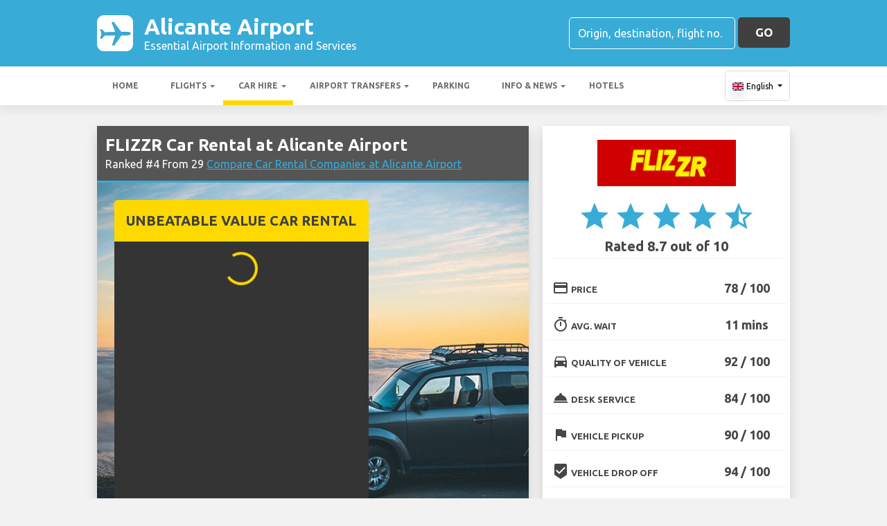

--- FILE ---
content_type: text/html; charset=utf-8
request_url: https://alicanteairport.org/alicante-airport-car-hire/flizzr-car-hire-alicante-airport/
body_size: 48926
content:

<!DOCTYPE html>
<html>
<head>


    <meta charset="utf-8">
<meta http-equiv="content-language" content="en-GB" />



        <link rel="alternate" hreflang="x-default" href="https://alicanteairport.org/alicante-airport-car-hire/flizzr-car-hire-alicante-airport/"/>
            <link rel="alternate" hreflang="en" href="https://alicanteairport.org/alicante-airport-car-hire/flizzr-car-hire-alicante-airport/"/>
            <link rel="alternate" hreflang="fr" href="https://alicanteairport.org/fr-fr/alicante-aeroport-location-de-voitures/flizzr-location-de-voitures-alicante-aeroport/"/>
            <link rel="alternate" hreflang="de" href="https://alicanteairport.org/de-de/alicante-flughafen-auto-vermietung/flizzr-auto-vermietung-alicante-flughafen/"/>
            <link rel="alternate" hreflang="es" href="https://alicanteairport.org/es-es/aeropuerto-de-alicante-alquiler-de-coches/flizzr-alquiler-de-coches-aeropuerto-de-alicante/"/>
            <link rel="alternate" hreflang="it" href="https://alicanteairport.org/it-it/aeroporto-alicante-noleggio-auto/flizzr-noleggio-auto-aeroporto-alicante/"/>
            <link rel="alternate" hreflang="pt" href="https://alicanteairport.org/pt-pt/alicante-aeroporto-aluguer-de-carros/flizzr-aluguer-de-carros-alicante-aeroporto/"/>
            <link rel="alternate" hreflang="nb" href="https://alicanteairport.org/nb-no/alicante-airport-bilutleie/flizzr-bilutleie-alicante-airport/"/>
            <link rel="alternate" hreflang="sv" href="https://alicanteairport.org/sv-se/alicante-flygplats-bil-uthyrning/flizzr-bil-uthyrning-alicante-flygplats/"/>
            <link rel="alternate" hreflang="nl" href="https://alicanteairport.org/nl-nl/alicante-airport-autoverhuur/flizzr-autoverhuur-alicante-airport/"/>
            <link rel="alternate" hreflang="da" href="https://alicanteairport.org/da-dk/alicante-lufthavn-billeje/flizzr-billeje-alicante-lufthavn/"/>
            <link rel="alternate" hreflang="ru" href="https://alicanteairport.org/ru-ru/aeroport-alicante-arenda-avtomobiley/flizzr-arenda-avtomobiley-aeroport-alicante/"/>
            <link rel="alternate" hreflang="ja" href="https://alicanteairport.org/ja-jp/alicante-airport-car-hire/flizzr-car-hire-alicante-airport/"/>
            <link rel="alternate" hreflang="zh" href="https://alicanteairport.org/zh-hans/alicante-airport-car-hire/flizzr-car-hire-alicante-airport/"/>
    
    <script async src="https://www.googletagmanager.com/gtag/js?id=G-VZWTFZ9HY7"></script>
    <script async>
            window.dataLayer = window.dataLayer || [];
            function gtag() { dataLayer.push(arguments); }

            gtag('js', new Date());
            gtag('config', 'G-VZWTFZ9HY7', { 'content_group': 'Brand', 'page_culture': 'en-GB' });
            gtag('config', 'G-E3285HHTNS', { 'content_group':  'Brand', 'page_culture': 'en-GB' });
            gtag('config', 'G-FYWWKF0NT7', { 'content_group':  'Brand', 'page_culture': 'en-GB' });                   

    </script>


    
    <style>
        @charset "UTF-8";@font-face{font-family:'Material Icons';font-style:normal;font-weight:400;src:url(https://fonts.gstatic.com/s/materialicons/v55/flUhRq6tzZclQEJ-Vdg-IuiaDsNc.woff2) format('woff2')}.material-icons{font-family:'Material Icons';font-weight:400;font-style:normal;font-size:24px;line-height:1;letter-spacing:normal;text-transform:none;display:inline-block!important;white-space:nowrap;word-wrap:normal;direction:ltr;-webkit-font-feature-settings:'liga';-webkit-font-smoothing:antialiased;visibility:visible}/*!
 * Bootstrap v4.5.2 (https://getbootstrap.com/)
 * Copyright 2011-2020 The Bootstrap Authors
 * Copyright 2011-2020 Twitter, Inc.
 * Licensed under MIT (https://github.com/twbs/bootstrap/blob/main/LICENSE)
 */:root{--blue:#007bff;--indigo:#6610f2;--purple:#6f42c1;--pink:#e83e8c;--red:#dc3545;--orange:#fd7e14;--yellow:#ffc107;--green:#28a745;--teal:#20c997;--cyan:#17a2b8;--white:#fff;--gray:#6c757d;--gray-dark:#343a40;--primary:#007bff;--secondary:#6c757d;--success:#28a745;--info:#17a2b8;--warning:#ffc107;--danger:#dc3545;--light:#f8f9fa;--dark:#343a40;--breakpoint-xs:0;--breakpoint-sm:576px;--breakpoint-md:768px;--breakpoint-lg:992px;--breakpoint-xl:1200px;--font-family-sans-serif:"Ubuntu",sans-serif;--font-family-monospace:SFMono-Regular,Menlo,Monaco,Consolas,"Liberation Mono","Courier New",monospace}*,::after,::before{box-sizing:border-box}html{font-family:sans-serif;line-height:1.15;-webkit-text-size-adjust:100%;-webkit-tap-highlight-color:transparent}footer,header,main,nav,section{display:block}body{margin:0;font-family:Ubuntu,sans-serif;font-size:1rem;font-weight:400;line-height:1.5;color:#212529;text-align:left;background-color:#fff}[tabindex="-1"]:focus:not(:focus-visible){outline:0!important}hr{box-sizing:content-box;height:0;overflow:visible}h1,h2,h3,h4,h5,h6{margin-top:0;margin-bottom:.5rem}p{margin-top:0;margin-bottom:1rem}abbr[data-original-title],abbr[title]{text-decoration:underline;text-decoration:underline dotted;cursor:help;border-bottom:0;text-decoration-skip-ink:none}address{margin-bottom:1rem;font-style:normal;line-height:inherit}ol,ul{margin-top:0;margin-bottom:1rem}ol ol,ol ul,ul ol,ul ul{margin-bottom:0}dt{font-weight:700}dd{margin-bottom:.5rem;margin-left:0}b,strong{font-weight:bolder}small{font-size:80%}sub,sup{position:relative;font-size:75%;line-height:0;vertical-align:baseline}sub{bottom:-.25em}sup{top:-.5em}a{color:#007bff;text-decoration:none;background-color:transparent}a:hover{color:#0056b3;text-decoration:underline}a:not([href]):not([class]){color:inherit;text-decoration:none}a:not([href]):not([class]):hover{color:inherit;text-decoration:none}code,pre{font-family:SFMono-Regular,Menlo,Monaco,Consolas,"Liberation Mono","Courier New",monospace;font-size:1em}pre{margin-top:0;margin-bottom:1rem;overflow:auto;-ms-overflow-style:scrollbar}img{vertical-align:middle;border-style:none}svg{overflow:hidden;vertical-align:middle}table{border-collapse:collapse}caption{padding-top:.75rem;padding-bottom:.75rem;color:#6c757d;text-align:left;caption-side:bottom}th{text-align:inherit}label{display:inline-block;margin-bottom:.5rem}button{border-radius:0}button:focus{outline:1px dotted;outline:5px auto -webkit-focus-ring-color}button,input,optgroup,select,textarea{margin:0;font-family:inherit;font-size:inherit;line-height:inherit}button,input{overflow:visible}button,select{text-transform:none}[role=button]{cursor:pointer}select{word-wrap:normal}[type=button],[type=reset],[type=submit],button{-webkit-appearance:button}[type=button]:not(:disabled),[type=reset]:not(:disabled),[type=submit]:not(:disabled),button:not(:disabled){cursor:pointer}[type=button]::-moz-focus-inner,[type=reset]::-moz-focus-inner,[type=submit]::-moz-focus-inner,button::-moz-focus-inner{padding:0;border-style:none}input[type=checkbox],input[type=radio]{box-sizing:border-box;padding:0}textarea{overflow:auto;resize:vertical}fieldset{min-width:0;padding:0;margin:0;border:0}legend{display:block;width:100%;max-width:100%;padding:0;margin-bottom:.5rem;font-size:1.5rem;line-height:inherit;color:inherit;white-space:normal}progress{vertical-align:baseline}[type=number]::-webkit-inner-spin-button,[type=number]::-webkit-outer-spin-button{height:auto}[type=search]{outline-offset:-2px;-webkit-appearance:none}[type=search]::-webkit-search-decoration{-webkit-appearance:none}::-webkit-file-upload-button{font:inherit;-webkit-appearance:button}template{display:none}[hidden]{display:none!important}.h1,.h2,.h3,.h4,.h5,.h6,h1,h2,h3,h4,h5,h6{margin-bottom:.5rem;font-weight:500;line-height:1.2}.h1,h1{font-size:2.25rem}.h2,h2{font-size:1.75rem}.h3,h3{font-size:1.5rem}.h4,h4{font-size:1.25rem}.h5,h5{font-size:1.1rem}.h6,h6{font-size:1rem}hr{margin-top:1rem;margin-bottom:1rem;border:0;border-top:1px solid rgba(0,0,0,.1)}.small,small{font-size:80%;font-weight:400}.container{width:100%;padding-right:15px;padding-left:15px;margin-right:auto;margin-left:auto}@media (min-width:576px){.container{max-width:540px}}@media (min-width:768px){.container{max-width:720px}}@media (min-width:992px){.container{max-width:960px}}@media (min-width:1200px){.container{max-width:1140px}}.row{display:flex;flex-wrap:wrap;margin-right:-15px;margin-left:-15px}.col,.col-12,.col-4,.col-6,.col-8,.col-md,.col-md-2,.col-md-3,.col-md-4,.col-md-6,.col-md-8,.col-sm-6{position:relative;width:100%;padding-right:15px;padding-left:15px}.col{flex-basis:0;flex-grow:1;max-width:100%}.col-4{flex:0 0 33.3333333333%;max-width:33.3333333333%}.col-6{flex:0 0 50%;max-width:50%}.col-8{flex:0 0 66.6666666667%;max-width:66.6666666667%}.col-12{flex:0 0 100%;max-width:100%}@media (min-width:576px){.col-sm-6{flex:0 0 50%;max-width:50%}}@media (min-width:768px){.col-md{flex-basis:0;flex-grow:1;max-width:100%}.col-md-2{flex:0 0 16.6666666667%;max-width:16.6666666667%}.col-md-3{flex:0 0 25%;max-width:25%}.col-md-4{flex:0 0 33.3333333333%;max-width:33.3333333333%}.col-md-6{flex:0 0 50%;max-width:50%}.col-md-8{flex:0 0 66.6666666667%;max-width:66.6666666667%}}.table{width:100%;margin-bottom:1rem;color:#212529}.table td,.table th{padding:.75rem;vertical-align:top;border-top:1px solid #dee2e6}.table thead th{vertical-align:bottom;border-bottom:2px solid #dee2e6}.table tbody+tbody{border-top:2px solid #dee2e6}.table-bordered{border:1px solid #dee2e6}.table-bordered td,.table-bordered th{border:1px solid #dee2e6}.table-bordered thead td,.table-bordered thead th{border-bottom-width:2px}.table-striped tbody tr:nth-of-type(odd){background-color:rgba(0,0,0,.05)}.table-hover tbody tr:hover{color:#212529;background-color:rgba(0,0,0,.075)}.table-responsive{display:block;width:100%;overflow-x:auto;-webkit-overflow-scrolling:touch}.table-responsive>.table-bordered{border:0}.form-control{display:block;width:100%;height:calc(1.5em + .75rem + 2px);padding:.375rem .75rem;font-size:1rem;font-weight:400;line-height:1.5;color:#495057;background-color:#fff;background-clip:padding-box;border:1px solid #ced4da;border-radius:.25rem;transition:border-color .15s ease-in-out,box-shadow .15s ease-in-out}@media (prefers-reduced-motion:reduce){.form-control{transition:none}}.form-control::-ms-expand{background-color:transparent;border:0}.form-control:-moz-focusring{color:transparent;text-shadow:0 0 0 #495057}.form-control:focus{color:#495057;background-color:#fff;border-color:#80bdff;outline:0;box-shadow:0 0 0 .2rem rgba(0,123,255,.25)}.form-control::placeholder{color:#6c757d;opacity:1}.form-control:disabled,.form-control[readonly]{background-color:#e9ecef;opacity:1}input[type=date].form-control,input[type=month].form-control,input[type=time].form-control{appearance:none}select.form-control:focus::-ms-value{color:#495057;background-color:#fff}select.form-control[multiple],select.form-control[size]{height:auto}textarea.form-control{height:auto}.btn{display:inline-block;font-weight:400;color:#212529;text-align:center;vertical-align:middle;user-select:none;background-color:transparent;border:1px solid transparent;padding:.375rem .75rem;font-size:1rem;line-height:1.5;border-radius:.25rem;transition:color .15s ease-in-out,background-color .15s ease-in-out,border-color .15s ease-in-out,box-shadow .15s ease-in-out}@media (prefers-reduced-motion:reduce){.btn{transition:none}}.btn:hover{color:#212529;text-decoration:none}.btn.focus,.btn:focus{outline:0;box-shadow:0 0 0 .2rem rgba(0,123,255,.25)}.btn.disabled,.btn:disabled{opacity:.65}.btn:not(:disabled):not(.disabled){cursor:pointer}a.btn.disabled,fieldset:disabled a.btn{pointer-events:none}.btn-block{display:block;width:100%}.btn-block+.btn-block{margin-top:.5rem}input[type=button].btn-block,input[type=reset].btn-block,input[type=submit].btn-block{width:100%}.fade{transition:opacity .15s linear}@media (prefers-reduced-motion:reduce){.fade{transition:none}}.fade:not(.show){opacity:0}.collapse:not(.show){display:none}.collapsing{position:relative;height:0;overflow:hidden;transition:height .35s ease}@media (prefers-reduced-motion:reduce){.collapsing{transition:none}}.dropdown,.dropleft,.dropright,.dropup{position:relative}.dropdown-toggle{white-space:nowrap}.dropdown-toggle::after{display:inline-block;margin-left:.255em;vertical-align:.255em;content:"";border-top:.3em solid;border-right:.3em solid transparent;border-bottom:0;border-left:.3em solid transparent}.dropdown-toggle:empty::after{margin-left:0}.dropdown-menu{position:absolute;top:100%;left:0;z-index:1000;display:none;float:left;min-width:10rem;padding:.5rem 0;margin:.125rem 0 0;font-size:1rem;color:#212529;text-align:left;list-style:none;background-color:#fff;background-clip:padding-box;border:1px solid rgba(0,0,0,.15);border-radius:.25rem}.dropdown-menu-right{right:0;left:auto}@media (min-width:992px){.dropdown-menu-lg-left{right:auto;left:0}}@media (min-width:1200px){.dropdown-menu-xl-left{right:auto;left:0}}.dropup .dropdown-menu{top:auto;bottom:100%;margin-top:0;margin-bottom:.125rem}.dropup .dropdown-toggle::after{display:inline-block;margin-left:.255em;vertical-align:.255em;content:"";border-top:0;border-right:.3em solid transparent;border-bottom:.3em solid;border-left:.3em solid transparent}.dropup .dropdown-toggle:empty::after{margin-left:0}.dropright .dropdown-menu{top:0;right:auto;left:100%;margin-top:0;margin-left:.125rem}.dropright .dropdown-toggle::after{display:inline-block;margin-left:.255em;vertical-align:.255em;content:"";border-top:.3em solid transparent;border-right:0;border-bottom:.3em solid transparent;border-left:.3em solid}.dropright .dropdown-toggle:empty::after{margin-left:0}.dropright .dropdown-toggle::after{vertical-align:0}.dropleft .dropdown-menu{top:0;right:100%;left:auto;margin-top:0;margin-right:.125rem}.dropleft .dropdown-toggle::after{display:inline-block;margin-left:.255em;vertical-align:.255em;content:""}.dropleft .dropdown-toggle::after{display:none}.dropleft .dropdown-toggle::before{display:inline-block;margin-right:.255em;vertical-align:.255em;content:"";border-top:.3em solid transparent;border-right:.3em solid;border-bottom:.3em solid transparent}.dropleft .dropdown-toggle:empty::after{margin-left:0}.dropleft .dropdown-toggle::before{vertical-align:0}.dropdown-menu[x-placement^=bottom],.dropdown-menu[x-placement^=left],.dropdown-menu[x-placement^=right],.dropdown-menu[x-placement^=top]{right:auto;bottom:auto}.dropdown-item{display:block;width:100%;padding:.25rem 1.5rem;clear:both;font-weight:400;color:#212529;text-align:inherit;white-space:nowrap;background-color:transparent;border:0}.dropdown-item:focus,.dropdown-item:hover{color:#16181b;text-decoration:none;background-color:#f8f9fa}.dropdown-item.active,.dropdown-item:active{color:#fff;text-decoration:none;background-color:#007bff}.dropdown-item.disabled,.dropdown-item:disabled{color:#6c757d;pointer-events:none;background-color:transparent}.dropdown-menu.show{display:block}.nav{display:flex;flex-wrap:wrap;padding-left:0;margin-bottom:0;list-style:none}.nav-link{display:block;padding:.5rem 1rem}.nav-link:focus,.nav-link:hover{text-decoration:none}.nav-link.disabled{color:#6c757d;pointer-events:none;cursor:default}.navbar{position:relative;display:flex;flex-wrap:wrap;align-items:center;justify-content:space-between;padding:.5rem 1rem}.navbar .container{display:flex;flex-wrap:wrap;align-items:center;justify-content:space-between}.navbar-nav{display:flex;flex-direction:column;padding-left:0;margin-bottom:0;list-style:none}.navbar-nav .nav-link{padding-right:0;padding-left:0}.navbar-nav .dropdown-menu{position:static;float:none}.navbar-collapse{flex-basis:100%;flex-grow:1;align-items:center}.navbar-toggler{padding:.25rem .75rem;font-size:1.25rem;line-height:1;background-color:transparent;border:1px solid transparent;border-radius:.25rem}.navbar-toggler:focus,.navbar-toggler:hover{text-decoration:none}@media (max-width:991.98px){.navbar-expand-lg>.container{padding-right:0;padding-left:0}}@media (min-width:992px){.navbar-expand-lg{flex-flow:row nowrap;justify-content:flex-start}.navbar-expand-lg .navbar-nav{flex-direction:row}.navbar-expand-lg .navbar-nav .dropdown-menu{position:absolute}.navbar-expand-lg .navbar-nav .nav-link{padding-right:.5rem;padding-left:.5rem}.navbar-expand-lg>.container{flex-wrap:nowrap}.navbar-expand-lg .navbar-collapse{display:flex!important;flex-basis:auto}.navbar-expand-lg .navbar-toggler{display:none}}.card{position:relative;display:flex;flex-direction:column;min-width:0;word-wrap:break-word;background-color:#fff;background-clip:border-box;border:1px solid rgba(0,0,0,.125);border-radius:.25rem}.card>hr{margin-right:0;margin-left:0}.card>.list-group{border-top:inherit;border-bottom:inherit}.card>.list-group:first-child{border-top-width:0;border-top-left-radius:calc(.25rem - 1px);border-top-right-radius:calc(.25rem - 1px)}.card>.list-group:last-child{border-bottom-width:0;border-bottom-right-radius:calc(.25rem - 1px);border-bottom-left-radius:calc(.25rem - 1px)}.card>.card-header+.list-group,.card>.list-group+.card-footer{border-top:0}.card-body{flex:1 1 auto;min-height:1px;padding:1.25rem}.card-title{margin-bottom:.75rem}.card-text:last-child{margin-bottom:0}.card-header{padding:.75rem 1.25rem;margin-bottom:0;background-color:rgba(0,0,0,.03);border-bottom:1px solid rgba(0,0,0,.125)}.card-header:first-child{border-radius:calc(.25rem - 1px) calc(.25rem - 1px) 0 0}.card-footer{padding:.75rem 1.25rem;background-color:rgba(0,0,0,.03);border-top:1px solid rgba(0,0,0,.125)}.card-footer:last-child{border-radius:0 0 calc(.25rem - 1px) calc(.25rem - 1px)}.badge{display:inline-block;padding:.25em .4em;font-size:75%;font-weight:700;line-height:1;text-align:center;white-space:nowrap;vertical-align:baseline;border-radius:.25rem;transition:color .15s ease-in-out,background-color .15s ease-in-out,border-color .15s ease-in-out,box-shadow .15s ease-in-out}@media (prefers-reduced-motion:reduce){.badge{transition:none}}a.badge:focus,a.badge:hover{text-decoration:none}.badge:empty{display:none}.btn .badge{position:relative;top:-1px}.badge-success{color:#fff;background-color:#28a745}a.badge-success:focus,a.badge-success:hover{color:#fff;background-color:#1e7e34}a.badge-success.focus,a.badge-success:focus{outline:0;box-shadow:0 0 0 .2rem rgba(40,167,69,.5)}.tooltip{position:absolute;z-index:1070;display:block;margin:0;font-family:Ubuntu,sans-serif;font-style:normal;font-weight:400;line-height:1.5;text-align:left;text-align:start;text-decoration:none;text-shadow:none;text-transform:none;letter-spacing:normal;word-break:normal;word-spacing:normal;white-space:normal;line-break:auto;font-size:.875rem;word-wrap:break-word;opacity:0}.tooltip.show{opacity:.9}.tooltip .arrow{position:absolute;display:block;width:.8rem;height:.4rem}.tooltip .arrow::before{position:absolute;content:"";border-color:transparent;border-style:solid}.tooltip-inner{max-width:200px;padding:.25rem .5rem;color:#fff;text-align:center;background-color:#000;border-radius:.25rem}@keyframes spinner-border{to{transform:rotate(360deg)}}.spinner-border{display:inline-block;width:2rem;height:2rem;vertical-align:text-bottom;border:.25em solid currentColor;border-right-color:transparent;border-radius:50%;animation:spinner-border .75s linear infinite}.align-middle{vertical-align:middle!important}.bg-light{background-color:#f8f9fa!important}a.bg-light:focus,a.bg-light:hover,button.bg-light:focus,button.bg-light:hover{background-color:#dae0e5!important}.bg-dark{background-color:#343a40!important}a.bg-dark:focus,a.bg-dark:hover,button.bg-dark:focus,button.bg-dark:hover{background-color:#1d2124!important}.bg-white{background-color:#fff!important}.border{border:1px solid #dee2e6!important}.clearfix::after{display:block;clear:both;content:""}.d-none{display:none!important}.d-table-cell{display:table-cell!important}.d-flex{display:flex!important}.d-inline-flex{display:inline-flex!important}@media (min-width:576px){.d-sm-none{display:none!important}.d-sm-table-cell{display:table-cell!important}}@media (min-width:768px){.d-md-table-cell{display:table-cell!important}}@media (min-width:992px){.d-lg-none{display:none!important}.d-lg-block{display:block!important}}.flex-column{flex-direction:column!important}.flex-wrap{flex-wrap:wrap!important}.flex-grow-0{flex-grow:0!important}.flex-shrink-0{flex-shrink:0!important}.justify-content-center{justify-content:center!important}.align-items-end{align-items:flex-end!important}.align-items-center{align-items:center!important}.align-self-center{align-self:center!important}@media (min-width:1200px){.flex-xl-nowrap{flex-wrap:nowrap!important}.justify-content-xl-between{justify-content:space-between!important}}.float-left{float:left!important}.float-right{float:right!important}.overflow-hidden{overflow:hidden!important}.position-static{position:static!important}.fixed-top{position:fixed;top:0;right:0;left:0;z-index:1030}.fixed-bottom{position:fixed;right:0;bottom:0;left:0;z-index:1030}@supports (position:sticky){.sticky-top{position:sticky;top:0;z-index:1020}}.sr-only{position:absolute;width:1px;height:1px;padding:0;margin:-1px;overflow:hidden;clip:rect(0,0,0,0);white-space:nowrap;border:0}.shadow{box-shadow:0 .5rem 1rem rgba(0,0,0,.15)!important}.w-100{width:100%!important}.mb-0{margin-bottom:0!important}.mr-1,.mx-1{margin-right:.25rem!important}.mb-1{margin-bottom:.25rem!important}.ml-1,.mx-1{margin-left:.25rem!important}.my-2{margin-top:.5rem!important}.mb-2,.my-2{margin-bottom:.5rem!important}.ml-2{margin-left:.5rem!important}.mt-3,.my-3{margin-top:1rem!important}.mb-3,.my-3{margin-bottom:1rem!important}.mt-4{margin-top:1.5rem!important}.p-0{padding:0!important}.px-0{padding-right:0!important}.pb-0{padding-bottom:0!important}.px-0{padding-left:0!important}.pt-1{padding-top:.25rem!important}.pb-1{padding-bottom:.25rem!important}.pt-2,.py-2{padding-top:.5rem!important}.pb-2,.py-2{padding-bottom:.5rem!important}.py-3{padding-top:1rem!important}.py-3{padding-bottom:1rem!important}.px-5{padding-right:3rem!important}.px-5{padding-left:3rem!important}.mr-auto{margin-right:auto!important}.ml-auto{margin-left:auto!important}@media (min-width:1200px){.ml-xl-2{margin-left:.5rem!important}.py-xl-0{padding-top:0!important}.py-xl-0{padding-bottom:0!important}.ml-xl-auto{margin-left:auto!important}}.text-wrap{white-space:normal!important}.text-left{text-align:left!important}.text-center{text-align:center!important}.text-uppercase{text-transform:uppercase!important}.font-weight-bold{font-weight:700!important}.text-dark{color:#343a40!important}a.text-dark:focus,a.text-dark:hover{color:#121416!important}.visible{visibility:visible!important}.badge{-webkit-box-shadow:0 2px 5px 0 rgba(0,0,0,.16),0 2px 10px 0 rgba(0,0,0,.12);box-shadow:0 2px 5px 0 rgba(0,0,0,.16),0 2px 10px 0 rgba(0,0,0,.12);-webkit-border-radius:.125rem;border-radius:.125rem}.badge,.badge-success{color:#fff!important}table th{font-size:.9rem;font-weight:400}table td{font-size:.9rem;font-weight:300}table.table thead th{border-top:none}table.table td,table.table th{padding-top:1.1rem;padding-bottom:1rem}table.table a{margin:0;color:#212529}.navbar .dropdown-menu{position:absolute!important;margin-top:0}.navbar .dropdown-menu a{padding:10px;font-size:.9375rem;font-weight:300;color:#000}.navbar .nav-item .nav-link{display:block}.navbar-toggler{outline:0;border-width:0}.navbar{box-shadow:0 2px 5px 0 rgba(0,0,0,.16),0 2px 10px 0 rgba(0,0,0,.12);font-weight:300}.card,.navbar{-webkit-box-shadow:0 2px 5px 0 rgba(0,0,0,.16),0 2px 10px 0 rgba(0,0,0,.12)}.btn.btn-block{margin:inherit}.btn{box-shadow:0 2px 5px 0 rgba(0,0,0,.16),0 2px 10px 0 rgba(0,0,0,.12);padding:.84rem 2.14rem;font-size:.81rem;-webkit-transition:color .15s ease-in-out,background-color .15s ease-in-out,border-color .15s ease-in-out,-webkit-box-shadow .15s ease-in-out;-o-transition:color .15s ease-in-out,background-color .15s ease-in-out,border-color .15s ease-in-out,box-shadow .15s ease-in-out;transition:color .15s ease-in-out,background-color .15s ease-in-out,border-color .15s ease-in-out,box-shadow .15s ease-in-out;transition:color .15s ease-in-out,background-color .15s ease-in-out,border-color .15s ease-in-out,box-shadow .15s ease-in-out,-webkit-box-shadow .15s ease-in-out;margin:.375rem;border:0;-webkit-border-radius:.125rem;border-radius:.125rem;cursor:pointer;text-transform:uppercase;white-space:normal;word-wrap:break-word;color:#fff}.bg-light{background-color:#e0e0e0!important}a{cursor:pointer;text-decoration:none;color:#007bff;-webkit-transition:all .2s ease-in-out;-o-transition:all .2s ease-in-out;transition:all .2s ease-in-out}a:hover{text-decoration:none;color:#0056b3;-webkit-transition:all .2s ease-in-out;-o-transition:all .2s ease-in-out;transition:all .2s ease-in-out}.btn,.btn.disabled:active,.btn.disabled:focus,.btn.disabled:hover,.btn:disabled:active,.btn:disabled:focus,.btn:disabled:hover{-webkit-box-shadow:0 2px 5px 0 rgba(0,0,0,.16),0 2px 10px 0 rgba(0,0,0,.12)}*{margin:0;padding:0}body{width:100%;min-width:320px;background-color:#f2f2f2;color:#464646}a{text-decoration:none;color:#39abd7}a:focus,button:focus{outline:0!important;outline-offset:none!important;text-decoration:none!important}a,img{border:none;outline:0}img{max-width:100%;height:auto;display:inline-block;vertical-align:middle}label{font-weight:400}h1,h2,h3,h4,h5,h6{margin:0;line-height:1.3;padding:0 0 15px;font-weight:700;color:#464646;position:relative}h3{font-size:20px;font-size:20px}h4{font-size:18px}ol,ul{list-style:none;margin:0}ol li,ul li{list-style:none}.form-control{border:1px solid #d0d0d0;border-radius:5px;box-shadow:none!important;color:#000;font-family:Ubuntu,sans-serif;font-size:14px;font-weight:400;height:40px}select,select.form-control{text-overflow:ellipsis;white-space:nowrap;padding-right:28px;-moz-appearance:none;-webkit-appearance:none;-ms-appearance:none;-o-appearance:none;appearance:none;width:100%;height:40px!important;background-image:url(/content/img/arw2.png);background-repeat:no-repeat;background-position:calc(100% - 10px) center}textarea.form-control{min-height:120px;resize:vertical;height:auto}.btn-custom{background:#fdd900 none repeat scroll 0 0;border:medium none;border-radius:5px;box-shadow:none!important;color:#434343;font-family:Ubuntu,sans-serif;font-size:17px;font-weight:700;height:44px;line-height:44px;margin:0;padding:0 25px;position:relative;text-transform:uppercase;white-space:nowrap!important}.btn-custom-secondary{background:#414040 none repeat scroll 0 0;border:medium none;border-radius:5px;box-shadow:none!important;color:#fff;font-family:Ubuntu,sans-serif;font-size:17px;font-weight:700;height:44px;line-height:44px;margin:0;padding:0 25px;position:relative;text-transform:uppercase;white-space:nowrap!important}.btn-custom-lighter-grey{background:#ccc none repeat scroll 0 0;border:medium none;border-radius:5px;box-shadow:none!important;color:#000!important;font-family:Ubuntu,sans-serif;font-size:17px;font-weight:700;height:44px;line-height:44px;margin:0;padding:0 25px;position:relative;text-transform:uppercase;white-space:nowrap!important}.btn-custom-lighter-grey:hover{background:#434343 none repeat scroll 0 0;color:#fdd900!important}.btn-custom-white{background:#fff none repeat scroll 0 0;border:1px solid #ddd;border-radius:5px;box-shadow:none!important;color:#000!important;font-family:Ubuntu,sans-serif;font-size:12px;height:44px;line-height:44px;margin:0;padding:0 10px;position:relative;white-space:nowrap!important}.btn-custom-white:active{background-color:#eee}.btn-custom-secondary:hover{color:#fdd900!important}.btn-custom:hover{color:#000}[type=checkbox]:checked,[type=checkbox]:not(:checked){opacity:0;pointer-events:none;position:absolute}label.btn input[type=checkbox]+label{-moz-user-select:none;cursor:pointer;display:inline-block;height:1.5625rem;line-height:1.5625rem;padding-left:35px;position:relative}label.btn input[type=checkbox]+label::before,label.btn input[type=checkbox]:not(.filled-in)+label::after{border:2px solid #8a8a8a;border-radius:1px;content:"";height:18px;left:0;margin-top:3px;position:absolute;top:0;transition:all .2s ease 0s;-moz-transition:all .2s ease 0s;-webkit-transition:all .2s ease 0s;width:18px;z-index:0}label.btn input[type=checkbox]:not(.filled-in)+label::after{border:0 none;transform:scale(0);-moz-transform:scale(0);-webkit-transform:scale(0)}label.btn input[type=checkbox]:checked+label::before{backface-visibility:hidden;border-color:transparent #4285f4 #4285f4 transparent;border-style:solid;border-width:2px;height:1.375rem;left:-5px;top:-4px;transform:rotate(40deg);-moz-transform:rotate(40deg);-webkit-transform:rotate(40deg);transform-origin:100% 100% 0;-moz-transform-origin:100% 100% 0;-webkit-transform-origin:100% 100% 0;width:12px}[type=radio]:checked,[type=radio]:not(:checked){opacity:0;pointer-events:none;position:absolute}label.btn input[type=radio]:checked+label,label.btn input[type=radio]:not(:checked)+label{-moz-user-select:none;cursor:pointer;display:inline-block;height:1.5625rem;line-height:1.5625rem;padding-left:35px;position:relative;transition:all .28s ease 0s;-moz-transition:all .28s ease 0s;-webkit-transition:all .28s ease 0s}label.btn input[type=radio]+label::after,label.btn input[type=radio]+label::before{content:"";height:16px;left:0;margin:4px;position:absolute;top:0;transition:all .28s ease 0s;-moz-transition:all .28s ease 0s;-webkit-transition:all .28s ease 0s;width:16px;z-index:0}label.btn input[type=radio]:checked+label::after,label.btn input[type=radio]:checked+label::before,label.btn input[type=radio]:not(:checked)+label::after,label.btn input[type=radio]:not(:checked)+label::before{border-radius:50%}label.btn input[type=radio]:not(:checked)+label::after,label.btn input[type=radio]:not(:checked)+label::before{border:2px solid #5a5a5a}label.btn input[type=radio]:not(:checked)+label::after{transform:scale(0);-moz-transform:scale(0);-webkit-transform:scale(0)}label.btn input[type=radio]:checked+label::after{border:2px solid #4285f4}label.btn input[type=radio]:checked+label::after{background-color:#4285f4}label.btn input[type=radio]:checked+label::after{transform:scale(1.02);-moz-transform:scale(1.02);-webkit-transform:scale(1.02)}.dis-block{display:block;position:relative}.full-wdth{display:block;width:100%;position:relative}@media all and (-ms-high-contrast:none),(-ms-high-contrast:active){select,select.form-control{background:#fff!important;padding-right:7px!important}}.container{max-width:1030px;width:100%}.hdr-top{background:#39abd7 none repeat scroll 0 0;padding:20px 0}.hdr-top a{color:#fff}.pad-box a{color:#39abd7}.logo{color:#fff;font-size:32px;font-weight:700;line-height:36px;width:60%}.logo span{display:block;font-size:16px;font-weight:400;line-height:20px}.logo img{margin-right:1rem!important}.logo:hover{color:#fff;text-decoration:none!important}.rt-srch-box{margin-left:auto;flex-shrink:0}.rt-srch-box .form-control{background:rgba(0,0,0,0) none repeat scroll 0 0;border-color:#fff;color:#f2f2f2;float:left;font-size:16px;height:46px;width:240px}.footer .srch-box .form-control{display:inline-flex;background:rgba(0,0,0,0) none repeat scroll 0 0;border-color:#fff;color:#f2f2f2;font-size:16px;height:44px;width:240px}.rt-srch-box .form-control::-webkit-input-placeholder,.srch-box .form-control::-webkit-input-placeholder{color:#fff}.rt-srch-box .form-control:-moz-placeholder,.srch-box .form-control:-moz-placeholder{color:#fff}.rt-srch-box .form-control::-moz-placeholder,.srch-box .form-control::-moz-placeholder{color:#fff}.rt-srch-box .form-control:-ms-input-placeholder,.srch-box .form-control:-ms-input-placeholder{color:#fff}.rt-srch-box .btn.btn-custom{float:right;font-size:20px;height:46px;margin:0 0 0 10px;padding:0;width:65px}.srch-box .btn.btn-custom{font-size:20px;height:44px;margin:0 0 0 10px;padding:0;width:65px;vertical-align:top}.hdr-btm{background:#fff none repeat scroll 0 0;box-shadow:0 10px 10px rgba(0,0,0,.05)}.hdr-btm .navbar{box-shadow:none;padding:0}.hdr-btm .navbar .navbar-nav .nav-item{padding:0 2px 0 0}.hdr-btm .navbar .navbar-nav .nav-link{color:#6d6d6d;font-size:15px;font-weight:600;line-height:56px;padding:0 18px;text-transform:uppercase;position:relative}.hdr-btm .navbar .navbar-nav .nav-link::before{width:0;height:7px;background:#fdd900;position:absolute;left:0;bottom:0;transition:all .2s ease;-moz-transition:all .2s ease;-webkit-transition:all .2s ease;display:block;content:""}.hdr-btm .navbar .navbar-nav .active .nav-link::before,.hdr-btm .navbar .navbar-nav .nav-item:hover .nav-link::before{width:100%}.main-wrapper{padding:30px 0 50px}.car-hire-box{background:url(/content/img/bg2.jpg) no-repeat center center;background-size:cover;padding:25px;display:flex;flex-wrap:wrap}.sec2-inr{margin-top:40px}.cmn-hd-box{background:#555 none repeat scroll 0 0;padding:12px 12px;border-bottom:#39abd7 3px solid}.cmn-hd-box h1{color:#fff;font-size:24px;padding:0}.cmn-hd-box h2{color:#fff;font-size:22px;padding:0}.cmn-hd-box h3{color:#fff;font-size:21px;padding:0}.cmn-hd-box h4{color:#fff;font-size:20px;padding:0}.cmn-hd-box h5{color:#fff;font-size:18px;padding:0}.cmn-hd-box h2 img{margin:0 10px 0 0}.form-box1{flex:0 0 38.5%;max-width:38.5%;position:relative}.cmn-hd2{background:#fdd900 none repeat scroll 0 0;border-radius:5px 5px 0 0;color:#414040;font-size:20px;font-weight:700;padding:15px;text-align:center;text-transform:uppercase}.form-inr-box{background:#343434 none repeat scroll 0 0;border-radius:0 0 5px 5px;padding:15px 15px 20px;min-height:400px}.form-inr-box .form-group label{color:#fdd900;display:block;font-size:16px;margin:0 0 5px;padding:0 0 0 5px}.form-inr-box .form-group .form-check{padding:0 0 0 10px}.form-inr-box .form-group .form-check label{color:#fff;font-size:14px;margin:7px 0 0;padding:0 0 0 28px}.form-inr-box .form-check-input[type=checkbox]:checked+label::before,.form-inr-box label.btn input[type=checkbox]:checked+label::before{border-color:transparent #fdd900 #fdd900 transparent}.form-inr-box .form-control{background-color:#ebebeb;border:medium none;color:#414040}.form-inr-box .form-control::-webkit-input-placeholder{color:#414040}.form-inr-box .form-control:-moz-placeholder{color:#414040}.form-inr-box .form-control::-moz-placeholder{color:#414040}.form-inr-box .form-control:-ms-input-placeholder{color:#414040}.form-inr-box .form-control.pickup-inpt{padding-left:38px;padding-right:30px;background-image:url(/content/img/icn1.png),url(/content/img/icn2.png);background-position:left center,right center;background-repeat:no-repeat,no-repeat}.form-inr-box .form-control.cald-icon{padding-left:38px;background:#ebebeb url(../content/img/cald-icon.png) no-repeat 11px center}.card-box{display:flex;flex-wrap:nowrap;padding:15px 25px;min-height:64px}.sec3-inr{margin:25px 0 0}.pad-box{padding:30px}.link-box{border-top:1px solid #c5c5c5;padding:20px 30px}table.table a.link-text{color:#2e99c2;font-weight:500}.info-box{padding:15px 30px 30px}.info-inr{background:#ebebeb none repeat scroll 0 0;border-radius:5px;overflow:hidden;height:100%}.info-img img{width:100%;display:block}.info-dtl{padding:25px 22px 5px}.hd4{color:#464646;font-size:17px;font-weight:700;line-height:19px;padding:0 0 7px}.single-news-item-info-box{border-radius:5px;background:#fff}.single-news-item-info-box img{width:100%;display:block}.single-news-item-info-box .info-dtl{padding:30px}.single-news-item-info-box .hd4{color:#464646;font-size:20px;font-weight:700;line-height:22px}.single-news-item-info-box .hd4 a:hover{color:#2e99c2}.single-news-item-info-box .info-dtl p{font-size:13px;line-height:15px}.info-dtl p{font-size:13px;line-height:15px}.mrg-t25{margin-top:25px}.footer{background:#555;padding:45px 0 45px 0;text-align:center;color:#fff;font-size:14px;border-top:3px solid #39abd7}.footer a{color:#fff}.footer a:hover{color:#fdd900}.ftr-btm{padding:20px 0 0}.footer .srch-box{margin:auto;width:100%}.copyright-txt{font-weight:500;font-size:16px}.desk-sec1{display:flex;flex-wrap:wrap}.sec-lt1{flex:0 0 62.3%;max-width:62.3%}.sec-rt1{flex:0 0 37.7%;max-width:37.7%;padding:0 0 0 12px}.sec-rt1 .form-box1{flex:0 0 100%;max-width:100%;width:100%}.brand-logo{border-radius:5px;padding:5px;text-align:center}.img-box1 .cmn-hd-box{bottom:0;left:0;position:absolute;right:0;z-index:1}.img-box1 img{width:100%;display:block}.pad-box p strong{color:#434343;line-height:24px;margin-top:10px;margin-bottom:10px;font-weight:700}.pad25{padding:25px}.margin0{margin:0!important}.supplier1 .form-box1{flex:0 0 64%;max-width:64%}.hertz{flex:0 0 36%;max-width:36%;padding:0 0 0 12px;text-align:right}.supplier-outer .sec-rt1{padding:0 0 0 20px}.open-box{background:#fff none repeat scroll 0 0;border-radius:5px;box-shadow:0 0 5px rgba(0,0,0,.3)}.cmn-hd3{background:#555 none repeat scroll 0 0;border-bottom:5px solid #fdd900;border-radius:5px 5px 0 0;color:#fff;font-size:17px;padding:12px 25px}.cmn-hd3 i,.cmn-hd3 img{margin:-4px 5px 0 0;vertical-align:middle}.cmn-table .table{margin-bottom:0}.cmn-table .table thead th{background:#d7d7d7 none repeat scroll 0 0;border:medium none;font-size:16px;font-weight:600;padding:10px 10px;vertical-align:top}.cmn-table .table tbody td{font-size:14px;font-weight:400;padding:10px 10px;color:#414040}.map{border-radius:5px;height:100%;overflow:hidden}.map img{height:100%;width:100%}.info-box .row .col-md-3.col-sm-6{padding-bottom:15px;padding-top:15px}.info-box .mrg-t25{margin-top:15px}.form-inr-box .ct-app-ready[ct-app]{background:rgba(0,0,0,0) none repeat scroll 0 0!important}.form-inr-box .ct-grid .ct-text-left.ct-font-weight-600{display:none}.form-inr-box .ct-app-ready .ct-search-form .ct-form-field .ct-input,.form-inr-box .ct-app-ready .ct-search-form .ct-form-field .ct-select{background:#ebebeb none repeat scroll 0 0;border:medium none;border-radius:5px;box-shadow:none!important;height:40px;font-family:Ubuntu,sans-serif;color:#414040;font-size:14px;font-weight:400}.form-inr-box .ct-app-ready .ct-search-form .ct-form-field .ct-input::-webkit-input-placeholder{color:#414040;opacity:1}.form-inr-box .ct-app-ready .ct-search-form .ct-form-field .ct-input:-moz-placeholder{color:#414040;opacity:1}.form-inr-box .ct-app-ready .ct-search-form .ct-form-field .ct-input::-moz-placeholder{color:#414040;opacity:1}.form-inr-box .ct-app-ready .ct-search-form .ct-form-field .ct-input:-ms-input-placeholder{color:#414040;opacity:1}.form-inr-box #ct-container strong,.form-inr-box .ct-modal-container strong{color:#fdd900;display:block;font-size:16px;margin:0 0 5px;padding:0 0 0 5px;font-weight:400;font-family:Ubuntu,sans-serif}.form-inr-box #ct-container,.form-inr-box .ct-modal-container{font-family:Ubuntu,sans-serif}.form-inr-box .ct-form .ctc-form__group--checkbox label{color:#fff;font-size:14px;font-weight:400;font-family:Ubuntu,sans-serif}.form-inr-box #ct-checkbox{height:auto!important;margin:5px 0 10px!important}.form-inr-box .ct-app-ready .ct-search-form .ct-form-field #pickupDate,.form-inr-box .ct-app-ready .ct-search-form .ct-form-field #returnDate{border-radius:5px 0 0 5px}.form-inr-box .ct-app-ready .ct-search-form .ct-form-field .ct-timepicker-custom .ct-select{border-radius:0 5px 5px 0;border-left:1px solid #8f8f8f}.form-inr-box .ct-btn.ct-btn-p.ct-btn-spinner,.form-inr-box .ct-step-search[ct-app] .ct-grid-unit-3-16 .ct-btn-p{background:#fdd900 none repeat scroll 0 0!important;border:medium none!important;border-radius:5px;box-shadow:none!important;color:#434343;font-family:Ubuntu,sans-serif;font-size:17px;font-weight:700;height:44px;line-height:44px;margin:0;padding:0 25px;position:relative;text-transform:uppercase}.form-inr-box .engine_container [ct-app]>[ng-view]>div{padding:0}.form-inr-box .ctc-form__group--checkbox label::before,.form-inr-box .ctc-form__group--radio label::before{background-color:rgba(0,0,0,0);border:2px solid;border-radius:0;top:.2em}.form-inr-box .ctc-form__group--checkbox label::after,.form-inr-box .ctc-form__group--checkbox label::before,.form-inr-box .ctc-form__group--radio label::after,.form-inr-box .ctc-form__group--radio label::before{border-color:#8a8a8a}.form-inr-box .ctc-form__group--checkbox label::after,.form-inr-box .ctc-form__group--radio label::after{height:.6em;top:.4em;width:1.3em}.form-inr-box .ctc-form__group--checkbox input[type=checkbox]:checked+label::before,.form-inr-box .ctc-form__group--radio input[type=checkbox]:checked+label::before{background-color:rgba(0,0,0,0)}.form-inr-box .ctc-form__group--checkbox input[type=checkbox]:checked+label::after,.form-inr-box .ctc-form__group--radio input[type=checkbox]:checked+label::after{border-color:#fdd900}.form-inr-box .ct-datepicker .ct-datepicker-header,.form-inr-box .ct-datepicker .ct-datepicker-month .ct-datepicker-cell.ct-active span,.form-inr-box .ct-datepicker .ct-datepicker-month .ct-datepicker-name.ct-active span{background:#fdd900 none repeat scroll 0 0!important}.form-inr-box #ct-container .ct-datepicker .ct-datepicker-header .ct-name,.form-inr-box .ct-datepicker .ct-datepicker-month .ct-datepicker-names .ct-datepicker-name,.form-inr-box .ct-modal-container .ct-datepicker .ct-datepicker-header .ct-name{color:#414040!important}.form-inr-box .ct-datepicker .ct-datepicker-month .ct-datepicker-week .ct-datepicker-cell:hover span{background:#eece10 none repeat scroll 0 0!important}.form-inr-box .ct-drop-down-container .ct-drop-down>ul>li li.ct-drop-down-option:hover,body .form-inr-box .ct-palette-p-bg-color{background-color:#666!important}.header-disclaimer{background:#ddd none repeat scroll 0 0;color:#333;font-size:14px;font-weight:400;padding:10px 0;text-align:center;width:100%}.hdr-btm .navbar .navbar-nav li.sub-menu .dropdown-menu{border:medium none;border-radius:0;box-shadow:0 7px 5px rgba(0,0,0,.2);min-width:230px;padding:0}.hdr-btm .navbar .navbar-nav li.sub-menu .dropdown-menu .dropdown-item{border-bottom:1px solid #ccc;display:block;font-size:18px;font-weight:400;padding-left:15px;font-weight:600}.hdr-btm .navbar .navbar-nav li.sub-menu .dropdown-menu .dropdown-item-vendor{border-bottom:1px solid #ccc;display:block;font-weight:400;padding-left:15px;font-weight:600}.hdr-btm .navbar .navbar-nav li.sub-menu .dropdown-menu .dropdown-item-vendor:active,.hdr-btm .navbar .navbar-nav li.sub-menu .dropdown-menu .dropdown-item-vendor:hover{background-color:#f8f9fa}.hdr-btm .navbar .navbar-nav li.sub-menu .dropdown-menu .dropdown-item span{color:#555;display:block;font-size:14px;white-space:initial;top:15px;font-weight:400}[icon-name]::before{content:attr(icon-name);font-family:'Material Icons';font-weight:400;margin-right:4px;color:#39abd7;font-style:normal;font-size:1.5em;display:inline-block;vertical-align:middle;width:1em;height:1em;line-height:1;text-transform:none;letter-spacing:normal;word-wrap:normal;white-space:nowrap;direction:ltr;-webkit-font-smoothing:antialiased;text-rendering:optimizeLegibility;-moz-osx-font-smoothing:grayscale;font-feature-settings:'liga'}.open-box{min-height:100%}.hdr-btm .navbar .navbar-nav .nav-item.sub-menu:hover .dropdown-menu{display:block}.hdr-btm .navbar .navbar-nav .dropdown-toggle::after{position:absolute;right:10px;top:49%}.hdr-btm .navbar .navbar-nav li.sub-menu.multiple-nav .dropdown-menu{min-width:800px;width:100%}.hdr-btm .navbar .navbar-nav li.sub-menu.multiple-nav .dropdown-menu .dropdown-item-vendor{clear:inherit;display:inline-block;float:left;min-height:50px;max-height:50px;overflow:hidden;padding-left:10px;position:relative;width:50%;font-size:16px;white-space:nowrap;text-overflow:ellipsis}.hdr-btm .navbar .navbar-nav li.sub-menu.multiple-nav .dropdown-menu .dropdown-item img{left:10px;max-width:60px;position:absolute;top:15px}.cmn-hd-box h2 i{font-size:26px;margin:0 5px 0 0;vertical-align:middle}.form-inr-box .engine_container .ct-search-form h2{color:#fff;font-family:Ubuntu,sans-serif;font-size:15px;font-weight:400;line-height:normal;margin:0 0 10px!important;padding:0}.form-inr-box [ct-app] .ct-radio .ct-radio-option:first-child{margin:0 25px}.form-inr-box .ct-step-search[ct-app] .ct-search-form .ct-form label{color:#fdd900;font-size:14px;font-weight:400}.form-inr-box .ct-hybrid-grid .ct-grid .ct-grid-unit-8-16{margin:0;width:100%}.form-inr-box .ct-modal-container .ct-error-desc.ct-show,.form-inr-box [ct-app] .ct-error-desc.ct-show{margin-bottom:0;font-size:12px;line-height:normal;padding:5px}.form-inr-box .ct-step-search[ct-app] .ct-return-way .ct-search-form-main-col .ct-grid-unit-7-16{margin-left:0;width:100%}.form-inr-box .ct-modal-container .ct-hint-text--hide,.form-inr-box [ct-app] .ct-hint-text--hide{display:none}.form-inr-box .ct-hybrid-grid .ct-grid .ct-grid-unit-5-16,.form-inr-box .ct-step-search[ct-app] .ct-return-way .ct-search-form-main-col .ct-grid-unit-2-16{margin-left:0;width:100%}.form-inr-box .ct-hybrid-grid .ct-grid .ct-grid-unit-3-16{margin:0;width:100%}.form-inr-box .ct-step-search[ct-app] .ct-search-form .ct-form-field .ct-input,.form-inr-box .ct-step-search[ct-app] .ct-search-form .ct-form-field .ct-select{background:#ebebeb none repeat scroll 0 0}.form-inr-box .ct-step-search[ct-app] .ct-search-form .ct-form-field .ct-select-wrapper::after,.form-inr-box .ct-step-search[ct-app] .ct-search-form .ct-form-field i[class*=ct-icon-]:not([class*=ct-palette-]){color:#333}.form-inr-box .ct-step-search[ct-app] .ct-search-form .ct-form-field .ct-select-wrapper::after{background:#ebebeb none repeat scroll 0 0}.form-inr-box .ct-step-search[ct-app] .ct-grid-unit-3-16 .ct-btn-p{margin:10px 0 0!important}.form-inr-box [ct-app]{padding-bottom:0}.form-inr-box [ct-app] .ct-radio input[type=radio]+.ct-radio-span::before{color:#fff}.form-inr-box [ct-app] .ct-radio .ct-radio-option .ct-radio-span{color:#fff}.form-inr-box .ct-grid{min-width:inherit}.form-inr-box [ct-app]{min-height:inherit!important}.form-inr-box .ct-step-search[ct-app] .ct-no-basket{padding:0}.spl-text{clear:both;font-size:16px;font-weight:500;padding:10px 0;width:100%}.spl-text span{text-transform:uppercase;color:#2e99c2}.vendor-list ul li{color:#2e99c2;display:block;font-size:18px;margin:0 0 8px;min-height:46px;padding:0 0 0 140px;position:relative;border-bottom:solid 1px #f2f2f2}.vendor-list ul li a{color:#2e99c2}.vendor-list ul li span{display:block;color:#858585;font-size:14px}.vendor-list ul li a i{border-radius:50%;color:#2e99c2;left:0;text-align:center;top:4px;position:relative;font-size:20px}.vendor-list ul li i{border-radius:50%;left:0;text-align:center;top:4px}.vendor-list-centre{white-space:nowrap;overflow:hidden;text-overflow:ellipsis}.vendor-list-centre ul li{color:#2e99c2;display:block;font-size:18px;margin:0 0 8px;min-height:46px;padding:10px;position:relative;border-bottom:solid 1px #f2f2f2;white-space:nowrap}.vendor-list-centre ul li a{color:#858585}.vendor-list-centre ul li span{color:#858585;font-size:18px;font-weight:500;margin-left:10px;display:inline-block}.vendor-list-centre ul li a i{border-radius:50%;color:#2e99c2;left:0;text-align:center;top:4px;position:relative;font-size:20px}.vendor-list-centre ul li i{border-radius:50%;left:0;text-align:center;top:4px}.vendor-list ul li img{left:0;position:absolute;top:4px;width:120px}.vendor-list ul li img.vendor{border-radius:0;height:auto}.vendor-list ul li .vendor-rating i{padding-bottom:20px;font-size:20px;color:#39abd7}.car-vendor-nav-item .vendor-rating{float:none}.car-vendor-nav-item .vendor-rating i{font-size:18px;color:#39abd7}.vendor-detail-rating-box{text-align:center;padding-top:20px;padding-bottom:10px}.vendor-detail-rating-box .vendor-rating{margin-top:20px}.vendor-detail-rating-box .vendor-rating i{font-size:48px;color:#39abd7}.vendor-detail-rating-box .score-block{margin-left:10px;margin-right:10px;border-bottom:solid 1px #f2f2f2}.vendor-detail-rating-box .score-calc-footnote{font-size:10px;padding:5px}.vendor-detail-rating-box .score-calc-counter-footnote{font-size:16px;font-weight:700;padding:5px;color:#39abd7}.vendor-rating-list{margin-top:20px}.vendor-rating-list .vendor-rating-metric{font-size:18px;font-weight:700}.vendor-rating-list .vendor-rating-item{font-size:13px;font-weight:700;padding:10px;text-align:left}.vendor-rating-list .bottom-border{border-bottom:solid 1px #f2f2f2}.counter-desk-location-title{font-size:16px;font-weight:700;display:block}.vendor-comparison-table{width:100%}.vendor-comparison-table .vendor-rating i{font-size:18px;color:#39abd7}.vendor-comparison-table th{font-size:16px!important;font-weight:700;text-align:center!important}.vendor-comparison-table tbody td{text-align:center!important}.navbar-toggler i{font-size:40px!important;font-weight:700}.car-hire-location-list .row{border-bottom:1px solid #f2f2f2;padding:15px}.car-hire-location-list .row i{color:#39abd7;font-size:60px}.car-hire-location-list .row h3{margin-bottom:5px;padding-bottom:0}.car-hire-location-list .row:hover{background:#f7f7f7}.car-hire-location-list .row h3 a{margin-bottom:5px;padding-bottom:0;color:#39abd7}.map-overlay:hover{cursor:pointer}.modal-backdrop{opacity:.78!important}.vehicle-options .vehicle-size-desc{font-size:12px;color:#fff;background:#00285f;margin-bottom:5px;text-transform:uppercase;text-overflow:ellipsis;overflow:hidden;white-space:nowrap}.vehicle-options .vehicle-option-module{margin-top:5px;margin-bottom:5px}.vehicle-options .vehicle-option-module .card-title{font-size:17px;text-transform:uppercase}.cmn-hd3 h3{font-size:18px;color:#fff}.child-flight{display:none}.code-share-wrapper{background-color:#fdd900!important}.child-flights-toggle{cursor:pointer}.flight-no>i{vertical-align:middle!important}a.btn,a.btn-block,a.btn-custom{color:#000}.google-chart-table-row{background:#fff none repeat scroll 0 0;border:medium none;border-bottom:1px solid #ccc;color:#414040;font-weight:600;vertical-align:top}.google-chart-table-cell{font-family:Ubuntu,sans-serif;border-top:none;border:1px solid #ccc;color:#414040;font-size:15px;font-weight:400;text-align:left;padding:10px!important}.google-chart-table-header-cell{font-family:Ubuntu,sans-serif;background-color:#666;color:#fff;font-size:16px;padding:12px!important;text-transform:uppercase;font-weight:700}.google-chart-table-header-row{border-bottom:2px solid #fdd900}.google-chart-table-row-hover{background-color:#fdd900!important}.google-chart-table-alt-row{background:#ebebeb none repeat scroll 0 0;border:medium none;border-bottom:1px solid #ccc;color:#414040;font-weight:600;vertical-align:top}.google-chart-table-selected-row{border:2px solid #39abd7!important}.ftr-disclaimer{margin-top:10px;margin-bottom:30px;font-weight:500}.footer-nav-links a{font-weight:700}.vehicle-faq-answer-title{font-size:14px;color:#5a5a5a;font-weight:600;text-align:center}.nearby-locs-additional-vendors{font-size:14px;margin-top:10px;margin-bottom:10px;font-weight:500}.vendor-rating-metric i.material-icons{vertical-align:middle;color:#00c851}.vendor-heading i.material-icons{vertical-align:middle;color:#00c851}.vendor-heading-ranking-text{color:#fff}.vendor-heading-ranking-text a{color:#39abd7;text-decoration:underline}a.brand-header-compare-car-rental-link{display:inline-block}table.table-hover tbody tr:hover td{-webkit-transition:.5s;-o-transition:.5s;transition:.5s;background-color:#feec7f}.vendor-comparison-table tr:hover .btn-custom{-webkit-transition:.5s;-o-transition:.5s;transition:.5s;background-color:#000;color:#fff}.vendor-comparison-table tr .btn-custom i.material-icons{vertical-align:middle}#map_canvas{color:initial}.pad-box ol li,.pad-box ul li{list-style:circle;margin-left:20px;margin-bottom:10px}.ftr-btm .footer-nav-links a:before{content:'\02022';color:#feec7f;margin-left:5px;margin-right:5px}.flag-icon-background{background-size:contain;background-position:50%;background-repeat:no-repeat}.flag-icon{background-size:contain;background-position:50%;background-repeat:no-repeat;position:relative;display:inline-block;width:1.33333333em;line-height:1em}.flag-icon:before{content:"\00a0"}.flag-icon-en-gb{background-image:url(/content/img/svg/gb.svg)}.flag-icon-de-de{background-image:url(/content/img/svg/de.svg)}.flag-icon-es-es{background-image:url(/content/img/svg/es.svg)}.flag-icon-fr-fr{background-image:url(/content/img/svg/fr.svg)}.flag-icon-it-it{background-image:url(/content/img/svg/it.svg)}.flag-icon-sv-se{background-image:url(/content/img/svg/se.svg)}.flag-icon-pt-pt{background-image:url(/content/img/svg/pt.svg)}.flag-icon-nb-no{background-image:url(/content/img/svg/no.svg)}.flag-icon-nl-nl{background-image:url(/content/img/svg/nl.svg)}.flag-icon-da-dk{background-image:url(/content/img/svg/dk.svg)}.flag-icon-ru-ru{background-image:url(/content/img/svg/ru.svg)}.flag-icon-ja-jp{background-image:url(/content/img/svg/jp.svg)}.flag-icon-zh-hans{background-image:url(/content/img/svg/cn.svg)}.dropdown .dropdown-menu .dropdown-item:active{background-color:#f8f9fa!important}.hdr-btm .navbar .navbar-nav .country-selector{min-width:1rem;width:100%}.country-selector .dropdown-item{padding:10px;text-align:left;font-size:16px}.country-selector .dropdown-item:hover{cursor:pointer;background-color:#f8f9fa}.country-selector .dropdown-item:active{background-color:#f8f9fa;color:#212529!important}span.culture-selector:active{color:#212529!important}.display-none{display:none}.waves-effect{position:relative;cursor:pointer;overflow:hidden;-webkit-user-select:none;-moz-user-select:none;-ms-user-select:none;user-select:none;-webkit-tap-highlight-color:transparent}a.waves-effect,a.waves-light{display:inline-block}.loading-spinner{color:#fdd900;width:3rem;height:3rem}.brand-description h3{margin-top:10px}.brand-description ul{margin-top:10px;margin-left:30px}a.toc-list-item{color:#14b0bf;font-size:14px;font-weight:700;white-space:normal!important;overflow-wrap:break-word!important}a.toc-list-item:active,a.toc-list-item:hover{color:#2e99c2!important;font-size:14px;font-weight:700}.dropdown-item{cursor:pointer!important}.airport-stop{font-weight:900}.timetable-container{margin-top:20px;margin-bottom:20px;padding:20px;border:1px solid #ccc;border-radius:5px}.timetable-container h3{padding:0}.sticky-col{position:-webkit-sticky;position:sticky;left:0}.transit-route-table-stop-name-col{width:200px;white-space:nowrap;background-color:#ddd}.burger-menu{width:36px;height:36px;color:#fff}.logo-container{display:flex;align-items:center}.logo-container .mobile-nav-icon{display:none}.logo-container .logo-icon{flex-shrink:0}.logo-container .airport-title{flex-shrink:1}.dropdown-menu a.dropdown-item{max-width:100vw;overflow:hidden;text-overflow:ellipsis}.manufacturer-available-count{font-size:14px;color:#333;padding-bottom:0}a.manufacturer-quick-book-link{font-size:14px;color:#2e99c2!important}a.manufacturer-quick-book-link:hover{font-size:14px;color:#14b0bf!important}li.manufacturer-list-item{min-height:165px!important}.manufacturer-list-item .manufacturer-model-link-container{overflow:hidden;text-overflow:ellipsis}.car-rental-special-offers-block{min-height:330px!important}.eco-car-rental-price-range-cta{background-color:#99e5c0;padding:30px;border-radius:5px;margin-top:30px;margin-bottom:30px;display:flex;align-items:center}.eco-car-rental-price-range-cta h3{font-size:24px;font-weight:700;color:#2d875b;flex-grow:0}.eco-car-rental-price-range-cta p{font-size:20px;font-weight:500;color:#2d875b;flex-grow:0}.eco-car-rental-price-range-cta p a{font-size:20px;font-weight:500;color:#2d875b;flex-grow:0;text-decoration:underline}.eco-car-rental-price-range-cta p a.btn-custom{text-decoration:none}.eco-car-rental-price-range-cta .eco-icon{color:#2d875b;font-size:64px}@media only screen and (max-width:1280px){.hdr-btm .navbar .navbar-nav .nav-link{padding:0 22px;font-size:12px}}@media only screen and (max-width:1029px){.hdr-btm .navbar .navbar-nav .nav-link{padding:0 20px;font-size:12px}.card-box img{max-height:32px}}@media only screen and (max-width:991px){.hdr-btm .navbar .navbar-nav .nav-link{line-height:40px;font-size:18px}.form-control{font-size:13px;height:38px}select,select.form-control{height:38px!important}.btn-custom{font-size:14px;height:38px;line-height:38px;padding:0 15px}.country-selector-xs{z-index:1001}.country-selector-xs .dropdown-item{padding:10px;text-align:left;font-size:22px}.country-selector-xs .dropdown-item:active{background-color:#eee!important}.cmn-hd-box{padding:8px 20px}.cmn-hd-box h2{font-size:22px}.car-hire-box{padding:20px}.form-box1{flex:0 0 42%;max-width:42%}.cmn-hd2{font-size:16px;padding:10px}.form-inr-box{padding:12px}.form-inr-box .form-group label{font-size:14px}.card-box{padding:10px 20px}.card-box img{max-height:25px}.pad-box{padding:20px}.link-box{padding:10px 20px}.main-wrapper{padding:20px 0}.sec2-inr,.sec3-inr{margin-top:20px}.info-box{padding:20px}.info-box .row{margin-left:-5px;margin-right:-5px}.info-box .row .col-md-3.col-sm-6{padding:5px}.info-dtl{padding:10px 10px 5px}.hd4{font-size:15px;line-height:17px;padding:0 0 5px}.info-dtl p{font-size:12px;line-height:14px}.footer{font-size:13px;padding:30px 0 20px}.footer .rt-srch-box{max-width:352px}.ftr-btm{padding:20px 0 0}h4{font-size:18px}.pad-box p strong{font-size:16px;line-height:20px}.pad25{padding:20px}.cmn-hd3{font-size:16px;padding:10px 15px;border-bottom-width:3px}.cmn-table .table thead th{font-size:14px;padding:10px 15px}.cmn-table .table tbody td{font-size:13px;padding:10px 15px}.header .rt-srch-box{display:none}.hdr-btm .navbar .navbar-nav .nav-item{border-bottom:1px solid #ccc;padding:0}.hdr-btm .navbar .navbar-nav li.sub-menu.multiple-nav .dropdown-menu .dropdown-item-vendor{clear:inherit;display:inline-block;float:left;min-height:50px;max-height:100%;overflow:hidden;padding-left:10px;position:relative;width:100%;font-size:14px;white-space:nowrap}.hdr-btm .navbar .navbar-nav li.nav-item:last-child{border-bottom:none}.hdr-btm .navbar .navbar-nav .nav-link::before{display:none}.hdr-btm .container{padding:0;font-size:20px;line-height:26px;padding:10px}.hdr-btm .navbar .navbar-nav li.sub-menu .dropdown-menu{position:relative!important;top:0;width:100%}.hdr-btm .navbar .navbar-nav li.sub-menu .dropdown-menu .dropdown-item{font-size:18px;padding:10px 10px 10px 10px}.hdr-btm .navbar .navbar-nav li.sub-menu .dropdown-menu .dropdown-item i{left:15px;top:10px}.hdr-btm .navbar .navbar-nav li.sub-menu .dropdown-menu .dropdown-item span{font-size:18px}.hdr-btm .navbar .navbar-nav li.sub-menu .dropdown-menu{display:block}.hdr-top{padding:15px 0;min-height:70px!important}.hdr-btm .navbar .navbar-nav li.sub-menu .dropdown-menu{box-shadow:none}.hdr-btm .navbar .navbar-nav li.sub-menu .dropdown-menu .dropdown-item:last-child{border-bottom:none}.hdr-btm .navbar .navbar-nav li.sub-menu.multiple-nav .dropdown-menu .dropdown-item{display:block;float:none;width:100%}.hdr-btm .navbar .navbar-nav li.sub-menu.multiple-nav .dropdown-menu .dropdown-item img{max-width:60px;top:15px;margin-right:5px}.logo{padding:0;width:100%}.hdr-btm .navbar .navbar-nav li.sub-menu.multiple-nav .dropdown-menu{min-width:inherit}.hdr-btm .navbar .navbar-nav li.sub-menu.multiple-nav .dropdown-menu .dropdown-item{min-height:inherit;white-space:nowrap}.hdr-btm .navbar .navbar-nav li.sub-menu .dropdown-menu{min-width:inherit}.logo-container .mobile-nav-icon{display:block;flex-shrink:0;margin-left:auto}.hdr-btm .container{padding:0}}@media only screen and (max-width:767px){html{font-size:14px!important}.form-box1{flex:0 0 100%;max-width:100%}.cmn-hd-box{padding:8px 12px}.cmn-hd-box h1{font-size:18px;margin:.67em 0}.cmn-hd-box h2{font-size:16px}.cmn-hd-box h3,.cmn-hd3 h3{font-size:14px}.cmn-hd-box h4{font-size:12px}.cmn-hd-box h5{font-size:11px}.cmn-hd-box h2 img{margin:0 5px 0 0;width:30px}.info-box .row .col-md-3.col-sm-6{padding:5px}.card-box{display:block;text-align:center}.sec-lt1{flex:0 0 100%;max-width:100%}.sec-rt1{flex:0 0 100%;max-width:100%;padding:20px 0 0}.supplier-outer .sec-rt1{padding:20px 0 0}.open-box{margin:20px 0 0;min-height:inherit}.form-inr-box ct-page-header{display:none}.form-inr-box .ct-container-search-cars{padding:0!important;min-height:inherit!important}.form-inr-box .ct-landing-page__pick-up-btn-wrapper{margin-bottom:10px!important}.form-inr-box .ctc-form__group{margin-top:0!important;border-radius:5px;border:none!important}.form-inr-box .ctc-form__control{border:none!important;font-family:Ubuntu,sans-serif!important;font-weight:400!important;font-size:13px!important}.form-inr-box .ctc-form__control.ct-has-value~.form-inr-box .ctc-form__label,.form-inr-box .ctc-form__control:focus~.form-inr-box .ctc-form__label,.form-inr-box .ctc-form__control:not(input):not(textarea)~.form-inr-box .ctc-form__label,.form-inr-box .ctc-form__control[placeholder]~.form-inr-box .ctc-form__label{font-family:Ubuntu,sans-serif!important;font-weight:400!important}.form-inr-box .ctc_form__switch--container{margin:0!important}.form-inr-box .ctc-switch__label{margin:8px 0!important}.form-inr-box .ctc-switch.ct-palette-p-color{position:relative}.form-inr-box .ctc_form__switch--container .ct-form-switch-description{top:5px!important;color:#fff!important;position:absolute!important;font-size:14px!important}.form-inr-box .ctc-form__group.ctc-form__group--icon-before{border-radius:5px 5px 0 0!important}.form-inr-box ct-prism-input.ct-grid-unit-5-10.ctc-form__control--time .ctc-form__group.ctc-form__group--icon-before{border-radius:0 0 5px 5px!important;border-top:1px solid #8f8f8f!important}.form-inr-box .ct-age-button-label{margin:10px 0 0!important;color:#fff!important;font-size:14px!important}.form-inr-box .ct-age-button-container .ct-age-button.ct-palette-p-bg-color.ct-age-not-selected{color:#414040!important;background:#fff!important;border:1px solid #fdd900!important;font-weight:400!important;margin:0!important;padding:.8rem!important;font-size:14px!important;line-height:normal!important;height:auto!important}.form-inr-box .ct-age-button-container .ct-age-button.ct-palette-p-bg-color.ct-age-selected{background:#fdd900!important;color:#fff!important;font-weight:400!important;padding:.8rem!important;font-size:14px!important;line-height:normal!important;height:auto!important}.form-inr-box .ct-grid ct-update-panel .ct-grid-unit-5-10{width:100%!important}.form-inr-box .ct-cta-block .ct-btn{background:#fdd900 none repeat scroll 0 0!important;border:medium none!important;border-radius:5px;box-shadow:none;color:#434343;cursor:pointer;display:inline-block;font-family:Ubuntu,sans-serif;font-size:16px!important;font-weight:700;height:44px;line-height:44px;margin:0;padding:0 20px!important;position:relative;text-align:center;text-decoration:none;text-transform:uppercase}.form-inr-box #ct-container{min-height:inherit}.form-inr-box .ct-grid{min-width:inherit}.form-inr-box .ctc-form__group--icon-before .ctc-form__control.ct-has-value~.form-inr-box .ctc-form__label,.form-inr-box .ctc-form__group--icon-before .ctc-form__control:focus~.form-inr-box .ctc-form__label,.form-inr-box .ctc-form__group--icon-before .ctc-form__control[placeholder]~.form-inr-box .ctc-form__label{padding-right:0}.form-inr-box .ct-select-filter--arrow{border-left:.4rem solid transparent;border-right:.4rem solid transparent;border-top:.4rem solid #333;right:.6rem}.form-inr-box .ctc-switch__control:checked+.ctc-switch__label::after{background-color:#fdd900!important}.form-inr-box .ct-app-ready .ct-search-form .ct-form-field .ct-input{font-size:16px!important}.cmn-hd-box h2 i{font-size:24px}.car-hire-location-list .btn-custom{width:100%;margin-top:10px}.car-hire-location-list .row i{font-size:40px}.car-hire-location-list .row h3{font-size:14px}.car-hire-box{background:#8f8f8f;background-size:auto;padding:0;display:flex;flex-wrap:wrap}.main-wrapper{padding:20px 0!important}.btn-custom-secondary{justify-content:center;font-size:14px;width:100%}.mt-3{margin-top:.75rem!important}}@media only screen and (max-width:575px){.supplier1 .form-box1{flex:0 0 100%;max-width:100%}.hertz{flex:0 0 100%;max-width:100%;padding:10px 0 0}.car-hire-location-list .btn-custom{width:100%;margin-top:10px}.car-hire-location-list .row i{font-size:40px}.car-hire-location-list .row h3{font-size:14px}.logo-container .logo img{width:30px;height:30px}.logo-container.triptq .logo img{width:40px;height:auto}.logo-container a span{font-size:12px;margin-right:5px;margin-top:0}.logo-container .mobile-nav-icon{display:block;flex-shrink:0;margin-left:auto}}@media only screen and (max-width:479px){.logo{font-size:18px;line-height:20px}.cmn-hd-box h2 img{display:none}.cmn-hd-box{padding:8px 12px}.car-hire-box{padding:12px}.pad-box{padding:12px}.info-box{padding:12px 12px 20px}.info-box .mrg-t25{margin-top:10px}.link-box{padding:10px 12px}.footer .rt-srch-box{max-width:290px}.rt-srch-box .btn.btn-custom{width:50px}.rt-srch-box .form-control{width:228px;font-size:13px;padding:5px}.hdr-btm .navbar .navbar-nav .nav-link{line-height:40px}.hdr-btm .navbar .navbar-nav li.sub-menu .dropdown-menu .dropdown-item{white-space:normal}.pad25{padding:12px}.logo span{font-size:14px}.spl-text{font-size:15px}.car-hire-location-list .btn-custom{width:100%;margin-top:10px}.car-hire-location-list .row i{font-size:40px}.car-hire-location-list .row h3{font-size:14px}.logo-container .logo img{width:30px;height:30px}.logo-container.triptq .logo img{width:40px;height:auto}.logo-container a span{font-size:12px;margin-right:5px;margin-top:0}img.map-overlay{aspect-ratio:16/9}.btn-custom-white{background:#fff none repeat scroll 0 0;border:1px solid #ddd;border-radius:5px;box-shadow:none!important;color:#000!important;font-family:Ubuntu,sans-serif;font-size:17px;height:44px;line-height:44px;margin:0;padding:0 25px;position:relative;text-transform:uppercase}.btn-custom-white:active{background-color:#eee}.btn-custom-lighter-grey{background:#ccc none repeat scroll 0 0;border:medium none;border-radius:5px;box-shadow:none!important;color:#000!important;font-family:Ubuntu,sans-serif;font-size:14px;font-weight:700;height:30px;line-height:30px;margin:0;padding:0 25px;position:relative;text-transform:uppercase}.btn-custom-lighter-grey:hover{background:#434343 none repeat scroll 0 0;color:#fdd900!important}.sticky-col{position:relative}.transit-route-table-stop-name-col{width:100px!important;word-wrap:break-word}.logo-container .mobile-nav-icon{display:block;flex-shrink:0;margin-left:auto}}

    </style>

    <link rel="preload" href="/media/1184/generic-carhire.png?width=100&quality=10" as="image">
    <link rel="preload" href="/media/1184/generic-carhire.png?width=120&quality=30" as="image">
    <link rel="preload" href="/content/img/vehicle-image.png?width=300&quality=20" as="image">
    <link rel="preload" href="/content/img/car-brands-icon.png?width=120" as="image">

    <meta name="viewport" content="width=device-width, initial-scale=1, shrink-to-fit=no,maximum-scale=1" />
    <meta http-equiv="x-ua-compatible" content="ie=edge">
    <meta name="color-scheme" content="light only">
    <link rel="preconnect" href="https://otageo.cartrawler.com" crossorigin>
    <link rel="preconnect" href="https://ajaxgeo.cartrawler.com" crossorigin>
    <link rel="preconnect" href="https://cdn.cartrawler.com">

    <!-- [1] -->
    <link rel="preconnect"
          href="https://fonts.gstatic.com"
          crossorigin />

    <!-- [2] -->
    <link rel="preload"
          as="style"
          href="https://fonts.googleapis.com/css2?family=Ubuntu:wght@300;400;500;700&display=swap" />

    <!-- [3] -->
    <link rel="stylesheet"
          href="https://fonts.googleapis.com/css2?family=Ubuntu:wght@300;400;500;700&display=swap"
          media="print" onload="this.media='all'" />

    <!-- [4] -->
    <noscript>
        <link rel="stylesheet"
              href="https://fonts.googleapis.com/css2?family=Ubuntu:wght@300;400;500;700&display=swap" />
    </noscript>


    <link rel="preload" href="/media/1184/generic-carhire.png?width=80&quality=30" as="image">
    <link rel="modulepreload" href="//instant.page/5.1.0" as="script">
    <link rel="preload" href="/bundles/jquery-bs-js?v=fkbNrQGbfS1xP5zigrgcDtJR0tIywBgvPueA2Ey_WEE1" as="script">
    <link rel="preload" href="/bundles/commonjs?v=18tGuDP5d1eCgTWaoXvJOX8XCVISJ9_78kYyAOxl4AE1" as="script">
    <link rel="preload" href="/bundles/utilitiesjs?v=dIL6UKKnLDRFnvJ8lMbvMz3FBxDmGrxv0j7m6aP2fsk1" as="script">

    
<meta property="fb:app_id" content="859970617710526">
<meta property="og:site_name" content="Alicante Airport">
    <meta property="og:url" content="https://alicanteairport.org/alicante-airport-car-hire/flizzr-car-hire-alicante-airport/">
<meta name="twitter:site" content="@TripTQ">
<meta name="twitter:creator" content="@TripTQ" />
<meta property="og:type" content="article" />
<title>FLIZZR Car Rental at Alicante Airport (ALC)</title>
<meta property="og:title" content="FLIZZR Car Rental at Alicante Airport (ALC)" />
<meta name="description" content="FLIZZR Car Rental at Alicante Airport (ALC). Best prices guaranteed on FLIZZR rental cars. No card fees. Free cancellations/changes" />
<meta property="og:description" content="FLIZZR Car Rental at Alicante Airport (ALC). Best prices guaranteed on FLIZZR rental cars. No card fees. Free cancellations/changes" />
    <meta name="twitter:card" content="summary_large_image">
    <meta itemprop="image" content="https://ct-supplierimage.imgix.net/car/flizzr.pdf?w=1024&fm=png&h=768&fit=clamp">
    <meta property="og:image" content="https://ct-supplierimage.imgix.net/car/flizzr.pdf?w=1024&fm=png&h=768&fit=clamp" />






<link rel="apple-touch-icon" sizes="57x57" href="/apple-icon-57x57.png">
<link rel="apple-touch-icon" sizes="60x60" href="/apple-icon-60x60.png">
<link rel="apple-touch-icon" sizes="72x72" href="/apple-icon-72x72.png">
<link rel="apple-touch-icon" sizes="76x76" href="/apple-icon-76x76.png">
<link rel="apple-touch-icon" sizes="114x114" href="/apple-icon-114x114.png">
<link rel="apple-touch-icon" sizes="120x120" href="/apple-icon-120x120.png">
<link rel="apple-touch-icon" sizes="144x144" href="/apple-icon-144x144.png">
<link rel="apple-touch-icon" sizes="152x152" href="/apple-icon-152x152.png">
<link rel="apple-touch-icon" sizes="180x180" href="/apple-icon-180x180.png">
<link rel="icon" type="image/png" sizes="192x192" href="/android-icon-192x192.png">
<link rel="icon" type="image/png" sizes="32x32" href="/favicon-32x32.png">
<link rel="icon" type="image/png" sizes="96x96" href="/favicon-96x96.png">
<link rel="icon" type="image/png" sizes="16x16" href="/favicon-16x16.png">
<link rel="manifest" href="/manifest.json">
<meta name="msapplication-TileColor" content="#ffffff">
<meta name="msapplication-TileImage" content="/ms-icon-144x144.png">
<meta name="theme-color" content="#ffffff">


        <link rel="canonical" href="https://alicanteairport.org/alicante-airport-car-hire/flizzr-car-hire-alicante-airport/" />
    

    




</head>
<body>



<header class="header">
    <div class="hdr-top full-wdth clearfix">
        <div class="container">
            <div class="logo-container " >
                <div class="logo-icon">
                    <a class="logo" href="https://alicanteairport.org"><img src="/content/img/logo.png" alt="Logo" /></a>
                </div>
                <div class="airport-title">
                    <a class="logo" href="https://alicanteairport.org">
                       Alicante Airport 
                        <span class=""> Essential Airport Information and Services</span>
                    </a>
                </div>
                <div class="mobile-nav-icon">
                    <button aria-label="Toggle navigation" aria-expanded="false" aria-controls="navbarSupportedContent" data-target="#navbarSupportedContent" data-toggle="collapse" type="button" class="navbar-toggler collapsed">
                        <svg xmlns="http://www.w3.org/2000/svg" class="burger-menu" fill="none" viewBox="0 0 24 24" stroke="currentColor" stroke-width="2">
                            <path stroke-linecap="round" stroke-linejoin="round" d="M4 6h16M4 12h16M4 18h16" />
                        </svg>
                    </button>
                </div>
                    <div class="rt-srch-box">
                        <input type="text" placeholder="Origin, destination, flight no." id="headerSearchText" class="form-control">
                        <button type="button" class="btn btn-custom-secondary ml-1 waves-effect" id="btnHeadSearch">GO</button>

                    </div>
            </div>


        </div>
    </div>
    <div class="hdr-btm full-wdth clearfix">
        <div class="container">
            <nav class="navbar navbar-expand-lg">
                <div id="navbarSupportedContent" class="navbar-collapse collapse">
                    

<div class="d-lg-none d-flex justify-content-center pt-2">
    <div class="dropdown">
        <button class="dropdown-toggle btn-custom-white" type="button" 
                id="dropdownMenuButton" 
                data-toggle="dropdown"
                aria-haspopup="true" 
                aria-expanded="false">
            <span class="culture-selector shadow flag-icon flag-icon-en-gb"></span>
            <span class="ml-1">English</span>
        </button>
  
        <ul class="dropdown-menu country-selector-xs" aria-labelledby="dropdownMenuButton">
                <li class="dropdown-item">
                    <span data-url="/da-dk/alicante-lufthavn-billeje/flizzr-billeje-alicante-lufthavn/" class="culture-selector shadow flag-icon flag-icon-da-dk"></span><span data-url="/da-dk/alicante-lufthavn-billeje/flizzr-billeje-alicante-lufthavn/" class="culture-selector ml-1">dansk</span>
                </li>
                <li class="dropdown-item">
                    <span data-url="/de-de/alicante-flughafen-auto-vermietung/flizzr-auto-vermietung-alicante-flughafen/" class="culture-selector shadow flag-icon flag-icon-de-de"></span><span data-url="/de-de/alicante-flughafen-auto-vermietung/flizzr-auto-vermietung-alicante-flughafen/" class="culture-selector ml-1">Deutch</span>
                </li>
                <li class="dropdown-item">
                    <span data-url="/es-es/aeropuerto-de-alicante-alquiler-de-coches/flizzr-alquiler-de-coches-aeropuerto-de-alicante/" class="culture-selector shadow flag-icon flag-icon-es-es"></span><span data-url="/es-es/aeropuerto-de-alicante-alquiler-de-coches/flizzr-alquiler-de-coches-aeropuerto-de-alicante/" class="culture-selector ml-1">espa&#241;ol</span>
                </li>
                <li class="dropdown-item">
                    <span data-url="/fr-fr/alicante-aeroport-location-de-voitures/flizzr-location-de-voitures-alicante-aeroport/" class="culture-selector shadow flag-icon flag-icon-fr-fr"></span><span data-url="/fr-fr/alicante-aeroport-location-de-voitures/flizzr-location-de-voitures-alicante-aeroport/" class="culture-selector ml-1">fran&#231;ais</span>
                </li>
                <li class="dropdown-item">
                    <span data-url="/it-it/aeroporto-alicante-noleggio-auto/flizzr-noleggio-auto-aeroporto-alicante/" class="culture-selector shadow flag-icon flag-icon-it-it"></span><span data-url="/it-it/aeroporto-alicante-noleggio-auto/flizzr-noleggio-auto-aeroporto-alicante/" class="culture-selector ml-1">italiano</span>
                </li>
                <li class="dropdown-item">
                    <span data-url="/ja-jp/alicante-airport-car-hire/flizzr-car-hire-alicante-airport/" class="culture-selector shadow flag-icon flag-icon-ja-jp"></span><span data-url="/ja-jp/alicante-airport-car-hire/flizzr-car-hire-alicante-airport/" class="culture-selector ml-1">日本語</span>
                </li>
                <li class="dropdown-item">
                    <span data-url="/nb-no/alicante-airport-bilutleie/flizzr-bilutleie-alicante-airport/" class="culture-selector shadow flag-icon flag-icon-nb-no"></span><span data-url="/nb-no/alicante-airport-bilutleie/flizzr-bilutleie-alicante-airport/" class="culture-selector ml-1">norsk bokm&#229;l</span>
                </li>
                <li class="dropdown-item">
                    <span data-url="/nl-nl/alicante-airport-autoverhuur/flizzr-autoverhuur-alicante-airport/" class="culture-selector shadow flag-icon flag-icon-nl-nl"></span><span data-url="/nl-nl/alicante-airport-autoverhuur/flizzr-autoverhuur-alicante-airport/" class="culture-selector ml-1">Nederlands</span>
                </li>
                <li class="dropdown-item">
                    <span data-url="/pt-pt/alicante-aeroporto-aluguer-de-carros/flizzr-aluguer-de-carros-alicante-aeroporto/" class="culture-selector shadow flag-icon flag-icon-pt-pt"></span><span data-url="/pt-pt/alicante-aeroporto-aluguer-de-carros/flizzr-aluguer-de-carros-alicante-aeroporto/" class="culture-selector ml-1">portugu&#234;s</span>
                </li>
                <li class="dropdown-item">
                    <span data-url="/ru-ru/aeroport-alicante-arenda-avtomobiley/flizzr-arenda-avtomobiley-aeroport-alicante/" class="culture-selector shadow flag-icon flag-icon-ru-ru"></span><span data-url="/ru-ru/aeroport-alicante-arenda-avtomobiley/flizzr-arenda-avtomobiley-aeroport-alicante/" class="culture-selector ml-1">русский</span>
                </li>
                <li class="dropdown-item">
                    <span data-url="/sv-se/alicante-flygplats-bil-uthyrning/flizzr-bil-uthyrning-alicante-flygplats/" class="culture-selector shadow flag-icon flag-icon-sv-se"></span><span data-url="/sv-se/alicante-flygplats-bil-uthyrning/flizzr-bil-uthyrning-alicante-flygplats/" class="culture-selector ml-1">svenska</span>
                </li>
                <li class="dropdown-item">
                    <span data-url="/zh-hans/alicante-airport-car-hire/flizzr-car-hire-alicante-airport/" class="culture-selector shadow flag-icon flag-icon-zh-hans"></span><span data-url="/zh-hans/alicante-airport-car-hire/flizzr-car-hire-alicante-airport/" class="culture-selector ml-1">中文</span>
                </li>
        </ul>
    </div>

</div>

                    <ul class="navbar-nav mr-auto " >
                        <li class="nav-item "><a href="https://alicanteairport.org/" class="nav-link ">Home</a> </li>
                            <li class="nav-item dropdown sub-menu ">
                                <a href="https://alicanteairport.org/flights/" class="nav-link  dropdown-toggle">Flights</a>
                                <div class="dropdown-menu">
                                        <a icon-name="flight_land" class="dropdown-item" href="https://alicanteairport.org/flights/alicante-airport-arrivals/">Arrivals<span>Alicante Airport Arrivals</span></a>
                                        <a icon-name="flight_takeoff" class="dropdown-item" href="https://alicanteairport.org/flights/alicante-airport-departures/">Departures<span>Alicante Airport Departures</span></a>
                                        <a icon-name="airline_seat_legroom_extra" class="dropdown-item" href="https://alicanteairport.org/flights/airlines/">Airlines at Alicante Airport (ALC)<span>Alicante Airport Airlines</span></a>
                                        <a icon-name="bar_chart" class="dropdown-item" href="https://alicanteairport.org/statistics/">Airport Statistics<span>Facts and Figures for Alicante Airport</span></a>
                                </div>
                            </li>
                                                    <li class="car-vendor-nav-item nav-item dropdown sub-menu multiple-nav active">
                                <a href="https://alicanteairport.org/alicante-airport-car-hire/" class="nav-link  dropdown-toggle">Car Hire</a>
                                    <div class="dropdown-menu">
                                            <a class="dropdown-item-vendor" href="https://alicanteairport.org/alicante-airport-car-hire/sixt-car-hire-alicante-airport/">
                                                    <img width="80" height="27" alt="SIXT Car Rental Alicante Airport" data-src="https://ct-supplierimage.imgix.net/car/sixt.pdf?w=80" src="/media/1184/generic-carhire.png?width=80&quality=30" class="lazyload">

                                                SIXT Car Rental

                                            </a>
                                            <a class="dropdown-item-vendor" href="https://alicanteairport.org/alicante-airport-car-hire/enterprise-car-hire-alicante-airport/">
                                                    <img width="80" height="27" alt="ENTERPRISE Car Rental Alicante Airport" data-src="https://ct-supplierimage.imgix.net/car/enterprise.pdf?w=80" src="/media/1184/generic-carhire.png?width=80&quality=30" class="lazyload">

                                                ENTERPRISE Car Rental

                                            </a>
                                            <a class="dropdown-item-vendor" href="https://alicanteairport.org/alicante-airport-car-hire/malco-car-hire-alicante-airport/">
                                                    <img width="80" height="27" alt="MALCO Car Rental Alicante Airport" data-src="https://ct-supplierimage.imgix.net/car/malco.pdf?w=80" src="/media/1184/generic-carhire.png?width=80&quality=30" class="lazyload">

                                                MALCO Car Rental

                                            </a>
                                            <a class="dropdown-item-vendor" href="https://alicanteairport.org/alicante-airport-car-hire/flizzr-car-hire-alicante-airport/">
                                                    <img width="80" height="27" alt="FLIZZR Car Rental Alicante Airport" data-src="https://ct-supplierimage.imgix.net/car/flizzr.pdf?w=80" src="/media/1184/generic-carhire.png?width=80&quality=30" class="lazyload">

                                                FLIZZR Car Rental

                                            </a>
                                            <a class="dropdown-item-vendor" href="https://alicanteairport.org/alicante-airport-car-hire/thrifty-car-hire-alicante-airport/">
                                                    <img width="80" height="27" alt="THRIFTY Car Rental Alicante Airport" data-src="https://ct-supplierimage.imgix.net/car/thrifty.pdf?w=80" src="/media/1184/generic-carhire.png?width=80&quality=30" class="lazyload">

                                                THRIFTY Car Rental

                                            </a>
                                            <a class="dropdown-item-vendor" href="https://alicanteairport.org/alicante-airport-car-hire/alamo-car-hire-alicante-airport/">
                                                    <img width="80" height="27" alt="ALAMO Car Rental Alicante Airport" data-src="https://ct-supplierimage.imgix.net/car/alamo.pdf?w=80" src="/media/1184/generic-carhire.png?width=80&quality=30" class="lazyload">

                                                ALAMO Car Rental

                                            </a>
                                            <a class="dropdown-item-vendor" href="https://alicanteairport.org/alicante-airport-car-hire/budget-car-hire-alicante-airport/">
                                                    <img width="80" height="27" alt="BUDGET Car Rental Alicante Airport" data-src="https://ct-supplierimage.imgix.net/car/budget.pdf?w=80" src="/media/1184/generic-carhire.png?width=80&quality=30" class="lazyload">

                                                BUDGET Car Rental

                                            </a>
                                            <a class="dropdown-item-vendor" href="https://alicanteairport.org/alicante-airport-car-hire/firefly-car-hire-alicante-airport/">
                                                    <img width="80" height="27" alt="FIREFLY Car Rental Alicante Airport" data-src="https://ct-supplierimage.imgix.net/car/firefly.pdf?w=80" src="/media/1184/generic-carhire.png?width=80&quality=30" class="lazyload">

                                                FIREFLY Car Rental

                                            </a>
                                            <a class="dropdown-item-vendor" href="https://alicanteairport.org/alicante-airport-car-hire/wiber-car-hire-alicante-airport/">
                                                    <img width="80" height="27" alt="WIBER Car Rental Alicante Airport" data-src="https://ct-supplierimage.imgix.net/car/wiber.pdf?w=80" src="/media/1184/generic-carhire.png?width=80&quality=30" class="lazyload">

                                                WIBER Car Rental

                                            </a>
                                            <a class="dropdown-item-vendor" href="https://alicanteairport.org/alicante-airport-car-hire/keddy-by-europcar-car-hire-alicante-airport/">
                                                    <img width="80" height="27" alt="KEDDY BY EUROPCAR Car Rental Alicante Airport" data-src="https://ct-supplierimage.imgix.net/car/keddy.pdf?w=80" src="/media/1184/generic-carhire.png?width=80&quality=30" class="lazyload">

                                                KEDDY BY EUROPCAR Car Rental

                                            </a>
                                            <a class="dropdown-item-vendor" href="https://alicanteairport.org/alicante-airport-car-hire/drivalia-car-hire-alicante-airport/">
                                                    <img width="80" height="27" alt="DRIVALIA Car Rental Alicante Airport" data-src="https://ct-supplierimage.imgix.net/car/drivalia.pdf?w=80" src="/media/1184/generic-carhire.png?width=80&quality=30" class="lazyload">

                                                DRIVALIA Car Rental

                                            </a>
                                            <a class="dropdown-item-vendor" href="https://alicanteairport.org/alicante-airport-car-hire/hertz-car-hire-alicante-airport/">
                                                    <img width="80" height="27" alt="HERTZ Car Rental Alicante Airport" data-src="https://ct-supplierimage.imgix.net/car/hertz.pdf?w=80" src="/media/1184/generic-carhire.png?width=80&quality=30" class="lazyload">

                                                HERTZ Car Rental

                                            </a>
                                            <a class="dropdown-item-vendor" href="https://alicanteairport.org/alicante-airport-car-hire/avis-car-hire-alicante-airport/">
                                                    <img width="80" height="27" alt="AVIS Car Rental Alicante Airport" data-src="https://ct-supplierimage.imgix.net/car/avis.pdf?w=80" src="/media/1184/generic-carhire.png?width=80&quality=30" class="lazyload">

                                                AVIS Car Rental

                                            </a>
                                            <a class="dropdown-item-vendor" href="https://alicanteairport.org/alicante-airport-car-hire/centauro-car-hire-alicante-airport/">
                                                    <img width="80" height="27" alt="CENTAURO Car Rental Alicante Airport" data-src="https://ct-supplierimage.imgix.net/car/centauro.pdf?w=80" src="/media/1184/generic-carhire.png?width=80&quality=30" class="lazyload">

                                                CENTAURO Car Rental

                                            </a>
                                            <a class="dropdown-item-vendor" href="https://alicanteairport.org/alicante-airport-car-hire/national-car-hire-alicante-airport/">
                                                    <img width="80" height="27" alt="NATIONAL Car Rental Alicante Airport" data-src="https://ct-supplierimage.imgix.net/car/national.pdf?w=80" src="/media/1184/generic-carhire.png?width=80&quality=30" class="lazyload">

                                                NATIONAL Car Rental

                                            </a>
                                            <a class="dropdown-item-vendor" href="https://alicanteairport.org/alicante-airport-car-hire/keyandgo-car-hire-alicante-airport/">
                                                    <img width="80" height="27" alt="KEYANDGO Car Rental Alicante Airport" data-src="https://ct-supplierimage.imgix.net/car/keyngo.pdf?w=80" src="/media/1184/generic-carhire.png?width=80&quality=30" class="lazyload">

                                                KEYANDGO Car Rental

                                            </a>
                                            <a class="dropdown-item-vendor" href="https://alicanteairport.org/alicante-airport-car-hire/record-car-hire-alicante-airport/">
                                                    <img width="80" height="27" alt="RECORD Car Rental Alicante Airport" data-src="https://ct-supplierimage.imgix.net/car/recordrentacar.pdf?w=80" src="/media/1184/generic-carhire.png?width=80&quality=30" class="lazyload">

                                                RECORD Car Rental

                                            </a>
                                            <a class="dropdown-item-vendor" href="https://alicanteairport.org/alicante-airport-car-hire/europcar-car-hire-alicante-airport/">
                                                    <img width="80" height="27" alt="EUROPCAR Car Rental Alicante Airport" data-src="https://ct-supplierimage.imgix.net/car/europcar.pdf?w=80" src="/media/1184/generic-carhire.png?width=80&quality=30" class="lazyload">

                                                EUROPCAR Car Rental

                                            </a>
                                            <a class="dropdown-item-vendor" href="https://alicanteairport.org/alicante-airport-car-hire/ok-mobility-car-hire-alicante-airport/">
                                                    <img width="80" height="27" alt="OK MOBILITY Car Rental Alicante Airport" data-src="https://ct-supplierimage.imgix.net/car/ok_mobility.pdf?w=80" src="/media/1184/generic-carhire.png?width=80&quality=30" class="lazyload">

                                                OK MOBILITY Car Rental

                                            </a>
                                            <a class="dropdown-item-vendor" href="https://alicanteairport.org/alicante-airport-car-hire/goldcar-car-hire-alicante-airport/">
                                                    <img width="80" height="27" alt="GOLDCAR Car Rental Alicante Airport" data-src="https://ct-supplierimage.imgix.net/car/goldcar-europa.pdf?w=80" src="/media/1184/generic-carhire.png?width=80&quality=30" class="lazyload">

                                                GOLDCAR Car Rental

                                            </a>
                                            <a class="dropdown-item-vendor" href="https://alicanteairport.org/alicante-airport-car-hire/leasys-car-hire-alicante-airport/">
                                                    <img width="80" height="27" alt="LEASYS Car Rental Alicante Airport" data-src="https://ct-supplierimage.imgix.net/car/leasys.pdf?w=80" src="/media/1184/generic-carhire.png?width=80&quality=30" class="lazyload">

                                                LEASYS Car Rental

                                            </a>
                                            <a class="dropdown-item-vendor" href="https://alicanteairport.org/alicante-airport-car-hire/ok-rent-a-car-car-hire-alicante-airport/">
                                                    <img width="80" height="27" alt="OK RENT A CAR Car Rental Alicante Airport" data-src="https://ct-supplierimage.imgix.net/car/ok_rent_a_car.pdf?w=80" src="/media/1184/generic-carhire.png?width=80&quality=30" class="lazyload">

                                                OK RENT A CAR Car Rental

                                            </a>
                                            <a class="dropdown-item-vendor" href="https://alicanteairport.org/alicante-airport-car-hire/dickmanns-car-hire-alicante-airport/">
                                                    <img width="80" height="27" alt="DICKMANNS Car Rental Alicante Airport" data-src="https://ct-supplierimage.imgix.net/car/dickmanns.pdf?w=80" src="/media/1184/generic-carhire.png?width=80&quality=30" class="lazyload">

                                                DICKMANNS Car Rental

                                            </a>
                                            <a class="dropdown-item-vendor" href="https://alicanteairport.org/alicante-airport-car-hire/rhodium-car-hire-alicante-airport/">
                                                    <img width="80" height="27" alt="RHODIUM Car Rental Alicante Airport" data-src="https://ct-supplierimage.imgix.net/car/rhodium.pdf?w=80" src="/media/1184/generic-carhire.png?width=80&quality=30" class="lazyload">

                                                RHODIUM Car Rental

                                            </a>
                                            <a class="dropdown-item-vendor" href="https://alicanteairport.org/alicante-airport-car-hire/interrent-car-hire-alicante-airport/">
                                                    <img width="80" height="27" alt="INTERRENT Car Rental Alicante Airport" data-src="https://ct-supplierimage.imgix.net/car/interrent.pdf?w=80" src="/media/1184/generic-carhire.png?width=80&quality=30" class="lazyload">

                                                INTERRENT Car Rental

                                            </a>
                                            <a class="dropdown-item-vendor" href="https://alicanteairport.org/alicante-airport-car-hire/amigo-autos-car-hire-alicante-airport/">
                                                    <img width="80" height="27" alt="AMIGO AUTOS Car Rental Alicante Airport" data-src="https://ct-supplierimage.imgix.net/car/amigoautos.pdf?w=80" src="/media/1184/generic-carhire.png?width=80&quality=30" class="lazyload">

                                                AMIGO AUTOS Car Rental

                                            </a>
                                            <a class="dropdown-item-vendor" href="https://alicanteairport.org/alicante-airport-car-hire/auriga-crown-car-hire-alicante-airport/">
                                                    <img width="80" height="27" alt="AURIGA CROWN Car Rental Alicante Airport" data-src="https://ct-supplierimage.imgix.net/car/auriga_crown.pdf?w=80" src="/media/1184/generic-carhire.png?width=80&quality=30" class="lazyload">

                                                AURIGA CROWN Car Rental

                                            </a>
                                            <a class="dropdown-item-vendor" href="https://alicanteairport.org/alicante-airport-car-hire/maggiore-car-hire-alicante-airport/">
                                                    <img width="80" height="27" alt="MAGGIORE Car Rental Alicante Airport" data-src="https://ct-supplierimage.imgix.net/car/maggiore.pdf?w=80" src="/media/1184/generic-carhire.png?width=80&quality=30" class="lazyload">

                                                MAGGIORE Car Rental

                                            </a>
                                            <a class="dropdown-item-vendor" href="https://alicanteairport.org/alicante-airport-car-hire/marbesol-car-hire-alicante-airport/">
                                                    <img width="80" height="27" alt="MARBESOL Car Rental Alicante Airport" data-src="https://ct-supplierimage.imgix.net/car/marbesol.pdf?w=80" src="/media/1184/generic-carhire.png?width=80&quality=30" class="lazyload">

                                                MARBESOL Car Rental

                                            </a>
                                                                                    <a class="dropdown-item-vendor" href="https://alicanteairport.org/alicante-airport-car-hire/#car-brands-available-to-rent-at-alicante-airport">
                                                
                                                    <img width="80" height="27" alt="Car Rentals by Brand Alicante Airport" data-src="/content/img/car-brands-icon.png?width=80" src="/content/img/car-brands-icon.png?width=80&quality=30" class="lazyload">

                                                Car Rentals by Brand

                                            </a>
                                        
                                            <a class="dropdown-item-vendor" href="https://alicanteairport.org/alicante-airport-car-hire/electric-car-rental/">
                                                
                                                <img width="80" height="27" alt="EV/Hybrid Car Rentals Alicante Airport" data-src="/content/img/eco-icon.png?width=80" src="/content/img/eco-icon.png?width=80&quality=30" class="lazyload">

                                                EV/Hybrid Car Rentals

                                            </a>


                                    </div>
                            </li>

                            <li class="nav-item dropdown sub-menu ">
                                <a href="https://alicanteairport.org/alicante-airport-transfers/" class="nav-link  dropdown-toggle">Airport Transfers</a>
                                    <div class="dropdown-menu">
                                            <a icon-name="local_taxi" class="dropdown-item  " href="https://alicanteairport.org/alicante-airport-transfers/taxi/" title="Taxi">
                                                Taxi<span>Transfers by Taxi</span>
                                            </a>
                                            <a icon-name="train" class="dropdown-item  " href="https://alicanteairport.org/alicante-airport-transfers/train/" title="Train">
                                                Train<span>Transfers by Train</span>
                                            </a>
                                            <a icon-name="directions_bus" class="dropdown-item  " href="https://alicanteairport.org/alicante-airport-transfers/bus/" title="Bus">
                                                Bus<span>Transfers by Bus</span>
                                            </a>
                                    </div>
                            </li>

                            <li class="nav-item "> <a href="https://alicanteairport.org/alicante-airport-parking/" class="nav-link ">Parking</a> </li>

                            <li class="dropdown sub-menu nav-item ">
                                <a href="https://alicanteairport.org/alicante-airport-news-info/" class="nav-link  dropdown-toggle">Info &amp; News</a>
                                <div class="dropdown-menu">
                                        <a icon-name="shopping_bag" class="dropdown-item " href="https://alicanteairport.org/alicante-airport-news-info/alicante-airport-shopping/" title="Shopping">
                                            Shopping<span></span>
                                        </a>
                                        <a icon-name="restaurant" class="dropdown-item " href="https://alicanteairport.org/alicante-airport-news-info/alicante-airport-bars-restaurants/" title="Food &amp; Drink">
                                            Food &amp; Drink<span></span>
                                        </a>
                                        <a icon-name="weekend" class="dropdown-item " href="https://alicanteairport.org/alicante-airport-news-info/alicante-airport-lounges/" title="Lounges">
                                            Lounges<span></span>
                                        </a>
                                </div>
                            </li>

                            <li class="nav-item "> <a href="https://alicanteairport.org/alicante-airport-hotels/" class="nav-link ">Hotels</a></li>
                        
                    </ul>
                    
<div class="d-none d-lg-block">

    <div class="dropdown ">
        <button class="dropdown-toggle btn-custom-white" type="button"
                id="dropdownMenuButton"
                data-toggle="dropdown"
                aria-haspopup="true"
                aria-expanded="false">
            <span class="culture-selector shadow flag-icon flag-icon-en-gb"></span><span class="ml-1">English</span>
        </button>
        
        <ul class="dropdown-menu dropdown-menu-right dropdown-menu-xl-left country-selector" aria-labelledby="dropdownMenuButton">
                <li class="dropdown-item culture-selector" data-url="/da-dk/alicante-lufthavn-billeje/flizzr-billeje-alicante-lufthavn/">
                    <span class="shadow flag-icon flag-icon-da-dk"></span>
                    <span class="ml-2">dansk</span>
                </li>
                <li class="dropdown-item culture-selector" data-url="/de-de/alicante-flughafen-auto-vermietung/flizzr-auto-vermietung-alicante-flughafen/">
                    <span class="shadow flag-icon flag-icon-de-de"></span>
                    <span class="ml-2">Deutch</span>
                </li>
                <li class="dropdown-item culture-selector" data-url="/es-es/aeropuerto-de-alicante-alquiler-de-coches/flizzr-alquiler-de-coches-aeropuerto-de-alicante/">
                    <span class="shadow flag-icon flag-icon-es-es"></span>
                    <span class="ml-2">espa&#241;ol</span>
                </li>
                <li class="dropdown-item culture-selector" data-url="/fr-fr/alicante-aeroport-location-de-voitures/flizzr-location-de-voitures-alicante-aeroport/">
                    <span class="shadow flag-icon flag-icon-fr-fr"></span>
                    <span class="ml-2">fran&#231;ais</span>
                </li>
                <li class="dropdown-item culture-selector" data-url="/it-it/aeroporto-alicante-noleggio-auto/flizzr-noleggio-auto-aeroporto-alicante/">
                    <span class="shadow flag-icon flag-icon-it-it"></span>
                    <span class="ml-2">italiano</span>
                </li>
                <li class="dropdown-item culture-selector" data-url="/ja-jp/alicante-airport-car-hire/flizzr-car-hire-alicante-airport/">
                    <span class="shadow flag-icon flag-icon-ja-jp"></span>
                    <span class="ml-2">日本語</span>
                </li>
                <li class="dropdown-item culture-selector" data-url="/nb-no/alicante-airport-bilutleie/flizzr-bilutleie-alicante-airport/">
                    <span class="shadow flag-icon flag-icon-nb-no"></span>
                    <span class="ml-2">norsk bokm&#229;l</span>
                </li>
                <li class="dropdown-item culture-selector" data-url="/nl-nl/alicante-airport-autoverhuur/flizzr-autoverhuur-alicante-airport/">
                    <span class="shadow flag-icon flag-icon-nl-nl"></span>
                    <span class="ml-2">Nederlands</span>
                </li>
                <li class="dropdown-item culture-selector" data-url="/pt-pt/alicante-aeroporto-aluguer-de-carros/flizzr-aluguer-de-carros-alicante-aeroporto/">
                    <span class="shadow flag-icon flag-icon-pt-pt"></span>
                    <span class="ml-2">portugu&#234;s</span>
                </li>
                <li class="dropdown-item culture-selector" data-url="/ru-ru/aeroport-alicante-arenda-avtomobiley/flizzr-arenda-avtomobiley-aeroport-alicante/">
                    <span class="shadow flag-icon flag-icon-ru-ru"></span>
                    <span class="ml-2">русский</span>
                </li>
                <li class="dropdown-item culture-selector" data-url="/sv-se/alicante-flygplats-bil-uthyrning/flizzr-bil-uthyrning-alicante-flygplats/">
                    <span class="shadow flag-icon flag-icon-sv-se"></span>
                    <span class="ml-2">svenska</span>
                </li>
                <li class="dropdown-item culture-selector" data-url="/zh-hans/alicante-airport-car-hire/flizzr-car-hire-alicante-airport/">
                    <span class="shadow flag-icon flag-icon-zh-hans"></span>
                    <span class="ml-2">中文</span>
                </li>
        </ul>
    </div>

</div>

                </div>

            </nav>
        </div>
    </div>
    
</header>

<div class="main-wrapper full-wdth clearfix">
    <div class="container">
        

<script type="text/javascript">var map_address = "''";</script>
<input type="hidden" id="Latitude" value="38.28741" />
<input type="hidden" id="Longitude" value="-0.55737" />
<input type="hidden" id="address" value="Alicante Spain" />
<div class="desk-sec1 supplier-outer dis-block clearfix car-hire-vendor-container">
    <div class="sec-lt1">
        <div class="sec2-inr margin0 supplier1 dis-block clearfix shadow">
            <div class="cmn-hd-box dis-block clearfix">
                <h1>FLIZZR Car Rental at Alicante Airport</h1>

                    <span class="vendor-heading-ranking-text">Ranked #4 From 29 <a class="brand-header-compare-car-rental-link" href="https://alicanteairport.org/alicante-airport-car-hire/#compare-car-rental-companies">Compare Car Rental Companies at Alicante Airport</a></span>

            </div>
            <div class="car-hire-box dis-block clearfix ">
                <div class="form-box1">
    <div class="cmn-hd2 dis-block clearfix">UNBEATABLE VALUE CAR RENTAL</div>
    <div class="form-inr-box dis-block clearfix" id="ct-widget">
            <div class="form">
                <div class="engine_container ">
                    <div ct-app>
                        <div class="text-center">
                            <div class="spinner-border loading-spinner" role="status">
                                <span class="sr-only">...</span>
                            </div>
                        </div>
                        <noscript>YOUR BROWSER DOES NOT SUPPORT JAVASCRIPT</noscript>
                        <base href="/">
                    </div>
                </div>

            </div>
    </div>
</div>


                <div class="hertz">
                </div>
            </div>
            <div class="card-box bg-white dis-block clearfix">
                <div class="card-lt"> <img alt="" src="/content/img/card.png"> <img alt="" src="/content/img/secured.png"> <img alt="" src="/content/img/trustwave.png"> </div>
                <div class="hertz">
                        <img alt="FLIZZR Car Rental at Alicante Airport" src="https://ct-supplierimage.imgix.net/car/flizzr.pdf?w=100">
                </div>
            </div>
        </div>
    </div>
    <div class="sec-rt1">
            <div class="bg-white dis-block clearfix shadow">
                <div class="vendor-detail-rating-box">
                    <div class="score-block">

                            <img alt="FLIZZR Car Rental at Alicante Airport" src="https://ct-supplierimage.imgix.net/car/flizzr.pdf?w=200">
                        

    <div class="vendor-rating">
                    <i class="display-none material-icons" title="Flizzr were rated 8.7/10.">star</i>
                    <i class="display-none material-icons" title="Flizzr were rated 8.7/10.">star</i>
                    <i class="display-none material-icons" title="Flizzr were rated 8.7/10.">star</i>
                    <i class="display-none material-icons" title="Flizzr were rated 8.7/10.">star</i>
                    <i class="display-none material-icons" title="Flizzr were rated 8.7/10.">star_half</i>

    </div>


                        <h3 class="pb-1"> Rated 8.7 out of 10</h3>
                    </div>

                    <div class="vendor-rating-list">
                        <div class="row align-items-end bottom-border mx-1 my-2">
                            <div class="col-8 text-uppercase vendor-rating-item align-self-center">
                                <span><i style="vertical-align: bottom" class="display-none material-icons" title="FLIZZR were rated 78/100 for the price of their vehicle hire at Alicante Airport.">credit_card</i> Price</span>

                            </div>
                            <div class="col-4 font-weight-bold vendor-rating-metric align-self-center px-0">
                                <span>
                                    78 / 100
                                </span>

                            </div>
                        </div>
                        <div class="row align-items-end bottom-border mx-1 my-2">
                            <div class="col-8 text-uppercase vendor-rating-item align-self-center">
                                <span><i style="vertical-align: bottom" class="display-none material-icons" title="FLIZZR were recorded having an average wait of 11 mins for their vehicle hire service at Alicante Airport. ">timer</i> Avg. Wait</span>

                            </div>
                            <div class="col-4 font-weight-bold vendor-rating-metric align-self-center px-0">
                                <span>11 mins</span>
                            </div>
                        </div>

                        <div class="row align-items-end bottom-border mx-1 my-2">
                            <div class="col-8 text-uppercase vendor-rating-item align-self-center">
                                <span><i style="vertical-align: bottom" class="display-none material-icons" title="FLIZZR were rated 92/100 for the quality of the vehicle at Alicante Airport.">directions_car</i> Quality of Vehicle</span>

                            </div>
                            <div class="col-4 font-weight-bold vendor-rating-metric align-self-center px-0">
                                <span>92 / 100</span>
                            </div>
                        </div>
                        <div class="row align-items-end bottom-border mx-1 my-2">
                            <div class="col-8 text-uppercase vendor-rating-item align-self-center">
                                <span><i style="vertical-align: bottom" class="display-none material-icons" title="FLIZZR were rated 84/100 for the service received at the hire desk at Alicante Airport.">room_service</i> Desk Service</span>

                            </div>

                            <div class="col-4 font-weight-bold vendor-rating-metric align-self-center px-0">
                                <span>84 / 100</span>
                            </div>

                        </div>
                        <div class="row align-items-end bottom-border mx-1 my-2">
                            <div class="col-8 text-uppercase vendor-rating-item align-self-center">
                                <span><i style="vertical-align: bottom" class="material-icons" title="FLIZZR were rated 90/100 for the pickup of the vehicle.">flag</i> Vehicle Pickup</span>

                            </div>
                            <div class="col-4 font-weight-bold vendor-rating-metric align-self-center px-0">
                                <span>90 / 100</span>
                            </div>
                        </div>
                        <div class="row align-items-end bottom-border mx-1 my-2">
                            <div class="col-8 text-uppercase vendor-rating-item align-self-center">
                                <span><i style="vertical-align: bottom" class="display-none material-icons" title="FLIZZR were rated 94/100 for the drop off of the car.">beenhere</i> Vehicle Drop Off</span>

                            </div>
                            <div class="col-4 font-weight-bold vendor-rating-metric align-self-center px-0">
                                <span>94 / 100</span>
                            </div>
                        </div>
                        <p class="score-calc-counter-footnote mb-0">
In Terminal                        </p>
                        <p class="score-calc-footnote">* Calculated from 7 recent reviews from 150 total reviews.</p>
                    </div>

                </div>
            </div>

    </div>
</div>


<div class="body-content-wrapper">
        <div class="sec3-inr dis-block clearfix ">
            <div class="cmn-hd-box dis-block clearfix">
                `
                <h2>FLIZZR Car Rental Services at Alicante Airport</h2>
            </div>
            <div class="bg-white dis-block clearfix">


                <div class="pad-box dis-block clearfix brand-description">
<p> Upon arriving at <a href='https://alicanteairport.org/'>Alicante Airport</a>, please remember to collect your entire luggage from the baggage claim area before proceeding to the rental car area of the airport. There 
  are many <a href='https://alicanteairport.org/alicante-airport-car-hire/'> car rental companies at Alicante Airport</a> available for those who are looking to rent a vehicle during a stay in Alicante.
  
   <h3>Helpful information when renting a vehicle from Flizzr at Alicante Airport</h3>  Additional drivers are permitted as long as they meet the requirements of the location policy and each driver will be subject to an additional daily surcharge.  The price per day for an additional driver starts from 6.96 EUR. *Dependent on Vehicle Model.  When driving in Spain you should drive on the right hand side of the road.          Fuel policy options available include: Fuel: Pick up and return full.                <h3>Flizzr Optional Extras Available at Alicante Airport.</h3>  The following additional equipment can also be rented with a vehicle from Flizzr: Booster seat, Child toddler seat, GPS, Infant child seat, Ski rack and Snow chain set.  <h3>Credit Cards Accepted by Flizzr at Alicante Airport</h3>  Car rentals can be paid for using the following types of payment card: Visa and MasterCard.  <h3>Returning your rented vehicle to Flizzr at Alicante Airport</h3>  Please consult with Flizzr on instructions for returning your rental car to Alicante Airport. Always remember to remove your possessions from the vehicle before returning it to Flizzr.  <h3>Contact Flizzr at Alicante Airport</h3>  For additional information please contact Flizzr on +34-871180192.      </p>


                </div>

            </div>
        </div>
</div>

<div class="sec3-inr dis-block clearfix  ">
    <div class="cmn-hd-box dis-block clearfix">
        <h2 id="location">
            Where is the FLIZZR Rental Desk at Alicante Airport?
        </h2>
    </div>
    <div class="pad-box bg-white dis-block clearfix">
        <p>Serviced by Sixt.</p>
        <div class="row">
            <div class="col-md-6">
                <div class="map">
                        <div id="map_canvas" style="width: 100%; height: 440px;">
                            <img class="map-overlay" onclick="initMapCanvas()" src="/content/img/map-hover-485x440.png" alt="Map of FLIZZR rental desk at Alicante Airport" />
                        </div>

                </div>
            </div>
            <div class="col-md-6">
                <div class="open-box dis-block clearfix">
                    <div class="cmn-hd3 dis-block clearfix"><h3>What are FLIZZR Opening Hours at Alicante Airport ?</h3></div>
                        <div id="opening-hours" class="cmn-table table-responsive">
                            <table class="table table-striped table-hover">
                                <thead>
                                    <tr>
                                        <th>Day</th>
                                        <th>Open</th>
                                        <th>Close</th>
                                    </tr>
                                </thead>
                                <tbody>

                                        <tr>
                                            <td>Monday</td>
                                            <td>08:00</td>
                                            <td>23:59</td>
                                        </tr>
                                        <tr>
                                            <td>Tuesday</td>
                                            <td>08:00</td>
                                            <td>23:59</td>
                                        </tr>
                                        <tr>
                                            <td>Wednesday</td>
                                            <td>08:00</td>
                                            <td>23:59</td>
                                        </tr>
                                        <tr>
                                            <td>Thursday</td>
                                            <td>08:00</td>
                                            <td>23:59</td>
                                        </tr>
                                        <tr>
                                            <td>Friday</td>
                                            <td>08:00</td>
                                            <td>23:59</td>
                                        </tr>
                                        <tr>
                                            <td>Saturday</td>
                                            <td>08:00</td>
                                            <td>23:59</td>
                                        </tr>
                                        <tr>
                                            <td>Sunday</td>
                                            <td>08:00</td>
                                            <td>23:59</td>
                                        </tr>
                                </tbody>
                            </table>
                        </div>

                </div>
            </div>

        </div>
            <div class="row mt-4">
                <div class="col-12">
                    <h3>
                        The FLIZZR Rental Desk at Alicante Airport is located at:
                    </h3>
                        <span class="counter-desk-location-title">Flizzr Emea Corporate</span>

                </div>
                <div class="col-6">


                        <span class="counter-desk-location-title">Address</span>
                        <p>Zona rent a car - Llegadas, El Altet, 03195</p>

                        <p>Tel: +34-871180192</p>

                </div>
                <div class="col-md-6">
                        <span class="counter-desk-location-title">
                            Rental Desk Location: In Terminal
                        </span>
                        <p>
                            Both the vehicle and hire desk/counter are located inside the terminal.
                        </p>

                </div>
            </div>

    </div>
</div>



    <div id="rental-cars" class="sec3-inr dis-block clearfix mb-2 bg-light">

        <div class="cmn-hd-box dis-block clearfix">
            <div class="row">
                <div class="col-md-8">
                    <h3>What rental cars are available from Flizzr at Alicante Airport?</h3>
                </div>
                <div class="col-md-4">

                    <a rel="nofollow" onclick="selectPromotionEvent('Car Rental Vehicle List', 'Search','Header Button'); " href="https://alicanteairport.org/car-hire-booking/?clientId=304354&amp;pickupLocationId=470&amp;returnLocationId=470&amp;carGroup=0&amp;pickupHour=10&amp;pickupMinute=0&amp;returnHour=10&amp;returnMinute=0&amp;age=40&amp;pickupMonth=1&amp;pickupYear=2026&amp;pickupDate=6&amp;returnMonth=1&amp;returnYear=2026&amp;returnDate=13&amp;tv=&amp;searchsrc=Brand - FLIZZR (Vehicle Module)&amp;ln=en#/vehicles" class="d-none d-lg-block btn-custom float-right">VIEW ALL</a>
                </div>
            </div>

        </div>
        <div class="dis-block clearfix vehicle-options pad-box">
            <div class="row">
                <div class="col-12">
                    <div class="vehicle-faq-answer-title">The rental cars available from Flizzr at Alicante Airport are:</div>
                </div>
                        <div class="col-md-6 mt-3 col-12 vehicle-option-module">
                            <a rel="nofollow" href="https://alicanteairport.org/car-hire-booking/?clientId=304354&amp;pickupLocationId=470&amp;returnLocationId=470&amp;carGroup=0&amp;pickupHour=10&amp;pickupMinute=0&amp;returnHour=10&amp;returnMinute=0&amp;age=40&amp;pickupMonth=1&amp;pickupYear=2026&amp;pickupDate=6&amp;returnMonth=1&amp;returnYear=2026&amp;returnDate=13&amp;tv=&amp;searchsrc=Brand - FLIZZR (Vehicle Module)&amp;ln=en#/vehicles" onclick="selectItemEvent('Car Rental Vehicle List', '1086798', 'Audi Q3', '48', 0,'FLIZZR');">

                                <div class="card bg-white mb-3 vehicle-option-module">
                                    <div class="card-header d-flex align(-items-center">

                                            <img alt="FLIZZR's Logo" class="lazyload mr-1" width="100" height="33" data-src="https://ct-supplierimage.imgix.net/car/flizzr.pdf?w=100" src="/media/1184/generic-carhire.png?width=100&quality=10" />

                                        <div class="badge vehicle-size-desc ml-auto">SUV</div>

                                    </div>
                                    <div class="bg-dark text-center"><img class="lazyload" width="300" height="175" alt="Picture of Audi Q3" data-src="https://ctimg-fleet.cartrawler.com/audi/q3/primary.png?w=300&auto=format" src="/content/img/vehicle-image.png?width=300&quality=20" /></div>
                                    <div class="card-body">

                                        <h3 class="card-title pb-1">Audi Q3 </h3>

                                        <div class="card-text">
                                            <div class="container">
                                                <div class="row text-dark text-center">
                                                    <div class="col-4 col-md p-0 mb-1"><i class="display-none material-icons">group</i><br />5</div>
                                                    <div class="col-4 col-md p-0 mb-1"><i class="display-none material-icons">business_center</i><br />4</div>
                                                    <div class="col-4 col-md p-0 mb-1"><i class="display-none material-icons">local_gas_station</i><br />Petrol</div>
                                                    <div class="col-4 col-md p-0 mb-1"><i class="display-none material-icons">miscellaneous_services</i><br />Automatic </div>
                                                    <div class="col-4 col-md p-0 mb-1"><i class="display-none material-icons">login</i><br /><span>5 Door</span></div>
                                                </div>
                                            </div>

                                        </div>
                                    </div>
                                    <div class="card-footer text-center">
                                        <span class="btn btn-custom btn-block">VIEW DETAILS...</span>

                                    </div>

                                </div>

                            </a>
                        </div>
                        <div class="col-md-6 mt-3 col-12 vehicle-option-module">
                            <a rel="nofollow" href="https://alicanteairport.org/car-hire-booking/?clientId=304354&amp;pickupLocationId=470&amp;returnLocationId=470&amp;carGroup=0&amp;pickupHour=10&amp;pickupMinute=0&amp;returnHour=10&amp;returnMinute=0&amp;age=40&amp;pickupMonth=1&amp;pickupYear=2026&amp;pickupDate=6&amp;returnMonth=1&amp;returnYear=2026&amp;returnDate=13&amp;tv=&amp;searchsrc=Brand - FLIZZR (Vehicle Module)&amp;ln=en#/vehicles" onclick="selectItemEvent('Car Rental Vehicle List', '568114', 'BMW X1', '48', 1,'FLIZZR');">

                                <div class="card bg-white mb-3 vehicle-option-module">
                                    <div class="card-header d-flex align(-items-center">

                                            <img alt="FLIZZR's Logo" class="lazyload mr-1" width="100" height="33" data-src="https://ct-supplierimage.imgix.net/car/flizzr.pdf?w=100" src="/media/1184/generic-carhire.png?width=100&quality=10" />

                                        <div class="badge vehicle-size-desc ml-auto">SUV</div>

                                    </div>
                                    <div class="bg-dark text-center"><img class="lazyload" width="300" height="175" alt="Picture of BMW X1" data-src="https://ctimg-fleet.cartrawler.com/bmw/x1/primary.png?w=300&auto=format" src="/content/img/vehicle-image.png?width=300&quality=20" /></div>
                                    <div class="card-body">

                                        <h3 class="card-title pb-1">BMW X1 </h3>

                                        <div class="card-text">
                                            <div class="container">
                                                <div class="row text-dark text-center">
                                                    <div class="col-4 col-md p-0 mb-1"><i class="display-none material-icons">group</i><br />5</div>
                                                    <div class="col-4 col-md p-0 mb-1"><i class="display-none material-icons">business_center</i><br />4</div>
                                                    <div class="col-4 col-md p-0 mb-1"><i class="display-none material-icons">local_gas_station</i><br />Petrol</div>
                                                    <div class="col-4 col-md p-0 mb-1"><i class="display-none material-icons">miscellaneous_services</i><br />Automatic </div>
                                                    <div class="col-4 col-md p-0 mb-1"><i class="display-none material-icons">login</i><br /><span>5 Door</span></div>
                                                </div>
                                            </div>

                                        </div>
                                    </div>
                                    <div class="card-footer text-center">
                                        <span class="btn btn-custom btn-block">VIEW DETAILS...</span>

                                    </div>

                                </div>

                            </a>
                        </div>
                        <div class="col-md-6 mt-3 col-12 vehicle-option-module">
                            <a rel="nofollow" href="https://alicanteairport.org/car-hire-booking/?clientId=304354&amp;pickupLocationId=470&amp;returnLocationId=470&amp;carGroup=0&amp;pickupHour=10&amp;pickupMinute=0&amp;returnHour=10&amp;returnMinute=0&amp;age=40&amp;pickupMonth=1&amp;pickupYear=2026&amp;pickupDate=6&amp;returnMonth=1&amp;returnYear=2026&amp;returnDate=13&amp;tv=&amp;searchsrc=Brand - FLIZZR (Vehicle Module)&amp;ln=en#/vehicles" onclick="selectItemEvent('Car Rental Vehicle List', '568108', 'Citroen C1', '1', 2,'FLIZZR');">

                                <div class="card bg-white mb-3 vehicle-option-module">
                                    <div class="card-header d-flex align(-items-center">

                                            <img alt="FLIZZR's Logo" class="lazyload mr-1" width="100" height="33" data-src="https://ct-supplierimage.imgix.net/car/flizzr.pdf?w=100" src="/media/1184/generic-carhire.png?width=100&quality=10" />

                                        <div class="badge vehicle-size-desc ml-auto">Mini</div>

                                    </div>
                                    <div class="bg-dark text-center"><img class="lazyload" width="300" height="175" alt="Picture of Citroen C1" data-src="https://ctimg-fleet.cartrawler.com/citroen/c1-3dr/primary.png?w=300&auto=format" src="/content/img/vehicle-image.png?width=300&quality=20" /></div>
                                    <div class="card-body">

                                        <h3 class="card-title pb-1">Citroen C1 </h3>

                                        <div class="card-text">
                                            <div class="container">
                                                <div class="row text-dark text-center">
                                                    <div class="col-4 col-md p-0 mb-1"><i class="display-none material-icons">group</i><br />4</div>
                                                    <div class="col-4 col-md p-0 mb-1"><i class="display-none material-icons">business_center</i><br />2</div>
                                                    <div class="col-4 col-md p-0 mb-1"><i class="display-none material-icons">local_gas_station</i><br />Petrol</div>
                                                    <div class="col-4 col-md p-0 mb-1"><i class="display-none material-icons">miscellaneous_services</i><br />Manual </div>
                                                    <div class="col-4 col-md p-0 mb-1"><i class="display-none material-icons">login</i><br /><span>3 Door</span></div>
                                                </div>
                                            </div>

                                        </div>
                                    </div>
                                    <div class="card-footer text-center">
                                        <span class="btn btn-custom btn-block">VIEW DETAILS...</span>

                                    </div>

                                </div>

                            </a>
                        </div>
                        <div class="col-md-6 mt-3 col-12 vehicle-option-module">
                            <a rel="nofollow" href="https://alicanteairport.org/car-hire-booking/?clientId=304354&amp;pickupLocationId=470&amp;returnLocationId=470&amp;carGroup=0&amp;pickupHour=10&amp;pickupMinute=0&amp;returnHour=10&amp;returnMinute=0&amp;age=40&amp;pickupMonth=1&amp;pickupYear=2026&amp;pickupDate=6&amp;returnMonth=1&amp;returnYear=2026&amp;returnDate=13&amp;tv=&amp;searchsrc=Brand - FLIZZR (Vehicle Module)&amp;ln=en#/vehicles" onclick="selectItemEvent('Car Rental Vehicle List', '1111455', 'Citroen C4 Cactus', '48', 3,'FLIZZR');">

                                <div class="card bg-white mb-3 vehicle-option-module">
                                    <div class="card-header d-flex align(-items-center">

                                            <img alt="FLIZZR's Logo" class="lazyload mr-1" width="100" height="33" data-src="https://ct-supplierimage.imgix.net/car/flizzr.pdf?w=100" src="/media/1184/generic-carhire.png?width=100&quality=10" />

                                        <div class="badge vehicle-size-desc ml-auto">SUV</div>

                                    </div>
                                    <div class="bg-dark text-center"><img class="lazyload" width="300" height="175" alt="Picture of Citroen C4 Cactus" data-src="https://ctimg-fleet.cartrawler.com/citroen/c4-cactus/primary.png?w=300&auto=format" src="/content/img/vehicle-image.png?width=300&quality=20" /></div>
                                    <div class="card-body">

                                        <h3 class="card-title pb-1">Citroen C4 Cactus </h3>

                                        <div class="card-text">
                                            <div class="container">
                                                <div class="row text-dark text-center">
                                                    <div class="col-4 col-md p-0 mb-1"><i class="display-none material-icons">group</i><br />5</div>
                                                    <div class="col-4 col-md p-0 mb-1"><i class="display-none material-icons">business_center</i><br />3</div>
                                                    <div class="col-4 col-md p-0 mb-1"><i class="display-none material-icons">local_gas_station</i><br />Petrol</div>
                                                    <div class="col-4 col-md p-0 mb-1"><i class="display-none material-icons">miscellaneous_services</i><br />Manual </div>
                                                    <div class="col-4 col-md p-0 mb-1"><i class="display-none material-icons">login</i><br /><span>5 Door</span></div>
                                                </div>
                                            </div>

                                        </div>
                                    </div>
                                    <div class="card-footer text-center">
                                        <span class="btn btn-custom btn-block">VIEW DETAILS...</span>

                                    </div>

                                </div>

                            </a>
                        </div>
                        <div class="col-md-6 mt-3 col-12 vehicle-option-module">
                            <a rel="nofollow" href="https://alicanteairport.org/car-hire-booking/?clientId=304354&amp;pickupLocationId=470&amp;returnLocationId=470&amp;carGroup=0&amp;pickupHour=10&amp;pickupMinute=0&amp;returnHour=10&amp;returnMinute=0&amp;age=40&amp;pickupMonth=1&amp;pickupYear=2026&amp;pickupDate=6&amp;returnMonth=1&amp;returnYear=2026&amp;returnDate=13&amp;tv=&amp;searchsrc=Brand - FLIZZR (Vehicle Module)&amp;ln=en#/vehicles" onclick="selectItemEvent('Car Rental Vehicle List', '568113', 'Mercedes A Class', '35', 4,'FLIZZR');">

                                <div class="card bg-white mb-3 vehicle-option-module">
                                    <div class="card-header d-flex align(-items-center">

                                            <img alt="FLIZZR's Logo" class="lazyload mr-1" width="100" height="33" data-src="https://ct-supplierimage.imgix.net/car/flizzr.pdf?w=100" src="/media/1184/generic-carhire.png?width=100&quality=10" />

                                        <div class="badge vehicle-size-desc ml-auto">Compact elite</div>

                                    </div>
                                    <div class="bg-dark text-center"><img class="lazyload" width="300" height="175" alt="Picture of Mercedes A Class" data-src="https://ctimg-fleet.cartrawler.com/mercedes/a-class/primary.png?w=300&auto=format" src="/content/img/vehicle-image.png?width=300&quality=20" /></div>
                                    <div class="card-body">

                                        <h3 class="card-title pb-1">Mercedes A Class </h3>

                                        <div class="card-text">
                                            <div class="container">
                                                <div class="row text-dark text-center">
                                                    <div class="col-4 col-md p-0 mb-1"><i class="display-none material-icons">group</i><br />5</div>
                                                    <div class="col-4 col-md p-0 mb-1"><i class="display-none material-icons">business_center</i><br />3</div>
                                                    <div class="col-4 col-md p-0 mb-1"><i class="display-none material-icons">local_gas_station</i><br />Petrol</div>
                                                    <div class="col-4 col-md p-0 mb-1"><i class="display-none material-icons">miscellaneous_services</i><br />Manual </div>
                                                    <div class="col-4 col-md p-0 mb-1"><i class="display-none material-icons">login</i><br /><span>5 Door</span></div>
                                                </div>
                                            </div>

                                        </div>
                                    </div>
                                    <div class="card-footer text-center">
                                        <span class="btn btn-custom btn-block">VIEW DETAILS...</span>

                                    </div>

                                </div>

                            </a>
                        </div>
                        <div class="col-md-6 mt-3 col-12 vehicle-option-module">
                            <a rel="nofollow" href="https://alicanteairport.org/car-hire-booking/?clientId=304354&amp;pickupLocationId=470&amp;returnLocationId=470&amp;carGroup=0&amp;pickupHour=10&amp;pickupMinute=0&amp;returnHour=10&amp;returnMinute=0&amp;age=40&amp;pickupMonth=1&amp;pickupYear=2026&amp;pickupDate=6&amp;returnMonth=1&amp;returnYear=2026&amp;returnDate=13&amp;tv=&amp;searchsrc=Brand - FLIZZR (Vehicle Module)&amp;ln=en#/vehicles" onclick="selectItemEvent('Car Rental Vehicle List', '568111', 'Opel Corsa', '3', 5,'FLIZZR');">

                                <div class="card bg-white mb-3 vehicle-option-module">
                                    <div class="card-header d-flex align(-items-center">

                                            <img alt="FLIZZR's Logo" class="lazyload mr-1" width="100" height="33" data-src="https://ct-supplierimage.imgix.net/car/flizzr.pdf?w=100" src="/media/1184/generic-carhire.png?width=100&quality=10" />

                                        <div class="badge vehicle-size-desc ml-auto">Economy</div>

                                    </div>
                                    <div class="bg-dark text-center"><img class="lazyload" width="300" height="175" alt="Picture of Opel Corsa" data-src="https://ctimg-fleet.cartrawler.com/opel/corsa-3dr/primary.png?w=300&auto=format" src="/content/img/vehicle-image.png?width=300&quality=20" /></div>
                                    <div class="card-body">

                                        <h3 class="card-title pb-1">Opel Corsa </h3>

                                        <div class="card-text">
                                            <div class="container">
                                                <div class="row text-dark text-center">
                                                    <div class="col-4 col-md p-0 mb-1"><i class="display-none material-icons">group</i><br />5</div>
                                                    <div class="col-4 col-md p-0 mb-1"><i class="display-none material-icons">business_center</i><br />2</div>
                                                    <div class="col-4 col-md p-0 mb-1"><i class="display-none material-icons">local_gas_station</i><br />Petrol</div>
                                                    <div class="col-4 col-md p-0 mb-1"><i class="display-none material-icons">miscellaneous_services</i><br />Manual </div>
                                                    <div class="col-4 col-md p-0 mb-1"><i class="display-none material-icons">login</i><br /><span>3 Door</span></div>
                                                </div>
                                            </div>

                                        </div>
                                    </div>
                                    <div class="card-footer text-center">
                                        <span class="btn btn-custom btn-block">VIEW DETAILS...</span>

                                    </div>

                                </div>

                            </a>
                        </div>
                        <div class="col-md-6 mt-3 col-12 vehicle-option-module">
                            <a rel="nofollow" href="https://alicanteairport.org/car-hire-booking/?clientId=304354&amp;pickupLocationId=470&amp;returnLocationId=470&amp;carGroup=0&amp;pickupHour=10&amp;pickupMinute=0&amp;returnHour=10&amp;returnMinute=0&amp;age=40&amp;pickupMonth=1&amp;pickupYear=2026&amp;pickupDate=6&amp;returnMonth=1&amp;returnYear=2026&amp;returnDate=13&amp;tv=&amp;searchsrc=Brand - FLIZZR (Vehicle Module)&amp;ln=en#/vehicles" onclick="selectItemEvent('Car Rental Vehicle List', '1111450', 'Peugeot 308', '4', 6,'FLIZZR');">

                                <div class="card bg-white mb-3 vehicle-option-module">
                                    <div class="card-header d-flex align(-items-center">

                                            <img alt="FLIZZR's Logo" class="lazyload mr-1" width="100" height="33" data-src="https://ct-supplierimage.imgix.net/car/flizzr.pdf?w=100" src="/media/1184/generic-carhire.png?width=100&quality=10" />

                                        <div class="badge vehicle-size-desc ml-auto">Compact</div>

                                    </div>
                                    <div class="bg-dark text-center"><img class="lazyload" width="300" height="175" alt="Picture of Peugeot 308" data-src="https://ctimg-fleet.cartrawler.com/peugeot/308/primary.png?w=300&auto=format" src="/content/img/vehicle-image.png?width=300&quality=20" /></div>
                                    <div class="card-body">

                                        <h3 class="card-title pb-1">Peugeot 308 </h3>

                                        <div class="card-text">
                                            <div class="container">
                                                <div class="row text-dark text-center">
                                                    <div class="col-4 col-md p-0 mb-1"><i class="display-none material-icons">group</i><br />5</div>
                                                    <div class="col-4 col-md p-0 mb-1"><i class="display-none material-icons">business_center</i><br />3</div>
                                                    <div class="col-4 col-md p-0 mb-1"><i class="display-none material-icons">local_gas_station</i><br />Petrol</div>
                                                    <div class="col-4 col-md p-0 mb-1"><i class="display-none material-icons">miscellaneous_services</i><br />Automatic </div>
                                                    <div class="col-4 col-md p-0 mb-1"><i class="display-none material-icons">login</i><br /><span>5 Door</span></div>
                                                </div>
                                            </div>

                                        </div>
                                    </div>
                                    <div class="card-footer text-center">
                                        <span class="btn btn-custom btn-block">VIEW DETAILS...</span>

                                    </div>

                                </div>

                            </a>
                        </div>
                        <div class="col-md-6 mt-3 col-12 vehicle-option-module">
                            <a rel="nofollow" href="https://alicanteairport.org/car-hire-booking/?clientId=304354&amp;pickupLocationId=470&amp;returnLocationId=470&amp;carGroup=0&amp;pickupHour=10&amp;pickupMinute=0&amp;returnHour=10&amp;returnMinute=0&amp;age=40&amp;pickupMonth=1&amp;pickupYear=2026&amp;pickupDate=6&amp;returnMonth=1&amp;returnYear=2026&amp;returnDate=13&amp;tv=&amp;searchsrc=Brand - FLIZZR (Vehicle Module)&amp;ln=en#/vehicles" onclick="selectItemEvent('Car Rental Vehicle List', '568109', 'Renault Megane Estate', '44', 7,'FLIZZR');">

                                <div class="card bg-white mb-3 vehicle-option-module">
                                    <div class="card-header d-flex align(-items-center">

                                            <img alt="FLIZZR's Logo" class="lazyload mr-1" width="100" height="33" data-src="https://ct-supplierimage.imgix.net/car/flizzr.pdf?w=100" src="/media/1184/generic-carhire.png?width=100&quality=10" />

                                        <div class="badge vehicle-size-desc ml-auto">Estate</div>

                                    </div>
                                    <div class="bg-dark text-center"><img class="lazyload" width="300" height="175" alt="Picture of Renault Megane Estate" data-src="https://ctimg-fleet.cartrawler.com/renault/megane-estate/primary.png?w=300&auto=format" src="/content/img/vehicle-image.png?width=300&quality=20" /></div>
                                    <div class="card-body">

                                        <h3 class="card-title pb-1">Renault Megane Estate </h3>

                                        <div class="card-text">
                                            <div class="container">
                                                <div class="row text-dark text-center">
                                                    <div class="col-4 col-md p-0 mb-1"><i class="display-none material-icons">group</i><br />5</div>
                                                    <div class="col-4 col-md p-0 mb-1"><i class="display-none material-icons">business_center</i><br />4</div>
                                                    <div class="col-4 col-md p-0 mb-1"><i class="display-none material-icons">local_gas_station</i><br />Petrol</div>
                                                    <div class="col-4 col-md p-0 mb-1"><i class="display-none material-icons">miscellaneous_services</i><br />Manual </div>
                                                    <div class="col-4 col-md p-0 mb-1"><i class="display-none material-icons">login</i><br /><span>5 Door</span></div>
                                                </div>
                                            </div>

                                        </div>
                                    </div>
                                    <div class="card-footer text-center">
                                        <span class="btn btn-custom btn-block">VIEW DETAILS...</span>

                                    </div>

                                </div>

                            </a>
                        </div>
                        <div class="col-md-6 mt-3 col-12 vehicle-option-module">
                            <a rel="nofollow" href="https://alicanteairport.org/car-hire-booking/?clientId=304354&amp;pickupLocationId=470&amp;returnLocationId=470&amp;carGroup=0&amp;pickupHour=10&amp;pickupMinute=0&amp;returnHour=10&amp;returnMinute=0&amp;age=40&amp;pickupMonth=1&amp;pickupYear=2026&amp;pickupDate=6&amp;returnMonth=1&amp;returnYear=2026&amp;returnDate=13&amp;tv=&amp;searchsrc=Brand - FLIZZR (Vehicle Module)&amp;ln=en#/vehicles" onclick="selectItemEvent('Car Rental Vehicle List', '568110', 'Volkswagen Polo', '3', 8,'FLIZZR');">

                                <div class="card bg-white mb-3 vehicle-option-module">
                                    <div class="card-header d-flex align(-items-center">

                                            <img alt="FLIZZR's Logo" class="lazyload mr-1" width="100" height="33" data-src="https://ct-supplierimage.imgix.net/car/flizzr.pdf?w=100" src="/media/1184/generic-carhire.png?width=100&quality=10" />

                                        <div class="badge vehicle-size-desc ml-auto">Economy</div>

                                    </div>
                                    <div class="bg-dark text-center"><img class="lazyload" width="300" height="175" alt="Picture of Volkswagen Polo" data-src="https://ctimg-fleet.cartrawler.com/volkswagen/polo-5dr/primary.png?w=300&auto=format" src="/content/img/vehicle-image.png?width=300&quality=20" /></div>
                                    <div class="card-body">

                                        <h3 class="card-title pb-1">Volkswagen Polo </h3>

                                        <div class="card-text">
                                            <div class="container">
                                                <div class="row text-dark text-center">
                                                    <div class="col-4 col-md p-0 mb-1"><i class="display-none material-icons">group</i><br />5</div>
                                                    <div class="col-4 col-md p-0 mb-1"><i class="display-none material-icons">business_center</i><br />2</div>
                                                    <div class="col-4 col-md p-0 mb-1"><i class="display-none material-icons">local_gas_station</i><br />Petrol</div>
                                                    <div class="col-4 col-md p-0 mb-1"><i class="display-none material-icons">miscellaneous_services</i><br />Manual </div>
                                                    <div class="col-4 col-md p-0 mb-1"><i class="display-none material-icons">login</i><br /><span>5 Door</span></div>
                                                </div>
                                            </div>

                                        </div>
                                    </div>
                                    <div class="card-footer text-center">
                                        <span class="btn btn-custom btn-block">VIEW DETAILS...</span>

                                    </div>

                                </div>

                            </a>
                        </div>
                        <div class="col-md-6 mt-3 col-12 vehicle-option-module">
                            <a rel="nofollow" href="https://alicanteairport.org/car-hire-booking/?clientId=304354&amp;pickupLocationId=470&amp;returnLocationId=470&amp;carGroup=0&amp;pickupHour=10&amp;pickupMinute=0&amp;returnHour=10&amp;returnMinute=0&amp;age=40&amp;pickupMonth=1&amp;pickupYear=2026&amp;pickupDate=6&amp;returnMonth=1&amp;returnYear=2026&amp;returnDate=13&amp;tv=&amp;searchsrc=Brand - FLIZZR (Vehicle Module)&amp;ln=en#/vehicles" onclick="selectItemEvent('Car Rental Vehicle List', '568112', 'Volkswagen T-Cross', '48', 9,'FLIZZR');">

                                <div class="card bg-white mb-3 vehicle-option-module">
                                    <div class="card-header d-flex align(-items-center">

                                            <img alt="FLIZZR's Logo" class="lazyload mr-1" width="100" height="33" data-src="https://ct-supplierimage.imgix.net/car/flizzr.pdf?w=100" src="/media/1184/generic-carhire.png?width=100&quality=10" />

                                        <div class="badge vehicle-size-desc ml-auto">SUV</div>

                                    </div>
                                    <div class="bg-dark text-center"><img class="lazyload" width="300" height="175" alt="Picture of Volkswagen T-Cross" data-src="https://ctimg-fleet.cartrawler.com/generic/suv/primary.png?w=300&auto=format" src="/content/img/vehicle-image.png?width=300&quality=20" /></div>
                                    <div class="card-body">

                                        <h3 class="card-title pb-1">Volkswagen T-Cross </h3>

                                        <div class="card-text">
                                            <div class="container">
                                                <div class="row text-dark text-center">
                                                    <div class="col-4 col-md p-0 mb-1"><i class="display-none material-icons">group</i><br />5</div>
                                                    <div class="col-4 col-md p-0 mb-1"><i class="display-none material-icons">business_center</i><br />2</div>
                                                    <div class="col-4 col-md p-0 mb-1"><i class="display-none material-icons">local_gas_station</i><br />Petrol</div>
                                                    <div class="col-4 col-md p-0 mb-1"><i class="display-none material-icons">miscellaneous_services</i><br />Manual </div>
                                                    <div class="col-4 col-md p-0 mb-1"><i class="display-none material-icons">login</i><br /><span>5 Door</span></div>
                                                </div>
                                            </div>

                                        </div>
                                    </div>
                                    <div class="card-footer text-center">
                                        <span class="btn btn-custom btn-block">VIEW DETAILS...</span>

                                    </div>

                                </div>

                            </a>
                        </div>
                                    <div class="col-12">
                        <a rel="nofollow" onclick="selectPromotionEvent('Car Rental Vehicle List', 'Search', 'Footer Button');" href="https://alicanteairport.org/car-hire-booking/?clientId=304354&amp;pickupLocationId=470&amp;returnLocationId=470&amp;carGroup=0&amp;pickupHour=10&amp;pickupMinute=0&amp;returnHour=10&amp;returnMinute=0&amp;age=40&amp;pickupMonth=1&amp;pickupYear=2026&amp;pickupDate=6&amp;returnMonth=1&amp;returnYear=2026&amp;returnDate=13&amp;tv=&amp;searchsrc=Brand - FLIZZR (Vehicle Module)&amp;ln=en#/vehicles" class="btn-block btn-custom d-sm-none btn waves-effect waves-light">VIEW ALL</a>
                    </div>
            </div>
        </div>
    </div>
    <div id="lowest-priced-rental-cars" class="sec3-inr dis-block clearfix mb-2 bg-light">

        <div class="cmn-hd-box dis-block clearfix">
            <div class="row">
                <div class="col-md-8">
                    <h3>What are the cheapest rental cars available from Flizzr at Alicante Airport?</h3>
                </div>
                <div class="col-md-4">

                    <a rel="nofollow" onclick="selectPromotionEvent('Car Rental Vehicle List', 'Search','Header Button'); " href="https://alicanteairport.org/car-hire-booking/?clientId=304354&amp;pickupLocationId=470&amp;returnLocationId=470&amp;carGroup=0&amp;pickupHour=10&amp;pickupMinute=0&amp;returnHour=10&amp;returnMinute=0&amp;age=40&amp;pickupMonth=1&amp;pickupYear=2026&amp;pickupDate=6&amp;returnMonth=1&amp;returnYear=2026&amp;returnDate=13&amp;tv=&amp;searchsrc=Brand - FLIZZR (Vehicle Module)&amp;ln=en#/vehicles" class="d-none d-lg-block btn-custom float-right">SHOW PRICES</a>
                </div>
            </div>

        </div>
        <div class="dis-block clearfix vehicle-options pad-box">
            <div class="row">
                <div class="col-12">
                    <div class="vehicle-faq-answer-title">The lowest priced rental cars from Flizzr at Alicante Airport per category are: </div>
                </div>
                        <div class="col-md-6 mt-3 col-12 vehicle-option-module">
                            <a rel="nofollow" href="https://alicanteairport.org/car-hire-booking/?clientId=304354&amp;pickupLocationId=470&amp;returnLocationId=470&amp;carGroup=0&amp;pickupHour=10&amp;pickupMinute=0&amp;returnHour=10&amp;returnMinute=0&amp;age=40&amp;pickupMonth=1&amp;pickupYear=2026&amp;pickupDate=6&amp;returnMonth=1&amp;returnYear=2026&amp;returnDate=13&amp;tv=&amp;searchsrc=Brand - FLIZZR (Vehicle Module)&amp;ln=en#/vehicles" onclick="selectItemEvent('Car Rental Vehicle List', '1163822', 'Audi Q3', '8', 10,'FLIZZR');">

                                <div class="card bg-white mb-3 vehicle-option-module">
                                    <div class="card-header d-flex align(-items-center">

                                            <img alt="FLIZZR's Logo" class="lazyload mr-1" width="100" height="33" data-src="https://ct-supplierimage.imgix.net/car/flizzr.pdf?w=100" src="/media/1184/generic-carhire.png?width=100&quality=10" />

                                        <div class="badge vehicle-size-desc ml-auto">Fullsize</div>

                                    </div>
                                    <div class="bg-dark text-center"><img class="lazyload" width="300" height="175" alt="Picture of Audi Q3" data-src="https://ctimg-fleet.cartrawler.com/audi/q3/primary.png?w=300&auto=format" src="/content/img/vehicle-image.png?width=300&quality=20" /></div>
                                    <div class="card-body">

                                        <h3 class="card-title pb-1">Audi Q3 </h3>

                                        <div class="card-text">
                                            <div class="container">
                                                <div class="row text-dark text-center">
                                                    <div class="col-4 col-md p-0 mb-1"><i class="display-none material-icons">group</i><br />5</div>
                                                    <div class="col-4 col-md p-0 mb-1"><i class="display-none material-icons">business_center</i><br />4</div>
                                                    <div class="col-4 col-md p-0 mb-1"><i class="display-none material-icons">local_gas_station</i><br />Petrol</div>
                                                    <div class="col-4 col-md p-0 mb-1"><i class="display-none material-icons">miscellaneous_services</i><br />Automatic </div>
                                                    <div class="col-4 col-md p-0 mb-1"><i class="display-none material-icons">login</i><br /><span>5 Door</span></div>
                                                </div>
                                            </div>

                                        </div>
                                    </div>
                                    <div class="card-footer text-center">
                                        <span class="btn btn-custom btn-block">VIEW DETAILS...</span>

                                    </div>

                                </div>

                            </a>
                        </div>
                        <div class="col-md-6 mt-3 col-12 vehicle-option-module">
                            <a rel="nofollow" href="https://alicanteairport.org/car-hire-booking/?clientId=304354&amp;pickupLocationId=470&amp;returnLocationId=470&amp;carGroup=0&amp;pickupHour=10&amp;pickupMinute=0&amp;returnHour=10&amp;returnMinute=0&amp;age=40&amp;pickupMonth=1&amp;pickupYear=2026&amp;pickupDate=6&amp;returnMonth=1&amp;returnYear=2026&amp;returnDate=13&amp;tv=&amp;searchsrc=Brand - FLIZZR (Vehicle Module)&amp;ln=en#/vehicles" onclick="selectItemEvent('Car Rental Vehicle List', '568108', 'Citroen C1', '1', 11,'FLIZZR');">

                                <div class="card bg-white mb-3 vehicle-option-module">
                                    <div class="card-header d-flex align(-items-center">

                                            <img alt="FLIZZR's Logo" class="lazyload mr-1" width="100" height="33" data-src="https://ct-supplierimage.imgix.net/car/flizzr.pdf?w=100" src="/media/1184/generic-carhire.png?width=100&quality=10" />

                                        <div class="badge vehicle-size-desc ml-auto">Mini</div>

                                    </div>
                                    <div class="bg-dark text-center"><img class="lazyload" width="300" height="175" alt="Picture of Citroen C1" data-src="https://ctimg-fleet.cartrawler.com/citroen/c1-3dr/primary.png?w=300&auto=format" src="/content/img/vehicle-image.png?width=300&quality=20" /></div>
                                    <div class="card-body">

                                        <h3 class="card-title pb-1">Citroen C1 </h3>

                                        <div class="card-text">
                                            <div class="container">
                                                <div class="row text-dark text-center">
                                                    <div class="col-4 col-md p-0 mb-1"><i class="display-none material-icons">group</i><br />4</div>
                                                    <div class="col-4 col-md p-0 mb-1"><i class="display-none material-icons">business_center</i><br />2</div>
                                                    <div class="col-4 col-md p-0 mb-1"><i class="display-none material-icons">local_gas_station</i><br />Petrol</div>
                                                    <div class="col-4 col-md p-0 mb-1"><i class="display-none material-icons">miscellaneous_services</i><br />Manual </div>
                                                    <div class="col-4 col-md p-0 mb-1"><i class="display-none material-icons">login</i><br /><span>3 Door</span></div>
                                                </div>
                                            </div>

                                        </div>
                                    </div>
                                    <div class="card-footer text-center">
                                        <span class="btn btn-custom btn-block">VIEW DETAILS...</span>

                                    </div>

                                </div>

                            </a>
                        </div>
                        <div class="col-md-6 mt-3 col-12 vehicle-option-module">
                            <a rel="nofollow" href="https://alicanteairport.org/car-hire-booking/?clientId=304354&amp;pickupLocationId=470&amp;returnLocationId=470&amp;carGroup=0&amp;pickupHour=10&amp;pickupMinute=0&amp;returnHour=10&amp;returnMinute=0&amp;age=40&amp;pickupMonth=1&amp;pickupYear=2026&amp;pickupDate=6&amp;returnMonth=1&amp;returnYear=2026&amp;returnDate=13&amp;tv=&amp;searchsrc=Brand - FLIZZR (Vehicle Module)&amp;ln=en#/vehicles" onclick="selectItemEvent('Car Rental Vehicle List', '1163821', 'Citroen C4 Cactus', '4', 12,'FLIZZR');">

                                <div class="card bg-white mb-3 vehicle-option-module">
                                    <div class="card-header d-flex align(-items-center">

                                            <img alt="FLIZZR's Logo" class="lazyload mr-1" width="100" height="33" data-src="https://ct-supplierimage.imgix.net/car/flizzr.pdf?w=100" src="/media/1184/generic-carhire.png?width=100&quality=10" />

                                        <div class="badge vehicle-size-desc ml-auto">Compact</div>

                                    </div>
                                    <div class="bg-dark text-center"><img class="lazyload" width="300" height="175" alt="Picture of Citroen C4 Cactus" data-src="https://ctimg-fleet.cartrawler.com/citroen/c4-cactus/primary.png?w=300&auto=format" src="/content/img/vehicle-image.png?width=300&quality=20" /></div>
                                    <div class="card-body">

                                        <h3 class="card-title pb-1">Citroen C4 Cactus </h3>

                                        <div class="card-text">
                                            <div class="container">
                                                <div class="row text-dark text-center">
                                                    <div class="col-4 col-md p-0 mb-1"><i class="display-none material-icons">group</i><br />5</div>
                                                    <div class="col-4 col-md p-0 mb-1"><i class="display-none material-icons">business_center</i><br />3</div>
                                                    <div class="col-4 col-md p-0 mb-1"><i class="display-none material-icons">local_gas_station</i><br />Petrol</div>
                                                    <div class="col-4 col-md p-0 mb-1"><i class="display-none material-icons">miscellaneous_services</i><br />Manual </div>
                                                    <div class="col-4 col-md p-0 mb-1"><i class="display-none material-icons">login</i><br /><span>5 Door</span></div>
                                                </div>
                                            </div>

                                        </div>
                                    </div>
                                    <div class="card-footer text-center">
                                        <span class="btn btn-custom btn-block">VIEW DETAILS...</span>

                                    </div>

                                </div>

                            </a>
                        </div>
                        <div class="col-md-6 mt-3 col-12 vehicle-option-module">
                            <a rel="nofollow" href="https://alicanteairport.org/car-hire-booking/?clientId=304354&amp;pickupLocationId=470&amp;returnLocationId=470&amp;carGroup=0&amp;pickupHour=10&amp;pickupMinute=0&amp;returnHour=10&amp;returnMinute=0&amp;age=40&amp;pickupMonth=1&amp;pickupYear=2026&amp;pickupDate=6&amp;returnMonth=1&amp;returnYear=2026&amp;returnDate=13&amp;tv=&amp;searchsrc=Brand - FLIZZR (Vehicle Module)&amp;ln=en#/vehicles" onclick="selectItemEvent('Car Rental Vehicle List', '568113', 'Mercedes A Class', '35', 13,'FLIZZR');">

                                <div class="card bg-white mb-3 vehicle-option-module">
                                    <div class="card-header d-flex align(-items-center">

                                            <img alt="FLIZZR's Logo" class="lazyload mr-1" width="100" height="33" data-src="https://ct-supplierimage.imgix.net/car/flizzr.pdf?w=100" src="/media/1184/generic-carhire.png?width=100&quality=10" />

                                        <div class="badge vehicle-size-desc ml-auto">Compact elite</div>

                                    </div>
                                    <div class="bg-dark text-center"><img class="lazyload" width="300" height="175" alt="Picture of Mercedes A Class" data-src="https://ctimg-fleet.cartrawler.com/mercedes/a-class/primary.png?w=300&auto=format" src="/content/img/vehicle-image.png?width=300&quality=20" /></div>
                                    <div class="card-body">

                                        <h3 class="card-title pb-1">Mercedes A Class </h3>

                                        <div class="card-text">
                                            <div class="container">
                                                <div class="row text-dark text-center">
                                                    <div class="col-4 col-md p-0 mb-1"><i class="display-none material-icons">group</i><br />5</div>
                                                    <div class="col-4 col-md p-0 mb-1"><i class="display-none material-icons">business_center</i><br />3</div>
                                                    <div class="col-4 col-md p-0 mb-1"><i class="display-none material-icons">local_gas_station</i><br />Petrol</div>
                                                    <div class="col-4 col-md p-0 mb-1"><i class="display-none material-icons">miscellaneous_services</i><br />Manual </div>
                                                    <div class="col-4 col-md p-0 mb-1"><i class="display-none material-icons">login</i><br /><span>5 Door</span></div>
                                                </div>
                                            </div>

                                        </div>
                                    </div>
                                    <div class="card-footer text-center">
                                        <span class="btn btn-custom btn-block">VIEW DETAILS...</span>

                                    </div>

                                </div>

                            </a>
                        </div>
                        <div class="col-md-6 mt-3 col-12 vehicle-option-module">
                            <a rel="nofollow" href="https://alicanteairport.org/car-hire-booking/?clientId=304354&amp;pickupLocationId=470&amp;returnLocationId=470&amp;carGroup=0&amp;pickupHour=10&amp;pickupMinute=0&amp;returnHour=10&amp;returnMinute=0&amp;age=40&amp;pickupMonth=1&amp;pickupYear=2026&amp;pickupDate=6&amp;returnMonth=1&amp;returnYear=2026&amp;returnDate=13&amp;tv=&amp;searchsrc=Brand - FLIZZR (Vehicle Module)&amp;ln=en#/vehicles" onclick="selectItemEvent('Car Rental Vehicle List', '568111', 'Opel Corsa', '3', 14,'FLIZZR');">

                                <div class="card bg-white mb-3 vehicle-option-module">
                                    <div class="card-header d-flex align(-items-center">

                                            <img alt="FLIZZR's Logo" class="lazyload mr-1" width="100" height="33" data-src="https://ct-supplierimage.imgix.net/car/flizzr.pdf?w=100" src="/media/1184/generic-carhire.png?width=100&quality=10" />

                                        <div class="badge vehicle-size-desc ml-auto">Economy</div>

                                    </div>
                                    <div class="bg-dark text-center"><img class="lazyload" width="300" height="175" alt="Picture of Opel Corsa" data-src="https://ctimg-fleet.cartrawler.com/opel/corsa-3dr/primary.png?w=300&auto=format" src="/content/img/vehicle-image.png?width=300&quality=20" /></div>
                                    <div class="card-body">

                                        <h3 class="card-title pb-1">Opel Corsa </h3>

                                        <div class="card-text">
                                            <div class="container">
                                                <div class="row text-dark text-center">
                                                    <div class="col-4 col-md p-0 mb-1"><i class="display-none material-icons">group</i><br />5</div>
                                                    <div class="col-4 col-md p-0 mb-1"><i class="display-none material-icons">business_center</i><br />2</div>
                                                    <div class="col-4 col-md p-0 mb-1"><i class="display-none material-icons">local_gas_station</i><br />Petrol</div>
                                                    <div class="col-4 col-md p-0 mb-1"><i class="display-none material-icons">miscellaneous_services</i><br />Manual </div>
                                                    <div class="col-4 col-md p-0 mb-1"><i class="display-none material-icons">login</i><br /><span>3 Door</span></div>
                                                </div>
                                            </div>

                                        </div>
                                    </div>
                                    <div class="card-footer text-center">
                                        <span class="btn btn-custom btn-block">VIEW DETAILS...</span>

                                    </div>

                                </div>

                            </a>
                        </div>
                        <div class="col-md-6 mt-3 col-12 vehicle-option-module">
                            <a rel="nofollow" href="https://alicanteairport.org/car-hire-booking/?clientId=304354&amp;pickupLocationId=470&amp;returnLocationId=470&amp;carGroup=0&amp;pickupHour=10&amp;pickupMinute=0&amp;returnHour=10&amp;returnMinute=0&amp;age=40&amp;pickupMonth=1&amp;pickupYear=2026&amp;pickupDate=6&amp;returnMonth=1&amp;returnYear=2026&amp;returnDate=13&amp;tv=&amp;searchsrc=Brand - FLIZZR (Vehicle Module)&amp;ln=en#/vehicles" onclick="selectItemEvent('Car Rental Vehicle List', '568109', 'Renault Megane Estate', '44', 15,'FLIZZR');">

                                <div class="card bg-white mb-3 vehicle-option-module">
                                    <div class="card-header d-flex align(-items-center">

                                            <img alt="FLIZZR's Logo" class="lazyload mr-1" width="100" height="33" data-src="https://ct-supplierimage.imgix.net/car/flizzr.pdf?w=100" src="/media/1184/generic-carhire.png?width=100&quality=10" />

                                        <div class="badge vehicle-size-desc ml-auto">Estate</div>

                                    </div>
                                    <div class="bg-dark text-center"><img class="lazyload" width="300" height="175" alt="Picture of Renault Megane Estate" data-src="https://ctimg-fleet.cartrawler.com/renault/megane-estate/primary.png?w=300&auto=format" src="/content/img/vehicle-image.png?width=300&quality=20" /></div>
                                    <div class="card-body">

                                        <h3 class="card-title pb-1">Renault Megane Estate </h3>

                                        <div class="card-text">
                                            <div class="container">
                                                <div class="row text-dark text-center">
                                                    <div class="col-4 col-md p-0 mb-1"><i class="display-none material-icons">group</i><br />5</div>
                                                    <div class="col-4 col-md p-0 mb-1"><i class="display-none material-icons">business_center</i><br />4</div>
                                                    <div class="col-4 col-md p-0 mb-1"><i class="display-none material-icons">local_gas_station</i><br />Petrol</div>
                                                    <div class="col-4 col-md p-0 mb-1"><i class="display-none material-icons">miscellaneous_services</i><br />Manual </div>
                                                    <div class="col-4 col-md p-0 mb-1"><i class="display-none material-icons">login</i><br /><span>5 Door</span></div>
                                                </div>
                                            </div>

                                        </div>
                                    </div>
                                    <div class="card-footer text-center">
                                        <span class="btn btn-custom btn-block">VIEW DETAILS...</span>

                                    </div>

                                </div>

                            </a>
                        </div>
                        <div class="col-md-6 mt-3 col-12 vehicle-option-module">
                            <a rel="nofollow" href="https://alicanteairport.org/car-hire-booking/?clientId=304354&amp;pickupLocationId=470&amp;returnLocationId=470&amp;carGroup=0&amp;pickupHour=10&amp;pickupMinute=0&amp;returnHour=10&amp;returnMinute=0&amp;age=40&amp;pickupMonth=1&amp;pickupYear=2026&amp;pickupDate=6&amp;returnMonth=1&amp;returnYear=2026&amp;returnDate=13&amp;tv=&amp;searchsrc=Brand - FLIZZR (Vehicle Module)&amp;ln=en#/vehicles" onclick="selectItemEvent('Car Rental Vehicle List', '568112', 'Volkswagen T-Cross', '48', 16,'FLIZZR');">

                                <div class="card bg-white mb-3 vehicle-option-module">
                                    <div class="card-header d-flex align(-items-center">

                                            <img alt="FLIZZR's Logo" class="lazyload mr-1" width="100" height="33" data-src="https://ct-supplierimage.imgix.net/car/flizzr.pdf?w=100" src="/media/1184/generic-carhire.png?width=100&quality=10" />

                                        <div class="badge vehicle-size-desc ml-auto">SUV</div>

                                    </div>
                                    <div class="bg-dark text-center"><img class="lazyload" width="300" height="175" alt="Picture of Volkswagen T-Cross" data-src="https://ctimg-fleet.cartrawler.com/generic/suv/primary.png?w=300&auto=format" src="/content/img/vehicle-image.png?width=300&quality=20" /></div>
                                    <div class="card-body">

                                        <h3 class="card-title pb-1">Volkswagen T-Cross </h3>

                                        <div class="card-text">
                                            <div class="container">
                                                <div class="row text-dark text-center">
                                                    <div class="col-4 col-md p-0 mb-1"><i class="display-none material-icons">group</i><br />5</div>
                                                    <div class="col-4 col-md p-0 mb-1"><i class="display-none material-icons">business_center</i><br />2</div>
                                                    <div class="col-4 col-md p-0 mb-1"><i class="display-none material-icons">local_gas_station</i><br />Petrol</div>
                                                    <div class="col-4 col-md p-0 mb-1"><i class="display-none material-icons">miscellaneous_services</i><br />Manual </div>
                                                    <div class="col-4 col-md p-0 mb-1"><i class="display-none material-icons">login</i><br /><span>5 Door</span></div>
                                                </div>
                                            </div>

                                        </div>
                                    </div>
                                    <div class="card-footer text-center">
                                        <span class="btn btn-custom btn-block">VIEW DETAILS...</span>

                                    </div>

                                </div>

                            </a>
                        </div>
                                    <div class="col-12">
                        <a rel="nofollow" onclick="selectPromotionEvent('Car Rental Vehicle List', 'Search', 'Footer Button');" href="https://alicanteairport.org/car-hire-booking/?clientId=304354&amp;pickupLocationId=470&amp;returnLocationId=470&amp;carGroup=0&amp;pickupHour=10&amp;pickupMinute=0&amp;returnHour=10&amp;returnMinute=0&amp;age=40&amp;pickupMonth=1&amp;pickupYear=2026&amp;pickupDate=6&amp;returnMonth=1&amp;returnYear=2026&amp;returnDate=13&amp;tv=&amp;searchsrc=Brand - FLIZZR (Vehicle Module)&amp;ln=en#/vehicles" class="btn-block btn-custom d-sm-none btn waves-effect waves-light">SHOW PRICES</a>
                    </div>
            </div>
        </div>
    </div>
    <div id="automatic-cars" class="sec3-inr dis-block clearfix mb-2 bg-light">

        <div class="cmn-hd-box dis-block clearfix">
            <div class="row">
                <div class="col-md-8">
                    <h3>What automatic car rentals does Flizzr offer at Alicante Airport?</h3>
                </div>
                <div class="col-md-4">

                    <a rel="nofollow" onclick="selectPromotionEvent('Car Rental Vehicle List', 'Search','Header Button'); " href="https://alicanteairport.org/car-hire-booking/?clientId=304354&amp;pickupLocationId=470&amp;returnLocationId=470&amp;carGroup=0&amp;pickupHour=10&amp;pickupMinute=0&amp;returnHour=10&amp;returnMinute=0&amp;age=40&amp;pickupMonth=1&amp;pickupYear=2026&amp;pickupDate=6&amp;returnMonth=1&amp;returnYear=2026&amp;returnDate=13&amp;tv=&amp;searchsrc=Brand - FLIZZR (Vehicle Module)&amp;ln=en#/vehicles" class="d-none d-lg-block btn-custom float-right">More Info</a>
                </div>
            </div>

        </div>
        <div class="dis-block clearfix vehicle-options pad-box">
            <div class="row">
                <div class="col-12">
                    <div class="vehicle-faq-answer-title">Flizzr offer the following automatic cars: </div>
                </div>
                        <div class="col-md-6 mt-3 col-12 vehicle-option-module">
                            <a rel="nofollow" href="https://alicanteairport.org/car-hire-booking/?clientId=304354&amp;pickupLocationId=470&amp;returnLocationId=470&amp;carGroup=0&amp;pickupHour=10&amp;pickupMinute=0&amp;returnHour=10&amp;returnMinute=0&amp;age=40&amp;pickupMonth=1&amp;pickupYear=2026&amp;pickupDate=6&amp;returnMonth=1&amp;returnYear=2026&amp;returnDate=13&amp;tv=&amp;searchsrc=Brand - FLIZZR (Vehicle Module)&amp;ln=en#/vehicles" onclick="selectItemEvent('Car Rental Vehicle List', '1086798', 'Audi Q3', '48', 17,'FLIZZR');">

                                <div class="card bg-white mb-3 vehicle-option-module">
                                    <div class="card-header d-flex align(-items-center">

                                            <img alt="FLIZZR's Logo" class="lazyload mr-1" width="100" height="33" data-src="https://ct-supplierimage.imgix.net/car/flizzr.pdf?w=100" src="/media/1184/generic-carhire.png?width=100&quality=10" />

                                        <div class="badge vehicle-size-desc ml-auto">SUV</div>

                                    </div>
                                    <div class="bg-dark text-center"><img class="lazyload" width="300" height="175" alt="Picture of Audi Q3" data-src="https://ctimg-fleet.cartrawler.com/audi/q3/primary.png?w=300&auto=format" src="/content/img/vehicle-image.png?width=300&quality=20" /></div>
                                    <div class="card-body">

                                        <h3 class="card-title pb-1">Audi Q3 </h3>

                                        <div class="card-text">
                                            <div class="container">
                                                <div class="row text-dark text-center">
                                                    <div class="col-4 col-md p-0 mb-1"><i class="display-none material-icons">group</i><br />5</div>
                                                    <div class="col-4 col-md p-0 mb-1"><i class="display-none material-icons">business_center</i><br />4</div>
                                                    <div class="col-4 col-md p-0 mb-1"><i class="display-none material-icons">local_gas_station</i><br />Petrol</div>
                                                    <div class="col-4 col-md p-0 mb-1"><i class="display-none material-icons">miscellaneous_services</i><br />Automatic </div>
                                                    <div class="col-4 col-md p-0 mb-1"><i class="display-none material-icons">login</i><br /><span>5 Door</span></div>
                                                </div>
                                            </div>

                                        </div>
                                    </div>
                                    <div class="card-footer text-center">
                                        <span class="btn btn-custom btn-block">VIEW DETAILS...</span>

                                    </div>

                                </div>

                            </a>
                        </div>
                        <div class="col-md-6 mt-3 col-12 vehicle-option-module">
                            <a rel="nofollow" href="https://alicanteairport.org/car-hire-booking/?clientId=304354&amp;pickupLocationId=470&amp;returnLocationId=470&amp;carGroup=0&amp;pickupHour=10&amp;pickupMinute=0&amp;returnHour=10&amp;returnMinute=0&amp;age=40&amp;pickupMonth=1&amp;pickupYear=2026&amp;pickupDate=6&amp;returnMonth=1&amp;returnYear=2026&amp;returnDate=13&amp;tv=&amp;searchsrc=Brand - FLIZZR (Vehicle Module)&amp;ln=en#/vehicles" onclick="selectItemEvent('Car Rental Vehicle List', '568114', 'BMW X1', '48', 18,'FLIZZR');">

                                <div class="card bg-white mb-3 vehicle-option-module">
                                    <div class="card-header d-flex align(-items-center">

                                            <img alt="FLIZZR's Logo" class="lazyload mr-1" width="100" height="33" data-src="https://ct-supplierimage.imgix.net/car/flizzr.pdf?w=100" src="/media/1184/generic-carhire.png?width=100&quality=10" />

                                        <div class="badge vehicle-size-desc ml-auto">SUV</div>

                                    </div>
                                    <div class="bg-dark text-center"><img class="lazyload" width="300" height="175" alt="Picture of BMW X1" data-src="https://ctimg-fleet.cartrawler.com/bmw/x1/primary.png?w=300&auto=format" src="/content/img/vehicle-image.png?width=300&quality=20" /></div>
                                    <div class="card-body">

                                        <h3 class="card-title pb-1">BMW X1 </h3>

                                        <div class="card-text">
                                            <div class="container">
                                                <div class="row text-dark text-center">
                                                    <div class="col-4 col-md p-0 mb-1"><i class="display-none material-icons">group</i><br />5</div>
                                                    <div class="col-4 col-md p-0 mb-1"><i class="display-none material-icons">business_center</i><br />4</div>
                                                    <div class="col-4 col-md p-0 mb-1"><i class="display-none material-icons">local_gas_station</i><br />Petrol</div>
                                                    <div class="col-4 col-md p-0 mb-1"><i class="display-none material-icons">miscellaneous_services</i><br />Automatic </div>
                                                    <div class="col-4 col-md p-0 mb-1"><i class="display-none material-icons">login</i><br /><span>5 Door</span></div>
                                                </div>
                                            </div>

                                        </div>
                                    </div>
                                    <div class="card-footer text-center">
                                        <span class="btn btn-custom btn-block">VIEW DETAILS...</span>

                                    </div>

                                </div>

                            </a>
                        </div>
                        <div class="col-md-6 mt-3 col-12 vehicle-option-module">
                            <a rel="nofollow" href="https://alicanteairport.org/car-hire-booking/?clientId=304354&amp;pickupLocationId=470&amp;returnLocationId=470&amp;carGroup=0&amp;pickupHour=10&amp;pickupMinute=0&amp;returnHour=10&amp;returnMinute=0&amp;age=40&amp;pickupMonth=1&amp;pickupYear=2026&amp;pickupDate=6&amp;returnMonth=1&amp;returnYear=2026&amp;returnDate=13&amp;tv=&amp;searchsrc=Brand - FLIZZR (Vehicle Module)&amp;ln=en#/vehicles" onclick="selectItemEvent('Car Rental Vehicle List', '1111450', 'Peugeot 308', '4', 19,'FLIZZR');">

                                <div class="card bg-white mb-3 vehicle-option-module">
                                    <div class="card-header d-flex align(-items-center">

                                            <img alt="FLIZZR's Logo" class="lazyload mr-1" width="100" height="33" data-src="https://ct-supplierimage.imgix.net/car/flizzr.pdf?w=100" src="/media/1184/generic-carhire.png?width=100&quality=10" />

                                        <div class="badge vehicle-size-desc ml-auto">Compact</div>

                                    </div>
                                    <div class="bg-dark text-center"><img class="lazyload" width="300" height="175" alt="Picture of Peugeot 308" data-src="https://ctimg-fleet.cartrawler.com/peugeot/308/primary.png?w=300&auto=format" src="/content/img/vehicle-image.png?width=300&quality=20" /></div>
                                    <div class="card-body">

                                        <h3 class="card-title pb-1">Peugeot 308 </h3>

                                        <div class="card-text">
                                            <div class="container">
                                                <div class="row text-dark text-center">
                                                    <div class="col-4 col-md p-0 mb-1"><i class="display-none material-icons">group</i><br />5</div>
                                                    <div class="col-4 col-md p-0 mb-1"><i class="display-none material-icons">business_center</i><br />3</div>
                                                    <div class="col-4 col-md p-0 mb-1"><i class="display-none material-icons">local_gas_station</i><br />Petrol</div>
                                                    <div class="col-4 col-md p-0 mb-1"><i class="display-none material-icons">miscellaneous_services</i><br />Automatic </div>
                                                    <div class="col-4 col-md p-0 mb-1"><i class="display-none material-icons">login</i><br /><span>5 Door</span></div>
                                                </div>
                                            </div>

                                        </div>
                                    </div>
                                    <div class="card-footer text-center">
                                        <span class="btn btn-custom btn-block">VIEW DETAILS...</span>

                                    </div>

                                </div>

                            </a>
                        </div>
                        <div class="col-md-6 mt-3 col-12 vehicle-option-module">
                            <a rel="nofollow" href="https://alicanteairport.org/car-hire-booking/?clientId=304354&amp;pickupLocationId=470&amp;returnLocationId=470&amp;carGroup=0&amp;pickupHour=10&amp;pickupMinute=0&amp;returnHour=10&amp;returnMinute=0&amp;age=40&amp;pickupMonth=1&amp;pickupYear=2026&amp;pickupDate=6&amp;returnMonth=1&amp;returnYear=2026&amp;returnDate=13&amp;tv=&amp;searchsrc=Brand - FLIZZR (Vehicle Module)&amp;ln=en#/vehicles" onclick="selectItemEvent('Car Rental Vehicle List', '568115', 'Volkswagen Polo', '3', 20,'FLIZZR');">

                                <div class="card bg-white mb-3 vehicle-option-module">
                                    <div class="card-header d-flex align(-items-center">

                                            <img alt="FLIZZR's Logo" class="lazyload mr-1" width="100" height="33" data-src="https://ct-supplierimage.imgix.net/car/flizzr.pdf?w=100" src="/media/1184/generic-carhire.png?width=100&quality=10" />

                                        <div class="badge vehicle-size-desc ml-auto">Economy</div>

                                    </div>
                                    <div class="bg-dark text-center"><img class="lazyload" width="300" height="175" alt="Picture of Volkswagen Polo" data-src="https://ctimg-fleet.cartrawler.com/volkswagen/polo-3dr/primary.png?w=300&auto=format" src="/content/img/vehicle-image.png?width=300&quality=20" /></div>
                                    <div class="card-body">

                                        <h3 class="card-title pb-1">Volkswagen Polo </h3>

                                        <div class="card-text">
                                            <div class="container">
                                                <div class="row text-dark text-center">
                                                    <div class="col-4 col-md p-0 mb-1"><i class="display-none material-icons">group</i><br />4</div>
                                                    <div class="col-4 col-md p-0 mb-1"><i class="display-none material-icons">business_center</i><br />2</div>
                                                    <div class="col-4 col-md p-0 mb-1"><i class="display-none material-icons">local_gas_station</i><br />Petrol</div>
                                                    <div class="col-4 col-md p-0 mb-1"><i class="display-none material-icons">miscellaneous_services</i><br />Automatic </div>
                                                    <div class="col-4 col-md p-0 mb-1"><i class="display-none material-icons">login</i><br /><span>3 Door</span></div>
                                                </div>
                                            </div>

                                        </div>
                                    </div>
                                    <div class="card-footer text-center">
                                        <span class="btn btn-custom btn-block">VIEW DETAILS...</span>

                                    </div>

                                </div>

                            </a>
                        </div>
                                    <div class="col-12">
                        <a rel="nofollow" onclick="selectPromotionEvent('Car Rental Vehicle List', 'Search', 'Footer Button');" href="https://alicanteairport.org/car-hire-booking/?clientId=304354&amp;pickupLocationId=470&amp;returnLocationId=470&amp;carGroup=0&amp;pickupHour=10&amp;pickupMinute=0&amp;returnHour=10&amp;returnMinute=0&amp;age=40&amp;pickupMonth=1&amp;pickupYear=2026&amp;pickupDate=6&amp;returnMonth=1&amp;returnYear=2026&amp;returnDate=13&amp;tv=&amp;searchsrc=Brand - FLIZZR (Vehicle Module)&amp;ln=en#/vehicles" class="btn-block btn-custom d-sm-none btn waves-effect waves-light">More Info</a>
                    </div>
            </div>
        </div>
    </div>
    <div id="manual-cars" class="sec3-inr dis-block clearfix mb-2 bg-light">

        <div class="cmn-hd-box dis-block clearfix">
            <div class="row">
                <div class="col-md-8">
                    <h3>What manual/stick-shift car rentals does Flizzr offer at Alicante Airport?</h3>
                </div>
                <div class="col-md-4">

                    <a rel="nofollow" onclick="selectPromotionEvent('Car Rental Vehicle List', 'Search','Header Button'); " href="https://alicanteairport.org/car-hire-booking/?clientId=304354&amp;pickupLocationId=470&amp;returnLocationId=470&amp;carGroup=0&amp;pickupHour=10&amp;pickupMinute=0&amp;returnHour=10&amp;returnMinute=0&amp;age=40&amp;pickupMonth=1&amp;pickupYear=2026&amp;pickupDate=6&amp;returnMonth=1&amp;returnYear=2026&amp;returnDate=13&amp;tv=&amp;searchsrc=Brand - FLIZZR (Vehicle Module)&amp;ln=en#/vehicles" class="d-none d-lg-block btn-custom float-right">More Info</a>
                </div>
            </div>

        </div>
        <div class="dis-block clearfix vehicle-options pad-box">
            <div class="row">
                <div class="col-12">
                    <div class="vehicle-faq-answer-title">Flizzr offer the following manual/stick-shift cars: </div>
                </div>
                        <div class="col-md-6 mt-3 col-12 vehicle-option-module">
                            <a rel="nofollow" href="https://alicanteairport.org/car-hire-booking/?clientId=304354&amp;pickupLocationId=470&amp;returnLocationId=470&amp;carGroup=0&amp;pickupHour=10&amp;pickupMinute=0&amp;returnHour=10&amp;returnMinute=0&amp;age=40&amp;pickupMonth=1&amp;pickupYear=2026&amp;pickupDate=6&amp;returnMonth=1&amp;returnYear=2026&amp;returnDate=13&amp;tv=&amp;searchsrc=Brand - FLIZZR (Vehicle Module)&amp;ln=en#/vehicles" onclick="selectItemEvent('Car Rental Vehicle List', '568108', 'Citroen C1', '1', 21,'FLIZZR');">

                                <div class="card bg-white mb-3 vehicle-option-module">
                                    <div class="card-header d-flex align(-items-center">

                                            <img alt="FLIZZR's Logo" class="lazyload mr-1" width="100" height="33" data-src="https://ct-supplierimage.imgix.net/car/flizzr.pdf?w=100" src="/media/1184/generic-carhire.png?width=100&quality=10" />

                                        <div class="badge vehicle-size-desc ml-auto">Mini</div>

                                    </div>
                                    <div class="bg-dark text-center"><img class="lazyload" width="300" height="175" alt="Picture of Citroen C1" data-src="https://ctimg-fleet.cartrawler.com/citroen/c1-3dr/primary.png?w=300&auto=format" src="/content/img/vehicle-image.png?width=300&quality=20" /></div>
                                    <div class="card-body">

                                        <h3 class="card-title pb-1">Citroen C1 </h3>

                                        <div class="card-text">
                                            <div class="container">
                                                <div class="row text-dark text-center">
                                                    <div class="col-4 col-md p-0 mb-1"><i class="display-none material-icons">group</i><br />4</div>
                                                    <div class="col-4 col-md p-0 mb-1"><i class="display-none material-icons">business_center</i><br />2</div>
                                                    <div class="col-4 col-md p-0 mb-1"><i class="display-none material-icons">local_gas_station</i><br />Petrol</div>
                                                    <div class="col-4 col-md p-0 mb-1"><i class="display-none material-icons">miscellaneous_services</i><br />Manual </div>
                                                    <div class="col-4 col-md p-0 mb-1"><i class="display-none material-icons">login</i><br /><span>3 Door</span></div>
                                                </div>
                                            </div>

                                        </div>
                                    </div>
                                    <div class="card-footer text-center">
                                        <span class="btn btn-custom btn-block">VIEW DETAILS...</span>

                                    </div>

                                </div>

                            </a>
                        </div>
                        <div class="col-md-6 mt-3 col-12 vehicle-option-module">
                            <a rel="nofollow" href="https://alicanteairport.org/car-hire-booking/?clientId=304354&amp;pickupLocationId=470&amp;returnLocationId=470&amp;carGroup=0&amp;pickupHour=10&amp;pickupMinute=0&amp;returnHour=10&amp;returnMinute=0&amp;age=40&amp;pickupMonth=1&amp;pickupYear=2026&amp;pickupDate=6&amp;returnMonth=1&amp;returnYear=2026&amp;returnDate=13&amp;tv=&amp;searchsrc=Brand - FLIZZR (Vehicle Module)&amp;ln=en#/vehicles" onclick="selectItemEvent('Car Rental Vehicle List', '1111455', 'Citroen C4 Cactus', '48', 22,'FLIZZR');">

                                <div class="card bg-white mb-3 vehicle-option-module">
                                    <div class="card-header d-flex align(-items-center">

                                            <img alt="FLIZZR's Logo" class="lazyload mr-1" width="100" height="33" data-src="https://ct-supplierimage.imgix.net/car/flizzr.pdf?w=100" src="/media/1184/generic-carhire.png?width=100&quality=10" />

                                        <div class="badge vehicle-size-desc ml-auto">SUV</div>

                                    </div>
                                    <div class="bg-dark text-center"><img class="lazyload" width="300" height="175" alt="Picture of Citroen C4 Cactus" data-src="https://ctimg-fleet.cartrawler.com/citroen/c4-cactus/primary.png?w=300&auto=format" src="/content/img/vehicle-image.png?width=300&quality=20" /></div>
                                    <div class="card-body">

                                        <h3 class="card-title pb-1">Citroen C4 Cactus </h3>

                                        <div class="card-text">
                                            <div class="container">
                                                <div class="row text-dark text-center">
                                                    <div class="col-4 col-md p-0 mb-1"><i class="display-none material-icons">group</i><br />5</div>
                                                    <div class="col-4 col-md p-0 mb-1"><i class="display-none material-icons">business_center</i><br />3</div>
                                                    <div class="col-4 col-md p-0 mb-1"><i class="display-none material-icons">local_gas_station</i><br />Petrol</div>
                                                    <div class="col-4 col-md p-0 mb-1"><i class="display-none material-icons">miscellaneous_services</i><br />Manual </div>
                                                    <div class="col-4 col-md p-0 mb-1"><i class="display-none material-icons">login</i><br /><span>5 Door</span></div>
                                                </div>
                                            </div>

                                        </div>
                                    </div>
                                    <div class="card-footer text-center">
                                        <span class="btn btn-custom btn-block">VIEW DETAILS...</span>

                                    </div>

                                </div>

                            </a>
                        </div>
                        <div class="col-md-6 mt-3 col-12 vehicle-option-module">
                            <a rel="nofollow" href="https://alicanteairport.org/car-hire-booking/?clientId=304354&amp;pickupLocationId=470&amp;returnLocationId=470&amp;carGroup=0&amp;pickupHour=10&amp;pickupMinute=0&amp;returnHour=10&amp;returnMinute=0&amp;age=40&amp;pickupMonth=1&amp;pickupYear=2026&amp;pickupDate=6&amp;returnMonth=1&amp;returnYear=2026&amp;returnDate=13&amp;tv=&amp;searchsrc=Brand - FLIZZR (Vehicle Module)&amp;ln=en#/vehicles" onclick="selectItemEvent('Car Rental Vehicle List', '568113', 'Mercedes A Class', '35', 23,'FLIZZR');">

                                <div class="card bg-white mb-3 vehicle-option-module">
                                    <div class="card-header d-flex align(-items-center">

                                            <img alt="FLIZZR's Logo" class="lazyload mr-1" width="100" height="33" data-src="https://ct-supplierimage.imgix.net/car/flizzr.pdf?w=100" src="/media/1184/generic-carhire.png?width=100&quality=10" />

                                        <div class="badge vehicle-size-desc ml-auto">Compact elite</div>

                                    </div>
                                    <div class="bg-dark text-center"><img class="lazyload" width="300" height="175" alt="Picture of Mercedes A Class" data-src="https://ctimg-fleet.cartrawler.com/mercedes/a-class/primary.png?w=300&auto=format" src="/content/img/vehicle-image.png?width=300&quality=20" /></div>
                                    <div class="card-body">

                                        <h3 class="card-title pb-1">Mercedes A Class </h3>

                                        <div class="card-text">
                                            <div class="container">
                                                <div class="row text-dark text-center">
                                                    <div class="col-4 col-md p-0 mb-1"><i class="display-none material-icons">group</i><br />5</div>
                                                    <div class="col-4 col-md p-0 mb-1"><i class="display-none material-icons">business_center</i><br />3</div>
                                                    <div class="col-4 col-md p-0 mb-1"><i class="display-none material-icons">local_gas_station</i><br />Petrol</div>
                                                    <div class="col-4 col-md p-0 mb-1"><i class="display-none material-icons">miscellaneous_services</i><br />Manual </div>
                                                    <div class="col-4 col-md p-0 mb-1"><i class="display-none material-icons">login</i><br /><span>5 Door</span></div>
                                                </div>
                                            </div>

                                        </div>
                                    </div>
                                    <div class="card-footer text-center">
                                        <span class="btn btn-custom btn-block">VIEW DETAILS...</span>

                                    </div>

                                </div>

                            </a>
                        </div>
                        <div class="col-md-6 mt-3 col-12 vehicle-option-module">
                            <a rel="nofollow" href="https://alicanteairport.org/car-hire-booking/?clientId=304354&amp;pickupLocationId=470&amp;returnLocationId=470&amp;carGroup=0&amp;pickupHour=10&amp;pickupMinute=0&amp;returnHour=10&amp;returnMinute=0&amp;age=40&amp;pickupMonth=1&amp;pickupYear=2026&amp;pickupDate=6&amp;returnMonth=1&amp;returnYear=2026&amp;returnDate=13&amp;tv=&amp;searchsrc=Brand - FLIZZR (Vehicle Module)&amp;ln=en#/vehicles" onclick="selectItemEvent('Car Rental Vehicle List', '568111', 'Opel Corsa', '3', 24,'FLIZZR');">

                                <div class="card bg-white mb-3 vehicle-option-module">
                                    <div class="card-header d-flex align(-items-center">

                                            <img alt="FLIZZR's Logo" class="lazyload mr-1" width="100" height="33" data-src="https://ct-supplierimage.imgix.net/car/flizzr.pdf?w=100" src="/media/1184/generic-carhire.png?width=100&quality=10" />

                                        <div class="badge vehicle-size-desc ml-auto">Economy</div>

                                    </div>
                                    <div class="bg-dark text-center"><img class="lazyload" width="300" height="175" alt="Picture of Opel Corsa" data-src="https://ctimg-fleet.cartrawler.com/opel/corsa-3dr/primary.png?w=300&auto=format" src="/content/img/vehicle-image.png?width=300&quality=20" /></div>
                                    <div class="card-body">

                                        <h3 class="card-title pb-1">Opel Corsa </h3>

                                        <div class="card-text">
                                            <div class="container">
                                                <div class="row text-dark text-center">
                                                    <div class="col-4 col-md p-0 mb-1"><i class="display-none material-icons">group</i><br />5</div>
                                                    <div class="col-4 col-md p-0 mb-1"><i class="display-none material-icons">business_center</i><br />2</div>
                                                    <div class="col-4 col-md p-0 mb-1"><i class="display-none material-icons">local_gas_station</i><br />Petrol</div>
                                                    <div class="col-4 col-md p-0 mb-1"><i class="display-none material-icons">miscellaneous_services</i><br />Manual </div>
                                                    <div class="col-4 col-md p-0 mb-1"><i class="display-none material-icons">login</i><br /><span>3 Door</span></div>
                                                </div>
                                            </div>

                                        </div>
                                    </div>
                                    <div class="card-footer text-center">
                                        <span class="btn btn-custom btn-block">VIEW DETAILS...</span>

                                    </div>

                                </div>

                            </a>
                        </div>
                        <div class="col-md-6 mt-3 col-12 vehicle-option-module">
                            <a rel="nofollow" href="https://alicanteairport.org/car-hire-booking/?clientId=304354&amp;pickupLocationId=470&amp;returnLocationId=470&amp;carGroup=0&amp;pickupHour=10&amp;pickupMinute=0&amp;returnHour=10&amp;returnMinute=0&amp;age=40&amp;pickupMonth=1&amp;pickupYear=2026&amp;pickupDate=6&amp;returnMonth=1&amp;returnYear=2026&amp;returnDate=13&amp;tv=&amp;searchsrc=Brand - FLIZZR (Vehicle Module)&amp;ln=en#/vehicles" onclick="selectItemEvent('Car Rental Vehicle List', '1111451', 'Peugeot 308', '4', 25,'FLIZZR');">

                                <div class="card bg-white mb-3 vehicle-option-module">
                                    <div class="card-header d-flex align(-items-center">

                                            <img alt="FLIZZR's Logo" class="lazyload mr-1" width="100" height="33" data-src="https://ct-supplierimage.imgix.net/car/flizzr.pdf?w=100" src="/media/1184/generic-carhire.png?width=100&quality=10" />

                                        <div class="badge vehicle-size-desc ml-auto">Compact</div>

                                    </div>
                                    <div class="bg-dark text-center"><img class="lazyload" width="300" height="175" alt="Picture of Peugeot 308" data-src="https://ctimg-fleet.cartrawler.com/peugeot/308/primary.png?w=300&auto=format" src="/content/img/vehicle-image.png?width=300&quality=20" /></div>
                                    <div class="card-body">

                                        <h3 class="card-title pb-1">Peugeot 308 </h3>

                                        <div class="card-text">
                                            <div class="container">
                                                <div class="row text-dark text-center">
                                                    <div class="col-4 col-md p-0 mb-1"><i class="display-none material-icons">group</i><br />5</div>
                                                    <div class="col-4 col-md p-0 mb-1"><i class="display-none material-icons">business_center</i><br />3</div>
                                                    <div class="col-4 col-md p-0 mb-1"><i class="display-none material-icons">local_gas_station</i><br />Petrol</div>
                                                    <div class="col-4 col-md p-0 mb-1"><i class="display-none material-icons">miscellaneous_services</i><br />Manual </div>
                                                    <div class="col-4 col-md p-0 mb-1"><i class="display-none material-icons">login</i><br /><span>5 Door</span></div>
                                                </div>
                                            </div>

                                        </div>
                                    </div>
                                    <div class="card-footer text-center">
                                        <span class="btn btn-custom btn-block">VIEW DETAILS...</span>

                                    </div>

                                </div>

                            </a>
                        </div>
                        <div class="col-md-6 mt-3 col-12 vehicle-option-module">
                            <a rel="nofollow" href="https://alicanteairport.org/car-hire-booking/?clientId=304354&amp;pickupLocationId=470&amp;returnLocationId=470&amp;carGroup=0&amp;pickupHour=10&amp;pickupMinute=0&amp;returnHour=10&amp;returnMinute=0&amp;age=40&amp;pickupMonth=1&amp;pickupYear=2026&amp;pickupDate=6&amp;returnMonth=1&amp;returnYear=2026&amp;returnDate=13&amp;tv=&amp;searchsrc=Brand - FLIZZR (Vehicle Module)&amp;ln=en#/vehicles" onclick="selectItemEvent('Car Rental Vehicle List', '568109', 'Renault Megane Estate', '44', 26,'FLIZZR');">

                                <div class="card bg-white mb-3 vehicle-option-module">
                                    <div class="card-header d-flex align(-items-center">

                                            <img alt="FLIZZR's Logo" class="lazyload mr-1" width="100" height="33" data-src="https://ct-supplierimage.imgix.net/car/flizzr.pdf?w=100" src="/media/1184/generic-carhire.png?width=100&quality=10" />

                                        <div class="badge vehicle-size-desc ml-auto">Estate</div>

                                    </div>
                                    <div class="bg-dark text-center"><img class="lazyload" width="300" height="175" alt="Picture of Renault Megane Estate" data-src="https://ctimg-fleet.cartrawler.com/renault/megane-estate/primary.png?w=300&auto=format" src="/content/img/vehicle-image.png?width=300&quality=20" /></div>
                                    <div class="card-body">

                                        <h3 class="card-title pb-1">Renault Megane Estate </h3>

                                        <div class="card-text">
                                            <div class="container">
                                                <div class="row text-dark text-center">
                                                    <div class="col-4 col-md p-0 mb-1"><i class="display-none material-icons">group</i><br />5</div>
                                                    <div class="col-4 col-md p-0 mb-1"><i class="display-none material-icons">business_center</i><br />4</div>
                                                    <div class="col-4 col-md p-0 mb-1"><i class="display-none material-icons">local_gas_station</i><br />Petrol</div>
                                                    <div class="col-4 col-md p-0 mb-1"><i class="display-none material-icons">miscellaneous_services</i><br />Manual </div>
                                                    <div class="col-4 col-md p-0 mb-1"><i class="display-none material-icons">login</i><br /><span>5 Door</span></div>
                                                </div>
                                            </div>

                                        </div>
                                    </div>
                                    <div class="card-footer text-center">
                                        <span class="btn btn-custom btn-block">VIEW DETAILS...</span>

                                    </div>

                                </div>

                            </a>
                        </div>
                        <div class="col-md-6 mt-3 col-12 vehicle-option-module">
                            <a rel="nofollow" href="https://alicanteairport.org/car-hire-booking/?clientId=304354&amp;pickupLocationId=470&amp;returnLocationId=470&amp;carGroup=0&amp;pickupHour=10&amp;pickupMinute=0&amp;returnHour=10&amp;returnMinute=0&amp;age=40&amp;pickupMonth=1&amp;pickupYear=2026&amp;pickupDate=6&amp;returnMonth=1&amp;returnYear=2026&amp;returnDate=13&amp;tv=&amp;searchsrc=Brand - FLIZZR (Vehicle Module)&amp;ln=en#/vehicles" onclick="selectItemEvent('Car Rental Vehicle List', '568110', 'Volkswagen Polo', '3', 27,'FLIZZR');">

                                <div class="card bg-white mb-3 vehicle-option-module">
                                    <div class="card-header d-flex align(-items-center">

                                            <img alt="FLIZZR's Logo" class="lazyload mr-1" width="100" height="33" data-src="https://ct-supplierimage.imgix.net/car/flizzr.pdf?w=100" src="/media/1184/generic-carhire.png?width=100&quality=10" />

                                        <div class="badge vehicle-size-desc ml-auto">Economy</div>

                                    </div>
                                    <div class="bg-dark text-center"><img class="lazyload" width="300" height="175" alt="Picture of Volkswagen Polo" data-src="https://ctimg-fleet.cartrawler.com/volkswagen/polo-5dr/primary.png?w=300&auto=format" src="/content/img/vehicle-image.png?width=300&quality=20" /></div>
                                    <div class="card-body">

                                        <h3 class="card-title pb-1">Volkswagen Polo </h3>

                                        <div class="card-text">
                                            <div class="container">
                                                <div class="row text-dark text-center">
                                                    <div class="col-4 col-md p-0 mb-1"><i class="display-none material-icons">group</i><br />5</div>
                                                    <div class="col-4 col-md p-0 mb-1"><i class="display-none material-icons">business_center</i><br />2</div>
                                                    <div class="col-4 col-md p-0 mb-1"><i class="display-none material-icons">local_gas_station</i><br />Petrol</div>
                                                    <div class="col-4 col-md p-0 mb-1"><i class="display-none material-icons">miscellaneous_services</i><br />Manual </div>
                                                    <div class="col-4 col-md p-0 mb-1"><i class="display-none material-icons">login</i><br /><span>5 Door</span></div>
                                                </div>
                                            </div>

                                        </div>
                                    </div>
                                    <div class="card-footer text-center">
                                        <span class="btn btn-custom btn-block">VIEW DETAILS...</span>

                                    </div>

                                </div>

                            </a>
                        </div>
                        <div class="col-md-6 mt-3 col-12 vehicle-option-module">
                            <a rel="nofollow" href="https://alicanteairport.org/car-hire-booking/?clientId=304354&amp;pickupLocationId=470&amp;returnLocationId=470&amp;carGroup=0&amp;pickupHour=10&amp;pickupMinute=0&amp;returnHour=10&amp;returnMinute=0&amp;age=40&amp;pickupMonth=1&amp;pickupYear=2026&amp;pickupDate=6&amp;returnMonth=1&amp;returnYear=2026&amp;returnDate=13&amp;tv=&amp;searchsrc=Brand - FLIZZR (Vehicle Module)&amp;ln=en#/vehicles" onclick="selectItemEvent('Car Rental Vehicle List', '568112', 'Volkswagen T-Cross', '48', 28,'FLIZZR');">

                                <div class="card bg-white mb-3 vehicle-option-module">
                                    <div class="card-header d-flex align(-items-center">

                                            <img alt="FLIZZR's Logo" class="lazyload mr-1" width="100" height="33" data-src="https://ct-supplierimage.imgix.net/car/flizzr.pdf?w=100" src="/media/1184/generic-carhire.png?width=100&quality=10" />

                                        <div class="badge vehicle-size-desc ml-auto">SUV</div>

                                    </div>
                                    <div class="bg-dark text-center"><img class="lazyload" width="300" height="175" alt="Picture of Volkswagen T-Cross" data-src="https://ctimg-fleet.cartrawler.com/generic/suv/primary.png?w=300&auto=format" src="/content/img/vehicle-image.png?width=300&quality=20" /></div>
                                    <div class="card-body">

                                        <h3 class="card-title pb-1">Volkswagen T-Cross </h3>

                                        <div class="card-text">
                                            <div class="container">
                                                <div class="row text-dark text-center">
                                                    <div class="col-4 col-md p-0 mb-1"><i class="display-none material-icons">group</i><br />5</div>
                                                    <div class="col-4 col-md p-0 mb-1"><i class="display-none material-icons">business_center</i><br />2</div>
                                                    <div class="col-4 col-md p-0 mb-1"><i class="display-none material-icons">local_gas_station</i><br />Petrol</div>
                                                    <div class="col-4 col-md p-0 mb-1"><i class="display-none material-icons">miscellaneous_services</i><br />Manual </div>
                                                    <div class="col-4 col-md p-0 mb-1"><i class="display-none material-icons">login</i><br /><span>5 Door</span></div>
                                                </div>
                                            </div>

                                        </div>
                                    </div>
                                    <div class="card-footer text-center">
                                        <span class="btn btn-custom btn-block">VIEW DETAILS...</span>

                                    </div>

                                </div>

                            </a>
                        </div>
                                    <div class="col-12">
                        <a rel="nofollow" onclick="selectPromotionEvent('Car Rental Vehicle List', 'Search', 'Footer Button');" href="https://alicanteairport.org/car-hire-booking/?clientId=304354&amp;pickupLocationId=470&amp;returnLocationId=470&amp;carGroup=0&amp;pickupHour=10&amp;pickupMinute=0&amp;returnHour=10&amp;returnMinute=0&amp;age=40&amp;pickupMonth=1&amp;pickupYear=2026&amp;pickupDate=6&amp;returnMonth=1&amp;returnYear=2026&amp;returnDate=13&amp;tv=&amp;searchsrc=Brand - FLIZZR (Vehicle Module)&amp;ln=en#/vehicles" class="btn-block btn-custom d-sm-none btn waves-effect waves-light">More Info</a>
                    </div>
            </div>
        </div>
    </div>
    <div id="petrol-cars" class="sec3-inr dis-block clearfix mb-2 bg-light">

        <div class="cmn-hd-box dis-block clearfix">
            <div class="row">
                <div class="col-md-8">
                    <h3>What petrol car rentals does Flizzr offer at Alicante Airport?</h3>
                </div>
                <div class="col-md-4">

                    <a rel="nofollow" onclick="selectPromotionEvent('Car Rental Vehicle List', 'Search','Header Button'); " href="https://alicanteairport.org/car-hire-booking/?clientId=304354&amp;pickupLocationId=470&amp;returnLocationId=470&amp;carGroup=0&amp;pickupHour=10&amp;pickupMinute=0&amp;returnHour=10&amp;returnMinute=0&amp;age=40&amp;pickupMonth=1&amp;pickupYear=2026&amp;pickupDate=6&amp;returnMonth=1&amp;returnYear=2026&amp;returnDate=13&amp;tv=&amp;searchsrc=Brand - FLIZZR (Vehicle Module)&amp;ln=en#/vehicles" class="d-none d-lg-block btn-custom float-right">More Info</a>
                </div>
            </div>

        </div>
        <div class="dis-block clearfix vehicle-options pad-box">
            <div class="row">
                <div class="col-12">
                    <div class="vehicle-faq-answer-title">Flizzr offer the following petrol cars: </div>
                </div>
                        <div class="col-md-6 mt-3 col-12 vehicle-option-module">
                            <a rel="nofollow" href="https://alicanteairport.org/car-hire-booking/?clientId=304354&amp;pickupLocationId=470&amp;returnLocationId=470&amp;carGroup=0&amp;pickupHour=10&amp;pickupMinute=0&amp;returnHour=10&amp;returnMinute=0&amp;age=40&amp;pickupMonth=1&amp;pickupYear=2026&amp;pickupDate=6&amp;returnMonth=1&amp;returnYear=2026&amp;returnDate=13&amp;tv=&amp;searchsrc=Brand - FLIZZR (Vehicle Module)&amp;ln=en#/vehicles" onclick="selectItemEvent('Car Rental Vehicle List', '1086798', 'Audi Q3', '48', 29,'FLIZZR');">

                                <div class="card bg-white mb-3 vehicle-option-module">
                                    <div class="card-header d-flex align(-items-center">

                                            <img alt="FLIZZR's Logo" class="lazyload mr-1" width="100" height="33" data-src="https://ct-supplierimage.imgix.net/car/flizzr.pdf?w=100" src="/media/1184/generic-carhire.png?width=100&quality=10" />

                                        <div class="badge vehicle-size-desc ml-auto">SUV</div>

                                    </div>
                                    <div class="bg-dark text-center"><img class="lazyload" width="300" height="175" alt="Picture of Audi Q3" data-src="https://ctimg-fleet.cartrawler.com/audi/q3/primary.png?w=300&auto=format" src="/content/img/vehicle-image.png?width=300&quality=20" /></div>
                                    <div class="card-body">

                                        <h3 class="card-title pb-1">Audi Q3 </h3>

                                        <div class="card-text">
                                            <div class="container">
                                                <div class="row text-dark text-center">
                                                    <div class="col-4 col-md p-0 mb-1"><i class="display-none material-icons">group</i><br />5</div>
                                                    <div class="col-4 col-md p-0 mb-1"><i class="display-none material-icons">business_center</i><br />4</div>
                                                    <div class="col-4 col-md p-0 mb-1"><i class="display-none material-icons">local_gas_station</i><br />Petrol</div>
                                                    <div class="col-4 col-md p-0 mb-1"><i class="display-none material-icons">miscellaneous_services</i><br />Automatic </div>
                                                    <div class="col-4 col-md p-0 mb-1"><i class="display-none material-icons">login</i><br /><span>5 Door</span></div>
                                                </div>
                                            </div>

                                        </div>
                                    </div>
                                    <div class="card-footer text-center">
                                        <span class="btn btn-custom btn-block">VIEW DETAILS...</span>

                                    </div>

                                </div>

                            </a>
                        </div>
                        <div class="col-md-6 mt-3 col-12 vehicle-option-module">
                            <a rel="nofollow" href="https://alicanteairport.org/car-hire-booking/?clientId=304354&amp;pickupLocationId=470&amp;returnLocationId=470&amp;carGroup=0&amp;pickupHour=10&amp;pickupMinute=0&amp;returnHour=10&amp;returnMinute=0&amp;age=40&amp;pickupMonth=1&amp;pickupYear=2026&amp;pickupDate=6&amp;returnMonth=1&amp;returnYear=2026&amp;returnDate=13&amp;tv=&amp;searchsrc=Brand - FLIZZR (Vehicle Module)&amp;ln=en#/vehicles" onclick="selectItemEvent('Car Rental Vehicle List', '568114', 'BMW X1', '48', 30,'FLIZZR');">

                                <div class="card bg-white mb-3 vehicle-option-module">
                                    <div class="card-header d-flex align(-items-center">

                                            <img alt="FLIZZR's Logo" class="lazyload mr-1" width="100" height="33" data-src="https://ct-supplierimage.imgix.net/car/flizzr.pdf?w=100" src="/media/1184/generic-carhire.png?width=100&quality=10" />

                                        <div class="badge vehicle-size-desc ml-auto">SUV</div>

                                    </div>
                                    <div class="bg-dark text-center"><img class="lazyload" width="300" height="175" alt="Picture of BMW X1" data-src="https://ctimg-fleet.cartrawler.com/bmw/x1/primary.png?w=300&auto=format" src="/content/img/vehicle-image.png?width=300&quality=20" /></div>
                                    <div class="card-body">

                                        <h3 class="card-title pb-1">BMW X1 </h3>

                                        <div class="card-text">
                                            <div class="container">
                                                <div class="row text-dark text-center">
                                                    <div class="col-4 col-md p-0 mb-1"><i class="display-none material-icons">group</i><br />5</div>
                                                    <div class="col-4 col-md p-0 mb-1"><i class="display-none material-icons">business_center</i><br />4</div>
                                                    <div class="col-4 col-md p-0 mb-1"><i class="display-none material-icons">local_gas_station</i><br />Petrol</div>
                                                    <div class="col-4 col-md p-0 mb-1"><i class="display-none material-icons">miscellaneous_services</i><br />Automatic </div>
                                                    <div class="col-4 col-md p-0 mb-1"><i class="display-none material-icons">login</i><br /><span>5 Door</span></div>
                                                </div>
                                            </div>

                                        </div>
                                    </div>
                                    <div class="card-footer text-center">
                                        <span class="btn btn-custom btn-block">VIEW DETAILS...</span>

                                    </div>

                                </div>

                            </a>
                        </div>
                        <div class="col-md-6 mt-3 col-12 vehicle-option-module">
                            <a rel="nofollow" href="https://alicanteairport.org/car-hire-booking/?clientId=304354&amp;pickupLocationId=470&amp;returnLocationId=470&amp;carGroup=0&amp;pickupHour=10&amp;pickupMinute=0&amp;returnHour=10&amp;returnMinute=0&amp;age=40&amp;pickupMonth=1&amp;pickupYear=2026&amp;pickupDate=6&amp;returnMonth=1&amp;returnYear=2026&amp;returnDate=13&amp;tv=&amp;searchsrc=Brand - FLIZZR (Vehicle Module)&amp;ln=en#/vehicles" onclick="selectItemEvent('Car Rental Vehicle List', '568108', 'Citroen C1', '1', 31,'FLIZZR');">

                                <div class="card bg-white mb-3 vehicle-option-module">
                                    <div class="card-header d-flex align(-items-center">

                                            <img alt="FLIZZR's Logo" class="lazyload mr-1" width="100" height="33" data-src="https://ct-supplierimage.imgix.net/car/flizzr.pdf?w=100" src="/media/1184/generic-carhire.png?width=100&quality=10" />

                                        <div class="badge vehicle-size-desc ml-auto">Mini</div>

                                    </div>
                                    <div class="bg-dark text-center"><img class="lazyload" width="300" height="175" alt="Picture of Citroen C1" data-src="https://ctimg-fleet.cartrawler.com/citroen/c1-3dr/primary.png?w=300&auto=format" src="/content/img/vehicle-image.png?width=300&quality=20" /></div>
                                    <div class="card-body">

                                        <h3 class="card-title pb-1">Citroen C1 </h3>

                                        <div class="card-text">
                                            <div class="container">
                                                <div class="row text-dark text-center">
                                                    <div class="col-4 col-md p-0 mb-1"><i class="display-none material-icons">group</i><br />4</div>
                                                    <div class="col-4 col-md p-0 mb-1"><i class="display-none material-icons">business_center</i><br />2</div>
                                                    <div class="col-4 col-md p-0 mb-1"><i class="display-none material-icons">local_gas_station</i><br />Petrol</div>
                                                    <div class="col-4 col-md p-0 mb-1"><i class="display-none material-icons">miscellaneous_services</i><br />Manual </div>
                                                    <div class="col-4 col-md p-0 mb-1"><i class="display-none material-icons">login</i><br /><span>3 Door</span></div>
                                                </div>
                                            </div>

                                        </div>
                                    </div>
                                    <div class="card-footer text-center">
                                        <span class="btn btn-custom btn-block">VIEW DETAILS...</span>

                                    </div>

                                </div>

                            </a>
                        </div>
                        <div class="col-md-6 mt-3 col-12 vehicle-option-module">
                            <a rel="nofollow" href="https://alicanteairport.org/car-hire-booking/?clientId=304354&amp;pickupLocationId=470&amp;returnLocationId=470&amp;carGroup=0&amp;pickupHour=10&amp;pickupMinute=0&amp;returnHour=10&amp;returnMinute=0&amp;age=40&amp;pickupMonth=1&amp;pickupYear=2026&amp;pickupDate=6&amp;returnMonth=1&amp;returnYear=2026&amp;returnDate=13&amp;tv=&amp;searchsrc=Brand - FLIZZR (Vehicle Module)&amp;ln=en#/vehicles" onclick="selectItemEvent('Car Rental Vehicle List', '568111', 'Opel Corsa', '3', 32,'FLIZZR');">

                                <div class="card bg-white mb-3 vehicle-option-module">
                                    <div class="card-header d-flex align(-items-center">

                                            <img alt="FLIZZR's Logo" class="lazyload mr-1" width="100" height="33" data-src="https://ct-supplierimage.imgix.net/car/flizzr.pdf?w=100" src="/media/1184/generic-carhire.png?width=100&quality=10" />

                                        <div class="badge vehicle-size-desc ml-auto">Economy</div>

                                    </div>
                                    <div class="bg-dark text-center"><img class="lazyload" width="300" height="175" alt="Picture of Opel Corsa" data-src="https://ctimg-fleet.cartrawler.com/opel/corsa-3dr/primary.png?w=300&auto=format" src="/content/img/vehicle-image.png?width=300&quality=20" /></div>
                                    <div class="card-body">

                                        <h3 class="card-title pb-1">Opel Corsa </h3>

                                        <div class="card-text">
                                            <div class="container">
                                                <div class="row text-dark text-center">
                                                    <div class="col-4 col-md p-0 mb-1"><i class="display-none material-icons">group</i><br />5</div>
                                                    <div class="col-4 col-md p-0 mb-1"><i class="display-none material-icons">business_center</i><br />2</div>
                                                    <div class="col-4 col-md p-0 mb-1"><i class="display-none material-icons">local_gas_station</i><br />Petrol</div>
                                                    <div class="col-4 col-md p-0 mb-1"><i class="display-none material-icons">miscellaneous_services</i><br />Manual </div>
                                                    <div class="col-4 col-md p-0 mb-1"><i class="display-none material-icons">login</i><br /><span>3 Door</span></div>
                                                </div>
                                            </div>

                                        </div>
                                    </div>
                                    <div class="card-footer text-center">
                                        <span class="btn btn-custom btn-block">VIEW DETAILS...</span>

                                    </div>

                                </div>

                            </a>
                        </div>
                        <div class="col-md-6 mt-3 col-12 vehicle-option-module">
                            <a rel="nofollow" href="https://alicanteairport.org/car-hire-booking/?clientId=304354&amp;pickupLocationId=470&amp;returnLocationId=470&amp;carGroup=0&amp;pickupHour=10&amp;pickupMinute=0&amp;returnHour=10&amp;returnMinute=0&amp;age=40&amp;pickupMonth=1&amp;pickupYear=2026&amp;pickupDate=6&amp;returnMonth=1&amp;returnYear=2026&amp;returnDate=13&amp;tv=&amp;searchsrc=Brand - FLIZZR (Vehicle Module)&amp;ln=en#/vehicles" onclick="selectItemEvent('Car Rental Vehicle List', '568106', 'Peugeot 308', '4', 33,'FLIZZR');">

                                <div class="card bg-white mb-3 vehicle-option-module">
                                    <div class="card-header d-flex align(-items-center">

                                            <img alt="FLIZZR's Logo" class="lazyload mr-1" width="100" height="33" data-src="https://ct-supplierimage.imgix.net/car/flizzr.pdf?w=100" src="/media/1184/generic-carhire.png?width=100&quality=10" />

                                        <div class="badge vehicle-size-desc ml-auto">Compact</div>

                                    </div>
                                    <div class="bg-dark text-center"><img class="lazyload" width="300" height="175" alt="Picture of Peugeot 308" data-src="https://ctimg-fleet.cartrawler.com/peugeot/308/primary.png?w=300&auto=format" src="/content/img/vehicle-image.png?width=300&quality=20" /></div>
                                    <div class="card-body">

                                        <h3 class="card-title pb-1">Peugeot 308 </h3>

                                        <div class="card-text">
                                            <div class="container">
                                                <div class="row text-dark text-center">
                                                    <div class="col-4 col-md p-0 mb-1"><i class="display-none material-icons">group</i><br />5</div>
                                                    <div class="col-4 col-md p-0 mb-1"><i class="display-none material-icons">business_center</i><br />3</div>
                                                    <div class="col-4 col-md p-0 mb-1"><i class="display-none material-icons">local_gas_station</i><br />Petrol</div>
                                                    <div class="col-4 col-md p-0 mb-1"><i class="display-none material-icons">miscellaneous_services</i><br />Automatic </div>
                                                    <div class="col-4 col-md p-0 mb-1"><i class="display-none material-icons">login</i><br /><span>5 Door</span></div>
                                                </div>
                                            </div>

                                        </div>
                                    </div>
                                    <div class="card-footer text-center">
                                        <span class="btn btn-custom btn-block">VIEW DETAILS...</span>

                                    </div>

                                </div>

                            </a>
                        </div>
                        <div class="col-md-6 mt-3 col-12 vehicle-option-module">
                            <a rel="nofollow" href="https://alicanteairport.org/car-hire-booking/?clientId=304354&amp;pickupLocationId=470&amp;returnLocationId=470&amp;carGroup=0&amp;pickupHour=10&amp;pickupMinute=0&amp;returnHour=10&amp;returnMinute=0&amp;age=40&amp;pickupMonth=1&amp;pickupYear=2026&amp;pickupDate=6&amp;returnMonth=1&amp;returnYear=2026&amp;returnDate=13&amp;tv=&amp;searchsrc=Brand - FLIZZR (Vehicle Module)&amp;ln=en#/vehicles" onclick="selectItemEvent('Car Rental Vehicle List', '568109', 'Renault Megane Estate', '44', 34,'FLIZZR');">

                                <div class="card bg-white mb-3 vehicle-option-module">
                                    <div class="card-header d-flex align(-items-center">

                                            <img alt="FLIZZR's Logo" class="lazyload mr-1" width="100" height="33" data-src="https://ct-supplierimage.imgix.net/car/flizzr.pdf?w=100" src="/media/1184/generic-carhire.png?width=100&quality=10" />

                                        <div class="badge vehicle-size-desc ml-auto">Estate</div>

                                    </div>
                                    <div class="bg-dark text-center"><img class="lazyload" width="300" height="175" alt="Picture of Renault Megane Estate" data-src="https://ctimg-fleet.cartrawler.com/renault/megane-estate/primary.png?w=300&auto=format" src="/content/img/vehicle-image.png?width=300&quality=20" /></div>
                                    <div class="card-body">

                                        <h3 class="card-title pb-1">Renault Megane Estate </h3>

                                        <div class="card-text">
                                            <div class="container">
                                                <div class="row text-dark text-center">
                                                    <div class="col-4 col-md p-0 mb-1"><i class="display-none material-icons">group</i><br />5</div>
                                                    <div class="col-4 col-md p-0 mb-1"><i class="display-none material-icons">business_center</i><br />4</div>
                                                    <div class="col-4 col-md p-0 mb-1"><i class="display-none material-icons">local_gas_station</i><br />Petrol</div>
                                                    <div class="col-4 col-md p-0 mb-1"><i class="display-none material-icons">miscellaneous_services</i><br />Manual </div>
                                                    <div class="col-4 col-md p-0 mb-1"><i class="display-none material-icons">login</i><br /><span>5 Door</span></div>
                                                </div>
                                            </div>

                                        </div>
                                    </div>
                                    <div class="card-footer text-center">
                                        <span class="btn btn-custom btn-block">VIEW DETAILS...</span>

                                    </div>

                                </div>

                            </a>
                        </div>
                        <div class="col-md-6 mt-3 col-12 vehicle-option-module">
                            <a rel="nofollow" href="https://alicanteairport.org/car-hire-booking/?clientId=304354&amp;pickupLocationId=470&amp;returnLocationId=470&amp;carGroup=0&amp;pickupHour=10&amp;pickupMinute=0&amp;returnHour=10&amp;returnMinute=0&amp;age=40&amp;pickupMonth=1&amp;pickupYear=2026&amp;pickupDate=6&amp;returnMonth=1&amp;returnYear=2026&amp;returnDate=13&amp;tv=&amp;searchsrc=Brand - FLIZZR (Vehicle Module)&amp;ln=en#/vehicles" onclick="selectItemEvent('Car Rental Vehicle List', '568110', 'Volkswagen Polo', '3', 35,'FLIZZR');">

                                <div class="card bg-white mb-3 vehicle-option-module">
                                    <div class="card-header d-flex align(-items-center">

                                            <img alt="FLIZZR's Logo" class="lazyload mr-1" width="100" height="33" data-src="https://ct-supplierimage.imgix.net/car/flizzr.pdf?w=100" src="/media/1184/generic-carhire.png?width=100&quality=10" />

                                        <div class="badge vehicle-size-desc ml-auto">Economy</div>

                                    </div>
                                    <div class="bg-dark text-center"><img class="lazyload" width="300" height="175" alt="Picture of Volkswagen Polo" data-src="https://ctimg-fleet.cartrawler.com/volkswagen/polo-5dr/primary.png?w=300&auto=format" src="/content/img/vehicle-image.png?width=300&quality=20" /></div>
                                    <div class="card-body">

                                        <h3 class="card-title pb-1">Volkswagen Polo </h3>

                                        <div class="card-text">
                                            <div class="container">
                                                <div class="row text-dark text-center">
                                                    <div class="col-4 col-md p-0 mb-1"><i class="display-none material-icons">group</i><br />5</div>
                                                    <div class="col-4 col-md p-0 mb-1"><i class="display-none material-icons">business_center</i><br />2</div>
                                                    <div class="col-4 col-md p-0 mb-1"><i class="display-none material-icons">local_gas_station</i><br />Petrol</div>
                                                    <div class="col-4 col-md p-0 mb-1"><i class="display-none material-icons">miscellaneous_services</i><br />Manual </div>
                                                    <div class="col-4 col-md p-0 mb-1"><i class="display-none material-icons">login</i><br /><span>5 Door</span></div>
                                                </div>
                                            </div>

                                        </div>
                                    </div>
                                    <div class="card-footer text-center">
                                        <span class="btn btn-custom btn-block">VIEW DETAILS...</span>

                                    </div>

                                </div>

                            </a>
                        </div>
                                    <div class="col-12">
                        <a rel="nofollow" onclick="selectPromotionEvent('Car Rental Vehicle List', 'Search', 'Footer Button');" href="https://alicanteairport.org/car-hire-booking/?clientId=304354&amp;pickupLocationId=470&amp;returnLocationId=470&amp;carGroup=0&amp;pickupHour=10&amp;pickupMinute=0&amp;returnHour=10&amp;returnMinute=0&amp;age=40&amp;pickupMonth=1&amp;pickupYear=2026&amp;pickupDate=6&amp;returnMonth=1&amp;returnYear=2026&amp;returnDate=13&amp;tv=&amp;searchsrc=Brand - FLIZZR (Vehicle Module)&amp;ln=en#/vehicles" class="btn-block btn-custom d-sm-none btn waves-effect waves-light">More Info</a>
                    </div>
            </div>
        </div>
    </div>


        <div class="sec3-inr dis-block clearfix bg-white pb-2 ">
            <div class="cmn-hd-box dis-block clearfix">
                <h3>Nearby FLIZZR Car Rental Pick-up and Drop-Off Locations</h3>
            </div>
            <div class="pad-box dis-block clearfix car-hire-location-list">
                    <div class="row align-items-center">
                        <div class="col-12 text-center col-md-2 my-2">
                                <img loading="lazy" title="FLIZZR Car Rental at Alicante - Train Station" src="https://ct-supplierimage.imgix.net/car/flizzr.pdf?w=125" />

                        </div>
                        <div class="col-12 text-center col-md-8">
                            <h4>
                                <a rel="nofollow" onclick="selectItemEvent('Brand Nearby Car Rental List', '472', 'Alicante - Train Station', null, 0,'FLIZZR');" href="https://alicanteairport.org/car-hire-booking/?clientId=304354&amp;pickupLocationId=472&amp;returnLocationId=472&amp;carGroup=0&amp;pickupHour=10&amp;pickupMinute=0&amp;returnHour=10&amp;returnMinute=0&amp;age=40&amp;pickupMonth=1&amp;pickupYear=2026&amp;pickupDate=6&amp;returnMonth=1&amp;returnYear=2026&amp;returnDate=13&amp;tv=&amp;searchsrc=Brand - FLIZZR (Nearby Rental Locations) &amp;ln=en#/vehicles">Flizzr at Alicante - Train Station</a>
                            </h4>
                            Estaci&#243;n Adif. Terminal Ave. Avda. De Salamanca 1, Avenida De Salamanca 1, Alicante, 03005
                                <div class="nearby-locs-additional-vendors">+ 15 other companies...</div>

                        </div>
                        <div class="col-12 col-md-2 text-center ">
                            <h4>8.65 KM</h4>
                            <a rel="nofollow" onclick="selectItemEvent('Brand Nearby Car Rental List', '472', 'Alicante - Train Station', null, 0, 'FLIZZR');" href="https://alicanteairport.org/car-hire-booking/?clientId=304354&amp;pickupLocationId=472&amp;returnLocationId=472&amp;carGroup=0&amp;pickupHour=10&amp;pickupMinute=0&amp;returnHour=10&amp;returnMinute=0&amp;age=40&amp;pickupMonth=1&amp;pickupYear=2026&amp;pickupDate=6&amp;returnMonth=1&amp;returnYear=2026&amp;returnDate=13&amp;tv=&amp;searchsrc=Brand - FLIZZR (Nearby Rental Locations) &amp;ln=en#/vehicles" class="btn btn-custom">Search</a>
                        </div>
                    </div>
                    <div class="row align-items-center">
                        <div class="col-12 text-center col-md-2 my-2">
                                <img loading="lazy" title="FLIZZR Car Rental at Benidorm - La Cala" src="https://ct-supplierimage.imgix.net/car/flizzr.pdf?w=125" />

                        </div>
                        <div class="col-12 text-center col-md-8">
                            <h4>
                                <a rel="nofollow" onclick="selectItemEvent('Brand Nearby Car Rental List', '176377', 'Benidorm - La Cala', null, 1,'FLIZZR');" href="https://alicanteairport.org/car-hire-booking/?clientId=304354&amp;pickupLocationId=176377&amp;returnLocationId=176377&amp;carGroup=0&amp;pickupHour=10&amp;pickupMinute=0&amp;returnHour=10&amp;returnMinute=0&amp;age=40&amp;pickupMonth=1&amp;pickupYear=2026&amp;pickupDate=6&amp;returnMonth=1&amp;returnYear=2026&amp;returnDate=13&amp;tv=&amp;searchsrc=Brand - FLIZZR (Nearby Rental Locations) &amp;ln=en#/vehicles">Flizzr at Benidorm - La Cala</a>
                            </h4>
                            Calle Luis Prendes, 4, Benidorm, 03502
                                <div class="nearby-locs-additional-vendors">+ 2 other companies...</div>

                        </div>
                        <div class="col-12 col-md-2 text-center ">
                            <h4>43.78 KM</h4>
                            <a rel="nofollow" onclick="selectItemEvent('Brand Nearby Car Rental List', '176377', 'Benidorm - La Cala', null, 1, 'FLIZZR');" href="https://alicanteairport.org/car-hire-booking/?clientId=304354&amp;pickupLocationId=176377&amp;returnLocationId=176377&amp;carGroup=0&amp;pickupHour=10&amp;pickupMinute=0&amp;returnHour=10&amp;returnMinute=0&amp;age=40&amp;pickupMonth=1&amp;pickupYear=2026&amp;pickupDate=6&amp;returnMonth=1&amp;returnYear=2026&amp;returnDate=13&amp;tv=&amp;searchsrc=Brand - FLIZZR (Nearby Rental Locations) &amp;ln=en#/vehicles" class="btn btn-custom">Search</a>
                        </div>
                    </div>

            </div>
        </div>


    <div class="sec3-inr dis-block clearfix" id="additional-drivers">
        <div class="cmn-hd3 dis-block clearfix">
            How much does it cost to add an additional driver to a rental car with FLIZZR at Alicante Airport?
        </div>
        <div class="pad-box dis-block clearfix bg-white">
            
<div class="cmn-table table-responsive">
    <table class="table table-striped table-hover table-bordered">
        <thead>
        <tr>
            <th>Category</th>
            <th>Models</th>
            <th>Daily Price</th>
        </tr>
        </thead>
        <tbody>

            <tr>
                    
                <td>
                
                    Compact
                        
                </td>
                <td>
                    Citroen C4 Cactus, Peugeot 308...
                </td>
                <td>
                    6.71 EUR
                </td>

            </tr>
            <tr>
                    
                <td>
                
                    Economy
                        
                </td>
                <td>
                    Opel Corsa, Volkswagen Polo...
                </td>
                <td>
                    6.71 EUR
                </td>

            </tr>
            <tr>
                    
                <td>
                
                    Fullsize
                        
                </td>
                <td>
                    Audi Q3...
                </td>
                <td>
                    6.71 EUR
                </td>

            </tr>
            <tr>
                    
                <td>
                
                    Mini
                        
                </td>
                <td>
                    Citroen C1...
                </td>
                <td>
                    6.71 EUR
                </td>

            </tr>
        </tbody>
    </table>
    <p class="mt-3"><em>* Prices shown are approximate based on currency conversion.  Please check at time of booking.</em></p>
</div>
        </div>
    </div>

    <div class="sec3-inr dis-block clearfix" id="fuel-policies">
        <div class="cmn-hd3 dis-block clearfix">
            <h3>
                What is the fuel policy when renting a car from FLIZZR at Alicante Airport?
            </h3>
        </div>
        <div class="pad-box dis-block clearfix bg-white">
            


<div class="cmn-table table-responsive ">
    
    <table class="table table-striped table-hover table-bordered">
        <thead>
        <tr>
            <th>Code</th>
            <th>Description</th>
        </tr>
        </thead>
        <tbody>

            <tr>

                <td>
                    FULLFULL
                </td>
                <td>
                    Fuel: Pick up and return full.
                </td>

            </tr>
        </tbody>
    </table>
    <p class="mt-3"><em>*Some companies may offer alternative fuel policies on request.</em></p>
</div>
        </div>
    </div>

    <div class="sec3-inr dis-block clearfix" id="equipment">
        <div class="cmn-hd3 dis-block clearfix">
            <h3>
                What additional equipment can I rent with a rental car from FLIZZR at Alicante Airport?
            </h3>
        </div>
        <div class="pad-box dis-block clearfix bg-white">
            

    <div class="cmn-table table-responsive ">
        
        <table class="table table-striped table-hover table-bordered">
            <thead>
                <tr>
                 
                    <th>Item</th>
                    <th>Daily Price</th>
                </tr>
            </thead>
            <tbody>

                    <tr>
             
                        <td>
                            <div class="d-inline-flex align-middle">
                                <span class='display-none equipment-icon material-icons'>face</span> <span class="ml-2">Booster seat</span>
                            </div>
                        </td>
                        <td>
                            6.16 EUR
                        </td>

                    </tr>
                    <tr>
             
                        <td>
                            <div class="d-inline-flex align-middle">
                                <span class='display-none equipment-icon material-icons'>child_friendly</span> <span class="ml-2">Child toddler seat</span>
                            </div>
                        </td>
                        <td>
                            6.72 EUR
                        </td>

                    </tr>
                    <tr>
             
                        <td>
                            <div class="d-inline-flex align-middle">
                                <span class='display-none equipment-icon material-icons'>gps_fixed</span> <span class="ml-2">GPS</span>
                            </div>
                        </td>
                        <td>
                            8.40 EUR
                        </td>

                    </tr>
                    <tr>
             
                        <td>
                            <div class="d-inline-flex align-middle">
                                <span class='display-none equipment-icon material-icons'>child_care</span> <span class="ml-2">Infant child seat</span>
                            </div>
                        </td>
                        <td>
                            6.72 EUR
                        </td>

                    </tr>
                    <tr>
             
                        <td>
                            <div class="d-inline-flex align-middle">
                                <span class='display-none equipment-icon material-icons'>terrain</span> <span class="ml-2">Ski rack</span>
                            </div>
                        </td>
                        <td>
                            5.20 EUR
                        </td>

                    </tr>
                    <tr>
             
                        <td>
                            <div class="d-inline-flex align-middle">
                                <span class='display-none equipment-icon material-icons'>link</span> <span class="ml-2">Snow chain set</span>
                            </div>
                        </td>
                        <td>
                            5.20 EUR
                        </td>

                    </tr>
            </tbody>
        </table>
        <p class="mt-3">
            <em>
                * Prices shown are approximate based on currency conversion.  Please check at time of booking.<br />
                * Some companies may offer additional equipment at the rental desk.
            </em>
        </p>
    </div>
        </div>
    </div>





<div class="eco-car-rental-price-range-cta  flex-wrap flex-xl-nowrap  justify-content-center justify-content-xl-between" >
    
    <div class="d-flex align-items-center flex-grow-0">
        <i class="display-none material-icons eco-icon">eco</i>
        <div class="ml-xl-2">
            <h3>Want to drive something eco-friendly on holiday?</h3>
            <p>Find the <a href="https://alicanteairport.org/alicante-airport-car-hire/electric-car-rental/">cheapest Electric and Hybrid car rental deals at Alicante Airport</a></p>
        </div>
    </div>
    <div class="ml-xl-auto py-xl-0 py-2 flex-shrink-0"><a href="https://alicanteairport.org/alicante-airport-car-hire/electric-car-rental/" class= "btn btn-custom btn-block">Search Cars</a> </div>
   
</div>




    <div class="sec3-inr dis-block clearfix ">
        

    <div class="sec3-inr margin0 dis-block clearfix ">
        <div class="cmn-hd-box dis-block clearfix">
            <h5 class="float-left">Car Hire Companies at Alicante Airport</h5>
        </div>
        <div class=" bg-white dis-block clearfix">
            <div class="dis-block clearfix">
                <div class="vendor-list-centre dis-block">
                    <ul class="row px-5 py-2">
                            <li class="col-md-6">
                                <a href="https://alicanteairport.org/alicante-airport-car-hire/sixt-car-hire-alicante-airport/">
                                        <img style="vertical-align: top" alt="Sixt Alicante Airport Car Hire" onerror="this.onerror=null;this.src='/media/1184/generic-carhire.png?width=120';" data-src="https://ct-supplierimage.imgix.net/car/sixt.pdf?w=120" src="/media/1184/generic-carhire.png?width=120&quality=30"  class="lazyload">

                                    <span>
                                        Sixt<br />

                                        

    <div class="vendor-rating">
                    <i class="display-none material-icons" title="Sixt were rated 9.1/10.">star</i>
                    <i class="display-none material-icons" title="Sixt were rated 9.1/10.">star</i>
                    <i class="display-none material-icons" title="Sixt were rated 9.1/10.">star</i>
                    <i class="display-none material-icons" title="Sixt were rated 9.1/10.">star</i>
                    <i class="display-none material-icons" title="Sixt were rated 9.1/10.">star</i>

    </div>



                                    </span>
                                </a>

                            </li>
                            <li class="col-md-6">
                                <a href="https://alicanteairport.org/alicante-airport-car-hire/enterprise-car-hire-alicante-airport/">
                                        <img style="vertical-align: top" alt="Enterprise Alicante Airport Car Hire" onerror="this.onerror=null;this.src='/media/1184/generic-carhire.png?width=120';" data-src="https://ct-supplierimage.imgix.net/car/enterprise.pdf?w=120" src="/media/1184/generic-carhire.png?width=120&quality=30"  class="lazyload">

                                    <span>
                                        Enterprise<br />

                                        

    <div class="vendor-rating">
                    <i class="display-none material-icons" title="Enterprise were rated 8.8/10.">star</i>
                    <i class="display-none material-icons" title="Enterprise were rated 8.8/10.">star</i>
                    <i class="display-none material-icons" title="Enterprise were rated 8.8/10.">star</i>
                    <i class="display-none material-icons" title="Enterprise were rated 8.8/10.">star</i>
                    <i class="display-none material-icons" title="Enterprise were rated 8.8/10.">star_half</i>

    </div>



                                    </span>
                                </a>

                            </li>
                            <li class="col-md-6">
                                <a href="https://alicanteairport.org/alicante-airport-car-hire/malco-car-hire-alicante-airport/">
                                        <img style="vertical-align: top" alt="Malco Alicante Airport Car Hire" onerror="this.onerror=null;this.src='/media/1184/generic-carhire.png?width=120';" data-src="https://ct-supplierimage.imgix.net/car/malco.pdf?w=120" src="/media/1184/generic-carhire.png?width=120&quality=30"  class="lazyload">

                                    <span>
                                        Malco<br />

                                        

    <div class="vendor-rating">
                    <i class="display-none material-icons" title="Malco were rated 8.7/10.">star</i>
                    <i class="display-none material-icons" title="Malco were rated 8.7/10.">star</i>
                    <i class="display-none material-icons" title="Malco were rated 8.7/10.">star</i>
                    <i class="display-none material-icons" title="Malco were rated 8.7/10.">star</i>
                    <i class="display-none material-icons" title="Malco were rated 8.7/10.">star_half</i>

    </div>



                                    </span>
                                </a>

                            </li>
                            <li class="col-md-6">
                                <a href="https://alicanteairport.org/alicante-airport-car-hire/thrifty-car-hire-alicante-airport/">
                                        <img style="vertical-align: top" alt="Thrifty Alicante Airport Car Hire" onerror="this.onerror=null;this.src='/media/1184/generic-carhire.png?width=120';" data-src="https://ct-supplierimage.imgix.net/car/thrifty.pdf?w=120" src="/media/1184/generic-carhire.png?width=120&quality=30"  class="lazyload">

                                    <span>
                                        Thrifty<br />

                                        

    <div class="vendor-rating">
                    <i class="display-none material-icons" title="Thrifty were rated 8.7/10.">star</i>
                    <i class="display-none material-icons" title="Thrifty were rated 8.7/10.">star</i>
                    <i class="display-none material-icons" title="Thrifty were rated 8.7/10.">star</i>
                    <i class="display-none material-icons" title="Thrifty were rated 8.7/10.">star</i>
                    <i class="display-none material-icons" title="Thrifty were rated 8.7/10.">star_half</i>

    </div>



                                    </span>
                                </a>

                            </li>
                            <li class="col-md-6">
                                <a href="https://alicanteairport.org/alicante-airport-car-hire/alamo-car-hire-alicante-airport/">
                                        <img style="vertical-align: top" alt="Alamo Alicante Airport Car Hire" onerror="this.onerror=null;this.src='/media/1184/generic-carhire.png?width=120';" data-src="https://ct-supplierimage.imgix.net/car/alamo.pdf?w=120" src="/media/1184/generic-carhire.png?width=120&quality=30"  class="lazyload">

                                    <span>
                                        Alamo<br />

                                        

    <div class="vendor-rating">
                    <i class="display-none material-icons" title="Alamo were rated 8.6/10.">star</i>
                    <i class="display-none material-icons" title="Alamo were rated 8.6/10.">star</i>
                    <i class="display-none material-icons" title="Alamo were rated 8.6/10.">star</i>
                    <i class="display-none material-icons" title="Alamo were rated 8.6/10.">star</i>
                    <i class="display-none material-icons" title="Alamo were rated 8.6/10.">star_half</i>

    </div>



                                    </span>
                                </a>

                            </li>
                            <li class="col-md-6">
                                <a href="https://alicanteairport.org/alicante-airport-car-hire/budget-car-hire-alicante-airport/">
                                        <img style="vertical-align: top" alt="Budget Alicante Airport Car Hire" onerror="this.onerror=null;this.src='/media/1184/generic-carhire.png?width=120';" data-src="https://ct-supplierimage.imgix.net/car/budget.pdf?w=120" src="/media/1184/generic-carhire.png?width=120&quality=30"  class="lazyload">

                                    <span>
                                        Budget<br />

                                        

    <div class="vendor-rating">
                    <i class="display-none material-icons" title="Budget were rated 8.5/10.">star</i>
                    <i class="display-none material-icons" title="Budget were rated 8.5/10.">star</i>
                    <i class="display-none material-icons" title="Budget were rated 8.5/10.">star</i>
                    <i class="display-none material-icons" title="Budget were rated 8.5/10.">star</i>
                    <i class="display-none material-icons" title="Budget were rated 8.5/10.">star_half</i>

    </div>



                                    </span>
                                </a>

                            </li>
                            <li class="col-md-6">
                                <a href="https://alicanteairport.org/alicante-airport-car-hire/firefly-car-hire-alicante-airport/">
                                        <img style="vertical-align: top" alt="Firefly Alicante Airport Car Hire" onerror="this.onerror=null;this.src='/media/1184/generic-carhire.png?width=120';" data-src="https://ct-supplierimage.imgix.net/car/firefly.pdf?w=120" src="/media/1184/generic-carhire.png?width=120&quality=30"  class="lazyload">

                                    <span>
                                        Firefly<br />

                                        

    <div class="vendor-rating">
                    <i class="display-none material-icons" title="Firefly were rated 8.4/10.">star</i>
                    <i class="display-none material-icons" title="Firefly were rated 8.4/10.">star</i>
                    <i class="display-none material-icons" title="Firefly were rated 8.4/10.">star</i>
                    <i class="display-none material-icons" title="Firefly were rated 8.4/10.">star</i>
                    <i class="display-none material-icons" title="Firefly were rated 8.4/10.">star_half</i>

    </div>



                                    </span>
                                </a>

                            </li>
                            <li class="col-md-6">
                                <a href="https://alicanteairport.org/alicante-airport-car-hire/wiber-car-hire-alicante-airport/">
                                        <img style="vertical-align: top" alt="Wiber Alicante Airport Car Hire" onerror="this.onerror=null;this.src='/media/1184/generic-carhire.png?width=120';" data-src="https://ct-supplierimage.imgix.net/car/wiber.pdf?w=120" src="/media/1184/generic-carhire.png?width=120&quality=30"  class="lazyload">

                                    <span>
                                        Wiber<br />

                                        

    <div class="vendor-rating">
                    <i class="display-none material-icons" title="Wiber were rated 8.4/10.">star</i>
                    <i class="display-none material-icons" title="Wiber were rated 8.4/10.">star</i>
                    <i class="display-none material-icons" title="Wiber were rated 8.4/10.">star</i>
                    <i class="display-none material-icons" title="Wiber were rated 8.4/10.">star</i>
                    <i class="display-none material-icons" title="Wiber were rated 8.4/10.">star_half</i>

    </div>



                                    </span>
                                </a>

                            </li>
                            <li class="col-md-6">
                                <a href="https://alicanteairport.org/alicante-airport-car-hire/keddy-by-europcar-car-hire-alicante-airport/">
                                        <img style="vertical-align: top" alt="Keddy By Europcar Alicante Airport Car Hire" onerror="this.onerror=null;this.src='/media/1184/generic-carhire.png?width=120';" data-src="https://ct-supplierimage.imgix.net/car/keddy.pdf?w=120" src="/media/1184/generic-carhire.png?width=120&quality=30"  class="lazyload">

                                    <span>
                                        Keddy By Europcar<br />

                                        

    <div class="vendor-rating">
                    <i class="display-none material-icons" title="Keddy By Europcar were rated 8.4/10.">star</i>
                    <i class="display-none material-icons" title="Keddy By Europcar were rated 8.4/10.">star</i>
                    <i class="display-none material-icons" title="Keddy By Europcar were rated 8.4/10.">star</i>
                    <i class="display-none material-icons" title="Keddy By Europcar were rated 8.4/10.">star</i>
                    <i class="display-none material-icons" title="Keddy By Europcar were rated 8.4/10.">star_half</i>

    </div>



                                    </span>
                                </a>

                            </li>
                            <li class="col-md-6">
                                <a href="https://alicanteairport.org/alicante-airport-car-hire/drivalia-car-hire-alicante-airport/">
                                        <img style="vertical-align: top" alt="Drivalia Alicante Airport Car Hire" onerror="this.onerror=null;this.src='/media/1184/generic-carhire.png?width=120';" data-src="https://ct-supplierimage.imgix.net/car/drivalia.pdf?w=120" src="/media/1184/generic-carhire.png?width=120&quality=30"  class="lazyload">

                                    <span>
                                        Drivalia<br />

                                        

    <div class="vendor-rating">
                    <i class="display-none material-icons" title="Drivalia were rated 8.3/10.">star</i>
                    <i class="display-none material-icons" title="Drivalia were rated 8.3/10.">star</i>
                    <i class="display-none material-icons" title="Drivalia were rated 8.3/10.">star</i>
                    <i class="display-none material-icons" title="Drivalia were rated 8.3/10.">star</i>
                    <i class="display-none material-icons" title="Drivalia were rated 8.3/10.">star_half</i>

    </div>



                                    </span>
                                </a>

                            </li>
                            <li class="col-md-6">
                                <a href="https://alicanteairport.org/alicante-airport-car-hire/hertz-car-hire-alicante-airport/">
                                        <img style="vertical-align: top" alt="Hertz Alicante Airport Car Hire" onerror="this.onerror=null;this.src='/media/1184/generic-carhire.png?width=120';" data-src="https://ct-supplierimage.imgix.net/car/hertz.pdf?w=120" src="/media/1184/generic-carhire.png?width=120&quality=30"  class="lazyload">

                                    <span>
                                        Hertz<br />

                                        

    <div class="vendor-rating">
                    <i class="display-none material-icons" title="Hertz were rated 8.3/10.">star</i>
                    <i class="display-none material-icons" title="Hertz were rated 8.3/10.">star</i>
                    <i class="display-none material-icons" title="Hertz were rated 8.3/10.">star</i>
                    <i class="display-none material-icons" title="Hertz were rated 8.3/10.">star</i>
                    <i class="display-none material-icons" title="Hertz were rated 8.3/10.">star_half</i>

    </div>



                                    </span>
                                </a>

                            </li>
                            <li class="col-md-6">
                                <a href="https://alicanteairport.org/alicante-airport-car-hire/avis-car-hire-alicante-airport/">
                                        <img style="vertical-align: top" alt="Avis Alicante Airport Car Hire" onerror="this.onerror=null;this.src='/media/1184/generic-carhire.png?width=120';" data-src="https://ct-supplierimage.imgix.net/car/avis.pdf?w=120" src="/media/1184/generic-carhire.png?width=120&quality=30"  class="lazyload">

                                    <span>
                                        Avis<br />

                                        

    <div class="vendor-rating">
                    <i class="display-none material-icons" title="Avis were rated 8.2/10.">star</i>
                    <i class="display-none material-icons" title="Avis were rated 8.2/10.">star</i>
                    <i class="display-none material-icons" title="Avis were rated 8.2/10.">star</i>
                    <i class="display-none material-icons" title="Avis were rated 8.2/10.">star</i>
                    <i class="display-none material-icons" title="Avis were rated 8.2/10.">star_half</i>

    </div>



                                    </span>
                                </a>

                            </li>
                            <li class="col-md-6">
                                <a href="https://alicanteairport.org/alicante-airport-car-hire/centauro-car-hire-alicante-airport/">
                                        <img style="vertical-align: top" alt="Centauro Alicante Airport Car Hire" onerror="this.onerror=null;this.src='/media/1184/generic-carhire.png?width=120';" data-src="https://ct-supplierimage.imgix.net/car/centauro.pdf?w=120" src="/media/1184/generic-carhire.png?width=120&quality=30"  class="lazyload">

                                    <span>
                                        Centauro<br />

                                        

    <div class="vendor-rating">
                    <i class="display-none material-icons" title="Centauro were rated 8.2/10.">star</i>
                    <i class="display-none material-icons" title="Centauro were rated 8.2/10.">star</i>
                    <i class="display-none material-icons" title="Centauro were rated 8.2/10.">star</i>
                    <i class="display-none material-icons" title="Centauro were rated 8.2/10.">star</i>
                    <i class="display-none material-icons" title="Centauro were rated 8.2/10.">star_half</i>

    </div>



                                    </span>
                                </a>

                            </li>
                            <li class="col-md-6">
                                <a href="https://alicanteairport.org/alicante-airport-car-hire/national-car-hire-alicante-airport/">
                                        <img style="vertical-align: top" alt="National Alicante Airport Car Hire" onerror="this.onerror=null;this.src='/media/1184/generic-carhire.png?width=120';" data-src="https://ct-supplierimage.imgix.net/car/national.pdf?w=120" src="/media/1184/generic-carhire.png?width=120&quality=30"  class="lazyload">

                                    <span>
                                        National<br />

                                        

    <div class="vendor-rating">
                    <i class="display-none material-icons" title="National were rated 8.1/10.">star</i>
                    <i class="display-none material-icons" title="National were rated 8.1/10.">star</i>
                    <i class="display-none material-icons" title="National were rated 8.1/10.">star</i>
                    <i class="display-none material-icons" title="National were rated 8.1/10.">star</i>
                    <i class="display-none material-icons" title="National were rated 8.1/10.">star_half</i>

    </div>



                                    </span>
                                </a>

                            </li>
                            <li class="col-md-6">
                                <a href="https://alicanteairport.org/alicante-airport-car-hire/keyandgo-car-hire-alicante-airport/">
                                        <img style="vertical-align: top" alt="Keyandgo Alicante Airport Car Hire" onerror="this.onerror=null;this.src='/media/1184/generic-carhire.png?width=120';" data-src="https://ct-supplierimage.imgix.net/car/keyngo.pdf?w=120" src="/media/1184/generic-carhire.png?width=120&quality=30"  class="lazyload">

                                    <span>
                                        Keyandgo<br />

                                        

    <div class="vendor-rating">
                    <i class="display-none material-icons" title="Keyandgo were rated 8.1/10.">star</i>
                    <i class="display-none material-icons" title="Keyandgo were rated 8.1/10.">star</i>
                    <i class="display-none material-icons" title="Keyandgo were rated 8.1/10.">star</i>
                    <i class="display-none material-icons" title="Keyandgo were rated 8.1/10.">star</i>
                    <i class="display-none material-icons" title="Keyandgo were rated 8.1/10.">star_half</i>

    </div>



                                    </span>
                                </a>

                            </li>
                            <li class="col-md-6">
                                <a href="https://alicanteairport.org/alicante-airport-car-hire/record-car-hire-alicante-airport/">
                                        <img style="vertical-align: top" alt="Record Alicante Airport Car Hire" onerror="this.onerror=null;this.src='/media/1184/generic-carhire.png?width=120';" data-src="https://ct-supplierimage.imgix.net/car/recordrentacar.pdf?w=120" src="/media/1184/generic-carhire.png?width=120&quality=30"  class="lazyload">

                                    <span>
                                        Record<br />

                                        

    <div class="vendor-rating">
                    <i class="display-none material-icons" title="Record were rated 8/10.">star</i>
                    <i class="display-none material-icons" title="Record were rated 8/10.">star</i>
                    <i class="display-none material-icons" title="Record were rated 8/10.">star</i>
                    <i class="display-none material-icons" title="Record were rated 8/10.">star</i>
                    <i class="display-none material-icons" title="Record were rated 8/10.">star_border</i>

    </div>



                                    </span>
                                </a>

                            </li>
                            <li class="col-md-6">
                                <a href="https://alicanteairport.org/alicante-airport-car-hire/europcar-car-hire-alicante-airport/">
                                        <img style="vertical-align: top" alt="Europcar Alicante Airport Car Hire" onerror="this.onerror=null;this.src='/media/1184/generic-carhire.png?width=120';" data-src="https://ct-supplierimage.imgix.net/car/europcar.pdf?w=120" src="/media/1184/generic-carhire.png?width=120&quality=30"  class="lazyload">

                                    <span>
                                        Europcar<br />

                                        

    <div class="vendor-rating">
                    <i class="display-none material-icons" title="Europcar were rated 8/10.">star</i>
                    <i class="display-none material-icons" title="Europcar were rated 8/10.">star</i>
                    <i class="display-none material-icons" title="Europcar were rated 8/10.">star</i>
                    <i class="display-none material-icons" title="Europcar were rated 8/10.">star</i>
                    <i class="display-none material-icons" title="Europcar were rated 8/10.">star_border</i>

    </div>



                                    </span>
                                </a>

                            </li>
                            <li class="col-md-6">
                                <a href="https://alicanteairport.org/alicante-airport-car-hire/ok-mobility-car-hire-alicante-airport/">
                                        <img style="vertical-align: top" alt="Ok Mobility Alicante Airport Car Hire" onerror="this.onerror=null;this.src='/media/1184/generic-carhire.png?width=120';" data-src="https://ct-supplierimage.imgix.net/car/ok_mobility.pdf?w=120" src="/media/1184/generic-carhire.png?width=120&quality=30"  class="lazyload">

                                    <span>
                                        Ok Mobility<br />

                                        

    <div class="vendor-rating">
                    <i class="display-none material-icons" title="Ok Mobility were rated 7.8/10.">star</i>
                    <i class="display-none material-icons" title="Ok Mobility were rated 7.8/10.">star</i>
                    <i class="display-none material-icons" title="Ok Mobility were rated 7.8/10.">star</i>
                    <i class="display-none material-icons" title="Ok Mobility were rated 7.8/10.">star</i>
                    <i class="display-none material-icons" title="Ok Mobility were rated 7.8/10.">star_border</i>

    </div>



                                    </span>
                                </a>

                            </li>
                            <li class="col-md-6">
                                <a href="https://alicanteairport.org/alicante-airport-car-hire/goldcar-car-hire-alicante-airport/">
                                        <img style="vertical-align: top" alt="Goldcar Alicante Airport Car Hire" onerror="this.onerror=null;this.src='/media/1184/generic-carhire.png?width=120';" data-src="https://ct-supplierimage.imgix.net/car/goldcar-europa.pdf?w=120" src="/media/1184/generic-carhire.png?width=120&quality=30"  class="lazyload">

                                    <span>
                                        Goldcar<br />

                                        

    <div class="vendor-rating">
                    <i class="display-none material-icons" title="Goldcar were rated 7.8/10.">star</i>
                    <i class="display-none material-icons" title="Goldcar were rated 7.8/10.">star</i>
                    <i class="display-none material-icons" title="Goldcar were rated 7.8/10.">star</i>
                    <i class="display-none material-icons" title="Goldcar were rated 7.8/10.">star</i>
                    <i class="display-none material-icons" title="Goldcar were rated 7.8/10.">star_border</i>

    </div>



                                    </span>
                                </a>

                            </li>
                            <li class="col-md-6">
                                <a href="https://alicanteairport.org/alicante-airport-car-hire/leasys-car-hire-alicante-airport/">
                                        <img style="vertical-align: top" alt="Leasys Alicante Airport Car Hire" onerror="this.onerror=null;this.src='/media/1184/generic-carhire.png?width=120';" data-src="https://ct-supplierimage.imgix.net/car/leasys.pdf?w=120" src="/media/1184/generic-carhire.png?width=120&quality=30"  class="lazyload">

                                    <span>
                                        Leasys<br />

                                        

    <div class="vendor-rating">
                    <i class="display-none material-icons" title="Leasys were rated 7.2/10.">star</i>
                    <i class="display-none material-icons" title="Leasys were rated 7.2/10.">star</i>
                    <i class="display-none material-icons" title="Leasys were rated 7.2/10.">star</i>
                    <i class="display-none material-icons" title="Leasys were rated 7.2/10.">star</i>
                    <i class="display-none material-icons" title="Leasys were rated 7.2/10.">star_border</i>

    </div>



                                    </span>
                                </a>

                            </li>
                            <li class="col-md-6">
                                <a href="https://alicanteairport.org/alicante-airport-car-hire/ok-rent-a-car-car-hire-alicante-airport/">
                                        <img style="vertical-align: top" alt="Ok Rent A Car Alicante Airport Car Hire" onerror="this.onerror=null;this.src='/media/1184/generic-carhire.png?width=120';" data-src="https://ct-supplierimage.imgix.net/car/ok_rent_a_car.pdf?w=120" src="/media/1184/generic-carhire.png?width=120&quality=30"  class="lazyload">

                                    <span>
                                        Ok Rent A Car<br />

                                        

    <div class="vendor-rating">
                    <i class="display-none material-icons" title="Ok Rent A Car were rated 6.6/10.">star</i>
                    <i class="display-none material-icons" title="Ok Rent A Car were rated 6.6/10.">star</i>
                    <i class="display-none material-icons" title="Ok Rent A Car were rated 6.6/10.">star</i>
                    <i class="display-none material-icons" title="Ok Rent A Car were rated 6.6/10.">star_half</i>
                    <i class="display-none material-icons" title="Ok Rent A Car were rated 6.6/10.">star_border</i>

    </div>



                                    </span>
                                </a>

                            </li>
                            <li class="col-md-6">
                                <a href="https://alicanteairport.org/alicante-airport-car-hire/dickmanns-car-hire-alicante-airport/">
                                        <img style="vertical-align: top" alt="Dickmanns Alicante Airport Car Hire" onerror="this.onerror=null;this.src='/media/1184/generic-carhire.png?width=120';" data-src="https://ct-supplierimage.imgix.net/car/dickmanns.pdf?w=120" src="/media/1184/generic-carhire.png?width=120&quality=30"  class="lazyload">

                                    <span>
                                        Dickmanns<br />

                                        

    <div class="vendor-rating">
                    <i class="display-none material-icons" title="Dickmanns were rated 6.3/10.">star</i>
                    <i class="display-none material-icons" title="Dickmanns were rated 6.3/10.">star</i>
                    <i class="display-none material-icons" title="Dickmanns were rated 6.3/10.">star</i>
                    <i class="display-none material-icons" title="Dickmanns were rated 6.3/10.">star_half</i>
                    <i class="display-none material-icons" title="Dickmanns were rated 6.3/10.">star_border</i>

    </div>



                                    </span>
                                </a>

                            </li>
                            <li class="col-md-6">
                                <a href="https://alicanteairport.org/alicante-airport-car-hire/rhodium-car-hire-alicante-airport/">
                                        <img style="vertical-align: top" alt="Rhodium Alicante Airport Car Hire" onerror="this.onerror=null;this.src='/media/1184/generic-carhire.png?width=120';" data-src="https://ct-supplierimage.imgix.net/car/rhodium.pdf?w=120" src="/media/1184/generic-carhire.png?width=120&quality=30"  class="lazyload">

                                    <span>
                                        Rhodium<br />

                                        

    <div class="vendor-rating">
                    <i class="display-none material-icons" title="Rhodium were rated 6/10.">star</i>
                    <i class="display-none material-icons" title="Rhodium were rated 6/10.">star</i>
                    <i class="display-none material-icons" title="Rhodium were rated 6/10.">star</i>
                    <i class="display-none material-icons" title="Rhodium were rated 6/10.">star_half</i>
                    <i class="display-none material-icons" title="Rhodium were rated 6/10.">star_border</i>

    </div>



                                    </span>
                                </a>

                            </li>
                            <li class="col-md-6">
                                <a href="https://alicanteairport.org/alicante-airport-car-hire/interrent-car-hire-alicante-airport/">
                                        <img style="vertical-align: top" alt="Interrent Alicante Airport Car Hire" onerror="this.onerror=null;this.src='/media/1184/generic-carhire.png?width=120';" data-src="https://ct-supplierimage.imgix.net/car/interrent.pdf?w=120" src="/media/1184/generic-carhire.png?width=120&quality=30"  class="lazyload">

                                    <span>
                                        Interrent<br />

                                        

    <div class="vendor-rating">
                    <i class="display-none material-icons" title="Interrent were rated 5.8/10.">star</i>
                    <i class="display-none material-icons" title="Interrent were rated 5.8/10.">star</i>
                    <i class="display-none material-icons" title="Interrent were rated 5.8/10.">star</i>
                    <i class="display-none material-icons" title="Interrent were rated 5.8/10.">star_border</i>
                    <i class="display-none material-icons" title="Interrent were rated 5.8/10.">star_border</i>

    </div>



                                    </span>
                                </a>

                            </li>
                            <li class="col-md-6">
                                <a href="https://alicanteairport.org/alicante-airport-car-hire/amigo-autos-car-hire-alicante-airport/">
                                        <img style="vertical-align: top" alt="Amigo Autos Alicante Airport Car Hire" onerror="this.onerror=null;this.src='/media/1184/generic-carhire.png?width=120';" data-src="https://ct-supplierimage.imgix.net/car/amigoautos.pdf?w=120" src="/media/1184/generic-carhire.png?width=120&quality=30"  class="lazyload">

                                    <span>
                                        Amigo Autos<br />

                                        




                                    </span>
                                </a>

                            </li>
                            <li class="col-md-6">
                                <a href="https://alicanteairport.org/alicante-airport-car-hire/auriga-crown-car-hire-alicante-airport/">
                                        <img style="vertical-align: top" alt="Auriga Crown Alicante Airport Car Hire" onerror="this.onerror=null;this.src='/media/1184/generic-carhire.png?width=120';" data-src="https://ct-supplierimage.imgix.net/car/auriga_crown.pdf?w=120" src="/media/1184/generic-carhire.png?width=120&quality=30"  class="lazyload">

                                    <span>
                                        Auriga Crown<br />

                                        




                                    </span>
                                </a>

                            </li>
                            <li class="col-md-6">
                                <a href="https://alicanteairport.org/alicante-airport-car-hire/maggiore-car-hire-alicante-airport/">
                                        <img style="vertical-align: top" alt="Maggiore Alicante Airport Car Hire" onerror="this.onerror=null;this.src='/media/1184/generic-carhire.png?width=120';" data-src="https://ct-supplierimage.imgix.net/car/maggiore.pdf?w=120" src="/media/1184/generic-carhire.png?width=120&quality=30"  class="lazyload">

                                    <span>
                                        Maggiore<br />

                                        




                                    </span>
                                </a>

                            </li>
                            <li class="col-md-6">
                                <a href="https://alicanteairport.org/alicante-airport-car-hire/marbesol-car-hire-alicante-airport/">
                                        <img style="vertical-align: top" alt="Marbesol Alicante Airport Car Hire" onerror="this.onerror=null;this.src='/media/1184/generic-carhire.png?width=120';" data-src="https://ct-supplierimage.imgix.net/car/marbesol.pdf?w=120" src="/media/1184/generic-carhire.png?width=120&quality=30"  class="lazyload">

                                    <span>
                                        Marbesol<br />

                                        




                                    </span>
                                </a>

                            </li>

                    </ul>
                </div>
            </div>

        </div>
    </div>



    </div>

<div class="sec3-inr dis-block clearfix ">
    


    <div class="sec3-inr margin0 dis-block clearfix" id="car-brands-available-to-rent-at-alicante-airport">
        <div class="cmn-hd-box dis-block clearfix">
            <h5 class="float-left">Car Brands Available to Rent from Flizzr at Alicante Airport</h5>
        </div>
        <div class=" bg-white dis-block clearfix">
            <div class="dis-block clearfix">
                <div class="pad-box">
                    <p class="pb-0">
                        Flizzr has  10 different types of vehicles from  25 manufacturers available to hire at Alicante Airport.
                    </p>


                </div>
                <div class="vendor-list-centre dis-block">
                    <ul class="row px-5 py-2">
                            <li class="col-md-4 d-flex align-items-center manufacturer-list-item ">
                                <a href="https://alicanteairport.org/alicante-airport-car-hire/volkswagen/" title="Volkswagen Vehicle Brand - Alicante Airport" class="flex-shrink-0">
                                    <img alt="Logo of Volkswagen - Alicante Airport" onerror="this.onerror = null;this.src = '/content/img/car-brands-icon.png?width=120';" data-src="/content/img/car-make-logos/volkswagen.png?width=120" src="/media/1184/generic-carhire.png?width=120" width="120" class="lazyload">
                                </a>
                                <div class="ml-2 d-flex flex-column overflow-hidden">
                                    <a href="https://alicanteairport.org/alicante-airport-car-hire/volkswagen/" title="Volkswagen Vehicle Brand - Alicante Airport">
                                        <strong>
                                            Volkswagen Rentals   
                                        </strong>

                                    </a>
                                    <p class="manufacturer-available-count">Vehicles Types: 15<br>Rental Companies: 26</p>
                                    <div class="manufacturer-model-link-container"><a class="manufacturer-quick-book-link" href="https://alicanteairport.org/car-hire-booking/?clientId=304354&amp;pickupLocationId=470&amp;returnLocationId=470&amp;carGroup=0&amp;pickupHour=10&amp;pickupMinute=0&amp;returnHour=10&amp;returnMinute=0&amp;age=40&amp;pickupMonth=1&amp;pickupYear=2026&amp;pickupDate=6&amp;returnMonth=1&amp;returnYear=2026&amp;returnDate=13&amp;tv=&amp;searchsrc=Brand - FLIZZR (Manufacturer list)&amp;ln=en#/vehicles"  rel="nofollow">View Volkswagen Rental Cars</a></div>
                                    </div>
                            </li> 
                            <li class="col-md-4 d-flex align-items-center manufacturer-list-item ">
                                <a href="https://alicanteairport.org/alicante-airport-car-hire/renault/" title="Renault Vehicle Brand - Alicante Airport" class="flex-shrink-0">
                                    <img alt="Logo of Renault - Alicante Airport" onerror="this.onerror = null;this.src = '/content/img/car-brands-icon.png?width=120';" data-src="/content/img/car-make-logos/renault.png?width=120" src="/media/1184/generic-carhire.png?width=120" width="120" class="lazyload">
                                </a>
                                <div class="ml-2 d-flex flex-column overflow-hidden">
                                    <a href="https://alicanteairport.org/alicante-airport-car-hire/renault/" title="Renault Vehicle Brand - Alicante Airport">
                                        <strong>
                                            Renault Rentals   
                                        </strong>

                                    </a>
                                    <p class="manufacturer-available-count">Vehicles Types: 12<br>Rental Companies: 16</p>
                                    <div class="manufacturer-model-link-container"><a class="manufacturer-quick-book-link" href="https://alicanteairport.org/car-hire-booking/?clientId=304354&amp;pickupLocationId=470&amp;returnLocationId=470&amp;carGroup=0&amp;pickupHour=10&amp;pickupMinute=0&amp;returnHour=10&amp;returnMinute=0&amp;age=40&amp;pickupMonth=1&amp;pickupYear=2026&amp;pickupDate=6&amp;returnMonth=1&amp;returnYear=2026&amp;returnDate=13&amp;tv=&amp;searchsrc=Brand - FLIZZR (Manufacturer list)&amp;ln=en#/vehicles"  rel="nofollow">View Renault Rental Cars</a></div>
                                    </div>
                            </li> 
                            <li class="col-md-4 d-flex align-items-center manufacturer-list-item ">
                                <a href="https://alicanteairport.org/alicante-airport-car-hire/opel/" title="Opel Vehicle Brand - Alicante Airport" class="flex-shrink-0">
                                    <img alt="Logo of Opel - Alicante Airport" onerror="this.onerror = null;this.src = '/content/img/car-brands-icon.png?width=120';" data-src="/content/img/car-make-logos/opel.png?width=120" src="/media/1184/generic-carhire.png?width=120" width="120" class="lazyload">
                                </a>
                                <div class="ml-2 d-flex flex-column overflow-hidden">
                                    <a href="https://alicanteairport.org/alicante-airport-car-hire/opel/" title="Opel Vehicle Brand - Alicante Airport">
                                        <strong>
                                            Opel Rentals   
                                        </strong>

                                    </a>
                                    <p class="manufacturer-available-count">Vehicles Types: 10<br>Rental Companies: 24</p>
                                    <div class="manufacturer-model-link-container"><a class="manufacturer-quick-book-link" href="https://alicanteairport.org/car-hire-booking/?clientId=304354&amp;pickupLocationId=470&amp;returnLocationId=470&amp;carGroup=0&amp;pickupHour=10&amp;pickupMinute=0&amp;returnHour=10&amp;returnMinute=0&amp;age=40&amp;pickupMonth=1&amp;pickupYear=2026&amp;pickupDate=6&amp;returnMonth=1&amp;returnYear=2026&amp;returnDate=13&amp;tv=&amp;searchsrc=Brand - FLIZZR (Manufacturer list)&amp;ln=en#/vehicles"  rel="nofollow">View Opel Rental Cars</a></div>
                                    </div>
                            </li> 
                            <li class="col-md-4 d-flex align-items-center manufacturer-list-item ">
                                <a href="https://alicanteairport.org/alicante-airport-car-hire/peugeot/" title="Peugeot Vehicle Brand - Alicante Airport" class="flex-shrink-0">
                                    <img alt="Logo of Peugeot - Alicante Airport" onerror="this.onerror = null;this.src = '/content/img/car-brands-icon.png?width=120';" data-src="/content/img/car-make-logos/peugeot.png?width=120" src="/media/1184/generic-carhire.png?width=120" width="120" class="lazyload">
                                </a>
                                <div class="ml-2 d-flex flex-column overflow-hidden">
                                    <a href="https://alicanteairport.org/alicante-airport-car-hire/peugeot/" title="Peugeot Vehicle Brand - Alicante Airport">
                                        <strong>
                                            Peugeot Rentals   
                                        </strong>

                                    </a>
                                    <p class="manufacturer-available-count">Vehicles Types: 10<br>Rental Companies: 18</p>
                                    <div class="manufacturer-model-link-container"><a class="manufacturer-quick-book-link" href="https://alicanteairport.org/car-hire-booking/?clientId=304354&amp;pickupLocationId=470&amp;returnLocationId=470&amp;carGroup=0&amp;pickupHour=10&amp;pickupMinute=0&amp;returnHour=10&amp;returnMinute=0&amp;age=40&amp;pickupMonth=1&amp;pickupYear=2026&amp;pickupDate=6&amp;returnMonth=1&amp;returnYear=2026&amp;returnDate=13&amp;tv=&amp;searchsrc=Brand - FLIZZR (Manufacturer list)&amp;ln=en#/vehicles"  rel="nofollow">View Peugeot Rental Cars</a></div>
                                    </div>
                            </li> 
                            <li class="col-md-4 d-flex align-items-center manufacturer-list-item ">
                                <a href="https://alicanteairport.org/alicante-airport-car-hire/bmw/" title="BMW Vehicle Brand - Alicante Airport" class="flex-shrink-0">
                                    <img alt="Logo of BMW - Alicante Airport" onerror="this.onerror = null;this.src = '/content/img/car-brands-icon.png?width=120';" data-src="/content/img/car-make-logos/bmw.png?width=120" src="/media/1184/generic-carhire.png?width=120" width="120" class="lazyload">
                                </a>
                                <div class="ml-2 d-flex flex-column overflow-hidden">
                                    <a href="https://alicanteairport.org/alicante-airport-car-hire/bmw/" title="BMW Vehicle Brand - Alicante Airport">
                                        <strong>
                                            BMW Rentals   
                                        </strong>

                                    </a>
                                    <p class="manufacturer-available-count">Vehicles Types: 10<br>Rental Companies: 10</p>
                                    <div class="manufacturer-model-link-container"><a class="manufacturer-quick-book-link" href="https://alicanteairport.org/car-hire-booking/?clientId=304354&amp;pickupLocationId=470&amp;returnLocationId=470&amp;carGroup=0&amp;pickupHour=10&amp;pickupMinute=0&amp;returnHour=10&amp;returnMinute=0&amp;age=40&amp;pickupMonth=1&amp;pickupYear=2026&amp;pickupDate=6&amp;returnMonth=1&amp;returnYear=2026&amp;returnDate=13&amp;tv=&amp;searchsrc=Brand - FLIZZR (Manufacturer list)&amp;ln=en#/vehicles"  rel="nofollow">View BMW Rental Cars</a></div>
                                    </div>
                            </li> 
                            <li class="col-md-4 d-flex align-items-center manufacturer-list-item ">
                                <a href="https://alicanteairport.org/alicante-airport-car-hire/audi/" title="Audi Vehicle Brand - Alicante Airport" class="flex-shrink-0">
                                    <img alt="Logo of Audi - Alicante Airport" onerror="this.onerror = null;this.src = '/content/img/car-brands-icon.png?width=120';" data-src="/content/img/car-make-logos/audi.png?width=120" src="/media/1184/generic-carhire.png?width=120" width="120" class="lazyload">
                                </a>
                                <div class="ml-2 d-flex flex-column overflow-hidden">
                                    <a href="https://alicanteairport.org/alicante-airport-car-hire/audi/" title="Audi Vehicle Brand - Alicante Airport">
                                        <strong>
                                            Audi Rentals   
                                        </strong>

                                    </a>
                                    <p class="manufacturer-available-count">Vehicles Types: 10<br>Rental Companies: 12</p>
                                    <div class="manufacturer-model-link-container"><a class="manufacturer-quick-book-link" href="https://alicanteairport.org/car-hire-booking/?clientId=304354&amp;pickupLocationId=470&amp;returnLocationId=470&amp;carGroup=0&amp;pickupHour=10&amp;pickupMinute=0&amp;returnHour=10&amp;returnMinute=0&amp;age=40&amp;pickupMonth=1&amp;pickupYear=2026&amp;pickupDate=6&amp;returnMonth=1&amp;returnYear=2026&amp;returnDate=13&amp;tv=&amp;searchsrc=Brand - FLIZZR (Manufacturer list)&amp;ln=en#/vehicles"  rel="nofollow">View Audi Rental Cars</a></div>
                                    </div>
                            </li> 
                            <li class="col-md-4 d-flex align-items-center manufacturer-list-item ">
                                <a href="https://alicanteairport.org/alicante-airport-car-hire/ford/" title="Ford Vehicle Brand - Alicante Airport" class="flex-shrink-0">
                                    <img alt="Logo of Ford - Alicante Airport" onerror="this.onerror = null;this.src = '/content/img/car-brands-icon.png?width=120';" data-src="/content/img/car-make-logos/ford.png?width=120" src="/media/1184/generic-carhire.png?width=120" width="120" class="lazyload">
                                </a>
                                <div class="ml-2 d-flex flex-column overflow-hidden">
                                    <a href="https://alicanteairport.org/alicante-airport-car-hire/ford/" title="Ford Vehicle Brand - Alicante Airport">
                                        <strong>
                                            Ford Rentals   
                                        </strong>

                                    </a>
                                    <p class="manufacturer-available-count">Vehicles Types: 10<br>Rental Companies: 23</p>
                                    <div class="manufacturer-model-link-container"><a class="manufacturer-quick-book-link" href="https://alicanteairport.org/car-hire-booking/?clientId=304354&amp;pickupLocationId=470&amp;returnLocationId=470&amp;carGroup=0&amp;pickupHour=10&amp;pickupMinute=0&amp;returnHour=10&amp;returnMinute=0&amp;age=40&amp;pickupMonth=1&amp;pickupYear=2026&amp;pickupDate=6&amp;returnMonth=1&amp;returnYear=2026&amp;returnDate=13&amp;tv=&amp;searchsrc=Brand - FLIZZR (Manufacturer list)&amp;ln=en#/vehicles"  rel="nofollow">View Ford Rental Cars</a></div>
                                    </div>
                            </li> 
                            <li class="col-md-4 d-flex align-items-center manufacturer-list-item ">
                                <a href="https://alicanteairport.org/alicante-airport-car-hire/mercedes/" title="Mercedes Vehicle Brand - Alicante Airport" class="flex-shrink-0">
                                    <img alt="Logo of Mercedes - Alicante Airport" onerror="this.onerror = null;this.src = '/content/img/car-brands-icon.png?width=120';" data-src="/content/img/car-make-logos/mercedes.png?width=120" src="/media/1184/generic-carhire.png?width=120" width="120" class="lazyload">
                                </a>
                                <div class="ml-2 d-flex flex-column overflow-hidden">
                                    <a href="https://alicanteairport.org/alicante-airport-car-hire/mercedes/" title="Mercedes Vehicle Brand - Alicante Airport">
                                        <strong>
                                            Mercedes Rentals   
                                        </strong>

                                    </a>
                                    <p class="manufacturer-available-count">Vehicles Types: 9<br>Rental Companies: 17</p>
                                    <div class="manufacturer-model-link-container"><a class="manufacturer-quick-book-link" href="https://alicanteairport.org/car-hire-booking/?clientId=304354&amp;pickupLocationId=470&amp;returnLocationId=470&amp;carGroup=0&amp;pickupHour=10&amp;pickupMinute=0&amp;returnHour=10&amp;returnMinute=0&amp;age=40&amp;pickupMonth=1&amp;pickupYear=2026&amp;pickupDate=6&amp;returnMonth=1&amp;returnYear=2026&amp;returnDate=13&amp;tv=&amp;searchsrc=Brand - FLIZZR (Manufacturer list)&amp;ln=en#/vehicles"  rel="nofollow">View Mercedes Rental Cars</a></div>
                                    </div>
                            </li> 
                            <li class="col-md-4 d-flex align-items-center manufacturer-list-item ">
                                <a href="https://alicanteairport.org/alicante-airport-car-hire/seat/" title="Seat Vehicle Brand - Alicante Airport" class="flex-shrink-0">
                                    <img alt="Logo of Seat - Alicante Airport" onerror="this.onerror = null;this.src = '/content/img/car-brands-icon.png?width=120';" data-src="/content/img/car-make-logos/seat.png?width=120" src="/media/1184/generic-carhire.png?width=120" width="120" class="lazyload">
                                </a>
                                <div class="ml-2 d-flex flex-column overflow-hidden">
                                    <a href="https://alicanteairport.org/alicante-airport-car-hire/seat/" title="Seat Vehicle Brand - Alicante Airport">
                                        <strong>
                                            Seat Rentals   
                                        </strong>

                                    </a>
                                    <p class="manufacturer-available-count">Vehicles Types: 8<br>Rental Companies: 24</p>
                                    <div class="manufacturer-model-link-container"><a class="manufacturer-quick-book-link" href="https://alicanteairport.org/car-hire-booking/?clientId=304354&amp;pickupLocationId=470&amp;returnLocationId=470&amp;carGroup=0&amp;pickupHour=10&amp;pickupMinute=0&amp;returnHour=10&amp;returnMinute=0&amp;age=40&amp;pickupMonth=1&amp;pickupYear=2026&amp;pickupDate=6&amp;returnMonth=1&amp;returnYear=2026&amp;returnDate=13&amp;tv=&amp;searchsrc=Brand - FLIZZR (Manufacturer list)&amp;ln=en#/vehicles"  rel="nofollow">View Seat Rental Cars</a></div>
                                    </div>
                            </li> 
                            <li class="col-md-4 d-flex align-items-center manufacturer-list-item ">
                                <a href="https://alicanteairport.org/alicante-airport-car-hire/citroen/" title="Citroen Vehicle Brand - Alicante Airport" class="flex-shrink-0">
                                    <img alt="Logo of Citroen - Alicante Airport" onerror="this.onerror = null;this.src = '/content/img/car-brands-icon.png?width=120';" data-src="/content/img/car-make-logos/citroen.png?width=120" src="/media/1184/generic-carhire.png?width=120" width="120" class="lazyload">
                                </a>
                                <div class="ml-2 d-flex flex-column overflow-hidden">
                                    <a href="https://alicanteairport.org/alicante-airport-car-hire/citroen/" title="Citroen Vehicle Brand - Alicante Airport">
                                        <strong>
                                            Citroen Rentals   
                                        </strong>

                                    </a>
                                    <p class="manufacturer-available-count">Vehicles Types: 8<br>Rental Companies: 21</p>
                                    <div class="manufacturer-model-link-container"><a class="manufacturer-quick-book-link" href="https://alicanteairport.org/car-hire-booking/?clientId=304354&amp;pickupLocationId=470&amp;returnLocationId=470&amp;carGroup=0&amp;pickupHour=10&amp;pickupMinute=0&amp;returnHour=10&amp;returnMinute=0&amp;age=40&amp;pickupMonth=1&amp;pickupYear=2026&amp;pickupDate=6&amp;returnMonth=1&amp;returnYear=2026&amp;returnDate=13&amp;tv=&amp;searchsrc=Brand - FLIZZR (Manufacturer list)&amp;ln=en#/vehicles"  rel="nofollow">View Citroen Rental Cars</a></div>
                                    </div>
                            </li> 
                            <li class="col-md-4 d-flex align-items-center manufacturer-list-item ">
                                <a href="https://alicanteairport.org/alicante-airport-car-hire/fiat/" title="Fiat Vehicle Brand - Alicante Airport" class="flex-shrink-0">
                                    <img alt="Logo of Fiat - Alicante Airport" onerror="this.onerror = null;this.src = '/content/img/car-brands-icon.png?width=120';" data-src="/content/img/car-make-logos/fiat.png?width=120" src="/media/1184/generic-carhire.png?width=120" width="120" class="lazyload">
                                </a>
                                <div class="ml-2 d-flex flex-column overflow-hidden">
                                    <a href="https://alicanteairport.org/alicante-airport-car-hire/fiat/" title="Fiat Vehicle Brand - Alicante Airport">
                                        <strong>
                                            Fiat Rentals   
                                        </strong>

                                    </a>
                                    <p class="manufacturer-available-count">Vehicles Types: 7<br>Rental Companies: 25</p>
                                    <div class="manufacturer-model-link-container"><a class="manufacturer-quick-book-link" href="https://alicanteairport.org/car-hire-booking/?clientId=304354&amp;pickupLocationId=470&amp;returnLocationId=470&amp;carGroup=0&amp;pickupHour=10&amp;pickupMinute=0&amp;returnHour=10&amp;returnMinute=0&amp;age=40&amp;pickupMonth=1&amp;pickupYear=2026&amp;pickupDate=6&amp;returnMonth=1&amp;returnYear=2026&amp;returnDate=13&amp;tv=&amp;searchsrc=Brand - FLIZZR (Manufacturer list)&amp;ln=en#/vehicles"  rel="nofollow">View Fiat Rental Cars</a></div>
                                    </div>
                            </li> 
                            <li class="col-md-4 d-flex align-items-center manufacturer-list-item ">
                                <a href="https://alicanteairport.org/alicante-airport-car-hire/skoda/" title="Skoda Vehicle Brand - Alicante Airport" class="flex-shrink-0">
                                    <img alt="Logo of Skoda - Alicante Airport" onerror="this.onerror = null;this.src = '/content/img/car-brands-icon.png?width=120';" data-src="/content/img/car-make-logos/skoda.png?width=120" src="/media/1184/generic-carhire.png?width=120" width="120" class="lazyload">
                                </a>
                                <div class="ml-2 d-flex flex-column overflow-hidden">
                                    <a href="https://alicanteairport.org/alicante-airport-car-hire/skoda/" title="Skoda Vehicle Brand - Alicante Airport">
                                        <strong>
                                            Skoda Rentals   
                                        </strong>

                                    </a>
                                    <p class="manufacturer-available-count">Vehicles Types: 6<br>Rental Companies: 8</p>
                                    <div class="manufacturer-model-link-container"><a class="manufacturer-quick-book-link" href="https://alicanteairport.org/car-hire-booking/?clientId=304354&amp;pickupLocationId=470&amp;returnLocationId=470&amp;carGroup=0&amp;pickupHour=10&amp;pickupMinute=0&amp;returnHour=10&amp;returnMinute=0&amp;age=40&amp;pickupMonth=1&amp;pickupYear=2026&amp;pickupDate=6&amp;returnMonth=1&amp;returnYear=2026&amp;returnDate=13&amp;tv=&amp;searchsrc=Brand - FLIZZR (Manufacturer list)&amp;ln=en#/vehicles"  rel="nofollow">View Skoda Rental Cars</a></div>
                                    </div>
                            </li> 
                            <li class="col-md-4 d-flex align-items-center manufacturer-list-item ">
                                <a href="https://alicanteairport.org/alicante-airport-car-hire/nissan/" title="Nissan Vehicle Brand - Alicante Airport" class="flex-shrink-0">
                                    <img alt="Logo of Nissan - Alicante Airport" onerror="this.onerror = null;this.src = '/content/img/car-brands-icon.png?width=120';" data-src="/content/img/car-make-logos/nissan.png?width=120" src="/media/1184/generic-carhire.png?width=120" width="120" class="lazyload">
                                </a>
                                <div class="ml-2 d-flex flex-column overflow-hidden">
                                    <a href="https://alicanteairport.org/alicante-airport-car-hire/nissan/" title="Nissan Vehicle Brand - Alicante Airport">
                                        <strong>
                                            Nissan Rentals   
                                        </strong>

                                    </a>
                                    <p class="manufacturer-available-count">Vehicles Types: 6<br>Rental Companies: 19</p>
                                    <div class="manufacturer-model-link-container"><a class="manufacturer-quick-book-link" href="https://alicanteairport.org/car-hire-booking/?clientId=304354&amp;pickupLocationId=470&amp;returnLocationId=470&amp;carGroup=0&amp;pickupHour=10&amp;pickupMinute=0&amp;returnHour=10&amp;returnMinute=0&amp;age=40&amp;pickupMonth=1&amp;pickupYear=2026&amp;pickupDate=6&amp;returnMonth=1&amp;returnYear=2026&amp;returnDate=13&amp;tv=&amp;searchsrc=Brand - FLIZZR (Manufacturer list)&amp;ln=en#/vehicles"  rel="nofollow">View Nissan Rental Cars</a></div>
                                    </div>
                            </li> 
                            <li class="col-md-4 d-flex align-items-center manufacturer-list-item ">
                                <a href="https://alicanteairport.org/alicante-airport-car-hire/toyota/" title="Toyota Vehicle Brand - Alicante Airport" class="flex-shrink-0">
                                    <img alt="Logo of Toyota - Alicante Airport" onerror="this.onerror = null;this.src = '/content/img/car-brands-icon.png?width=120';" data-src="/content/img/car-make-logos/toyota.png?width=120" src="/media/1184/generic-carhire.png?width=120" width="120" class="lazyload">
                                </a>
                                <div class="ml-2 d-flex flex-column overflow-hidden">
                                    <a href="https://alicanteairport.org/alicante-airport-car-hire/toyota/" title="Toyota Vehicle Brand - Alicante Airport">
                                        <strong>
                                            Toyota Rentals   
                                        </strong>

                                    </a>
                                    <p class="manufacturer-available-count">Vehicles Types: 5<br>Rental Companies: 13</p>
                                    <div class="manufacturer-model-link-container"><a class="manufacturer-quick-book-link" href="https://alicanteairport.org/car-hire-booking/?clientId=304354&amp;pickupLocationId=470&amp;returnLocationId=470&amp;carGroup=0&amp;pickupHour=10&amp;pickupMinute=0&amp;returnHour=10&amp;returnMinute=0&amp;age=40&amp;pickupMonth=1&amp;pickupYear=2026&amp;pickupDate=6&amp;returnMonth=1&amp;returnYear=2026&amp;returnDate=13&amp;tv=&amp;searchsrc=Brand - FLIZZR (Manufacturer list)&amp;ln=en#/vehicles"  rel="nofollow">View Toyota Rental Cars</a></div>
                                    </div>
                            </li> 
                            <li class="col-md-4 d-flex align-items-center manufacturer-list-item ">
                                <a href="https://alicanteairport.org/alicante-airport-car-hire/kia/" title="Kia Vehicle Brand - Alicante Airport" class="flex-shrink-0">
                                    <img alt="Logo of Kia - Alicante Airport" onerror="this.onerror = null;this.src = '/content/img/car-brands-icon.png?width=120';" data-src="/content/img/car-make-logos/kia.png?width=120" src="/media/1184/generic-carhire.png?width=120" width="120" class="lazyload">
                                </a>
                                <div class="ml-2 d-flex flex-column overflow-hidden">
                                    <a href="https://alicanteairport.org/alicante-airport-car-hire/kia/" title="Kia Vehicle Brand - Alicante Airport">
                                        <strong>
                                            Kia Rentals   
                                        </strong>

                                    </a>
                                    <p class="manufacturer-available-count">Vehicles Types: 3<br>Rental Companies: 11</p>
                                    <div class="manufacturer-model-link-container"><a class="manufacturer-quick-book-link" href="https://alicanteairport.org/car-hire-booking/?clientId=304354&amp;pickupLocationId=470&amp;returnLocationId=470&amp;carGroup=0&amp;pickupHour=10&amp;pickupMinute=0&amp;returnHour=10&amp;returnMinute=0&amp;age=40&amp;pickupMonth=1&amp;pickupYear=2026&amp;pickupDate=6&amp;returnMonth=1&amp;returnYear=2026&amp;returnDate=13&amp;tv=&amp;searchsrc=Brand - FLIZZR (Manufacturer list)&amp;ln=en#/vehicles"  rel="nofollow">View Kia Rental Cars</a></div>
                                    </div>
                            </li> 
                            <li class="col-md-4 d-flex align-items-center manufacturer-list-item ">
                                <a href="https://alicanteairport.org/alicante-airport-car-hire/mini/" title="Mini Vehicle Brand - Alicante Airport" class="flex-shrink-0">
                                    <img alt="Logo of Mini - Alicante Airport" onerror="this.onerror = null;this.src = '/content/img/car-brands-icon.png?width=120';" data-src="/content/img/car-make-logos/mini.png?width=120" src="/media/1184/generic-carhire.png?width=120" width="120" class="lazyload">
                                </a>
                                <div class="ml-2 d-flex flex-column overflow-hidden">
                                    <a href="https://alicanteairport.org/alicante-airport-car-hire/mini/" title="Mini Vehicle Brand - Alicante Airport">
                                        <strong>
                                            Mini Rentals   
                                        </strong>

                                    </a>
                                    <p class="manufacturer-available-count">Vehicles Types: 2<br>Rental Companies: 6</p>
                                    <div class="manufacturer-model-link-container"><a class="manufacturer-quick-book-link" href="https://alicanteairport.org/car-hire-booking/?clientId=304354&amp;pickupLocationId=470&amp;returnLocationId=470&amp;carGroup=0&amp;pickupHour=10&amp;pickupMinute=0&amp;returnHour=10&amp;returnMinute=0&amp;age=40&amp;pickupMonth=1&amp;pickupYear=2026&amp;pickupDate=6&amp;returnMonth=1&amp;returnYear=2026&amp;returnDate=13&amp;tv=&amp;searchsrc=Brand - FLIZZR (Manufacturer list)&amp;ln=en#/vehicles"  rel="nofollow">View Mini Rental Cars</a></div>
                                    </div>
                            </li> 
                            <li class="col-md-4 d-flex align-items-center manufacturer-list-item ">
                                <a href="https://alicanteairport.org/alicante-airport-car-hire/mazda/" title="Mazda Vehicle Brand - Alicante Airport" class="flex-shrink-0">
                                    <img alt="Logo of Mazda - Alicante Airport" onerror="this.onerror = null;this.src = '/content/img/car-brands-icon.png?width=120';" data-src="/content/img/car-make-logos/mazda.png?width=120" src="/media/1184/generic-carhire.png?width=120" width="120" class="lazyload">
                                </a>
                                <div class="ml-2 d-flex flex-column overflow-hidden">
                                    <a href="https://alicanteairport.org/alicante-airport-car-hire/mazda/" title="Mazda Vehicle Brand - Alicante Airport">
                                        <strong>
                                            Mazda Rentals   
                                        </strong>

                                    </a>
                                    <p class="manufacturer-available-count">Vehicles Types: 2<br>Rental Companies: 1</p>
                                    <div class="manufacturer-model-link-container"><a class="manufacturer-quick-book-link" href="https://alicanteairport.org/car-hire-booking/?clientId=304354&amp;pickupLocationId=470&amp;returnLocationId=470&amp;carGroup=0&amp;pickupHour=10&amp;pickupMinute=0&amp;returnHour=10&amp;returnMinute=0&amp;age=40&amp;pickupMonth=1&amp;pickupYear=2026&amp;pickupDate=6&amp;returnMonth=1&amp;returnYear=2026&amp;returnDate=13&amp;tv=&amp;searchsrc=Brand - FLIZZR (Manufacturer list)&amp;ln=en#/vehicles"  rel="nofollow">View Mazda Rental Cars</a></div>
                                    </div>
                            </li> 
                            <li class="col-md-4 d-flex align-items-center manufacturer-list-item ">
                                <a href="https://alicanteairport.org/alicante-airport-car-hire/volvo/" title="Volvo Vehicle Brand - Alicante Airport" class="flex-shrink-0">
                                    <img alt="Logo of Volvo - Alicante Airport" onerror="this.onerror = null;this.src = '/content/img/car-brands-icon.png?width=120';" data-src="/content/img/car-make-logos/volvo.png?width=120" src="/media/1184/generic-carhire.png?width=120" width="120" class="lazyload">
                                </a>
                                <div class="ml-2 d-flex flex-column overflow-hidden">
                                    <a href="https://alicanteairport.org/alicante-airport-car-hire/volvo/" title="Volvo Vehicle Brand - Alicante Airport">
                                        <strong>
                                            Volvo Rentals   
                                        </strong>

                                    </a>
                                    <p class="manufacturer-available-count">Vehicles Types: 2<br>Rental Companies: 6</p>
                                    <div class="manufacturer-model-link-container"><a class="manufacturer-quick-book-link" href="https://alicanteairport.org/car-hire-booking/?clientId=304354&amp;pickupLocationId=470&amp;returnLocationId=470&amp;carGroup=0&amp;pickupHour=10&amp;pickupMinute=0&amp;returnHour=10&amp;returnMinute=0&amp;age=40&amp;pickupMonth=1&amp;pickupYear=2026&amp;pickupDate=6&amp;returnMonth=1&amp;returnYear=2026&amp;returnDate=13&amp;tv=&amp;searchsrc=Brand - FLIZZR (Manufacturer list)&amp;ln=en#/vehicles"  rel="nofollow">View Volvo Rental Cars</a></div>
                                    </div>
                            </li> 
                            <li class="col-md-4 d-flex align-items-center manufacturer-list-item ">
                                <a href="https://alicanteairport.org/alicante-airport-car-hire/hyundai/" title="Hyundai Vehicle Brand - Alicante Airport" class="flex-shrink-0">
                                    <img alt="Logo of Hyundai - Alicante Airport" onerror="this.onerror = null;this.src = '/content/img/car-brands-icon.png?width=120';" data-src="/content/img/car-make-logos/hyundai.png?width=120" src="/media/1184/generic-carhire.png?width=120" width="120" class="lazyload">
                                </a>
                                <div class="ml-2 d-flex flex-column overflow-hidden">
                                    <a href="https://alicanteairport.org/alicante-airport-car-hire/hyundai/" title="Hyundai Vehicle Brand - Alicante Airport">
                                        <strong>
                                            Hyundai Rentals   
                                        </strong>

                                    </a>
                                    <p class="manufacturer-available-count">Vehicles Types: 2<br>Rental Companies: 4</p>
                                    <div class="manufacturer-model-link-container"><a class="manufacturer-quick-book-link" href="https://alicanteairport.org/car-hire-booking/?clientId=304354&amp;pickupLocationId=470&amp;returnLocationId=470&amp;carGroup=0&amp;pickupHour=10&amp;pickupMinute=0&amp;returnHour=10&amp;returnMinute=0&amp;age=40&amp;pickupMonth=1&amp;pickupYear=2026&amp;pickupDate=6&amp;returnMonth=1&amp;returnYear=2026&amp;returnDate=13&amp;tv=&amp;searchsrc=Brand - FLIZZR (Manufacturer list)&amp;ln=en#/vehicles"  rel="nofollow">View Hyundai Rental Cars</a></div>
                                    </div>
                            </li> 
                            <li class="col-md-4 d-flex align-items-center manufacturer-list-item ">
                                <a href="https://alicanteairport.org/alicante-airport-car-hire/jeep/" title="Jeep Vehicle Brand - Alicante Airport" class="flex-shrink-0">
                                    <img alt="Logo of Jeep - Alicante Airport" onerror="this.onerror = null;this.src = '/content/img/car-brands-icon.png?width=120';" data-src="/content/img/car-make-logos/jeep.png?width=120" src="/media/1184/generic-carhire.png?width=120" width="120" class="lazyload">
                                </a>
                                <div class="ml-2 d-flex flex-column overflow-hidden">
                                    <a href="https://alicanteairport.org/alicante-airport-car-hire/jeep/" title="Jeep Vehicle Brand - Alicante Airport">
                                        <strong>
                                            Jeep Rentals   
                                        </strong>

                                    </a>
                                    <p class="manufacturer-available-count">Vehicles Types: 2<br>Rental Companies: 2</p>
                                    <div class="manufacturer-model-link-container"><a class="manufacturer-quick-book-link" href="https://alicanteairport.org/car-hire-booking/?clientId=304354&amp;pickupLocationId=470&amp;returnLocationId=470&amp;carGroup=0&amp;pickupHour=10&amp;pickupMinute=0&amp;returnHour=10&amp;returnMinute=0&amp;age=40&amp;pickupMonth=1&amp;pickupYear=2026&amp;pickupDate=6&amp;returnMonth=1&amp;returnYear=2026&amp;returnDate=13&amp;tv=&amp;searchsrc=Brand - FLIZZR (Manufacturer list)&amp;ln=en#/vehicles"  rel="nofollow">View Jeep Rental Cars</a></div>
                                    </div>
                            </li> 
                            <li class="col-md-4 d-flex align-items-center manufacturer-list-item ">
                                <a href="https://alicanteairport.org/alicante-airport-car-hire/ssangyong/" title="Ssangyong Vehicle Brand - Alicante Airport" class="flex-shrink-0">
                                    <img alt="Logo of Ssangyong - Alicante Airport" onerror="this.onerror = null;this.src = '/content/img/car-brands-icon.png?width=120';" data-src="/content/img/car-make-logos/ssangyong.png?width=120" src="/media/1184/generic-carhire.png?width=120" width="120" class="lazyload">
                                </a>
                                <div class="ml-2 d-flex flex-column overflow-hidden">
                                    <a href="https://alicanteairport.org/alicante-airport-car-hire/ssangyong/" title="Ssangyong Vehicle Brand - Alicante Airport">
                                        <strong>
                                            Ssangyong Rentals   
                                        </strong>

                                    </a>
                                    <p class="manufacturer-available-count">Vehicles Types: 1<br>Rental Companies: 1</p>
                                    <div class="manufacturer-model-link-container"><a class="manufacturer-quick-book-link" href="https://alicanteairport.org/car-hire-booking/?clientId=304354&amp;pickupLocationId=470&amp;returnLocationId=470&amp;carGroup=0&amp;pickupHour=10&amp;pickupMinute=0&amp;returnHour=10&amp;returnMinute=0&amp;age=40&amp;pickupMonth=1&amp;pickupYear=2026&amp;pickupDate=6&amp;returnMonth=1&amp;returnYear=2026&amp;returnDate=13&amp;tv=&amp;searchsrc=Brand - FLIZZR (Manufacturer list)&amp;ln=en#/vehicles"  rel="nofollow">View Ssangyong Rental Cars</a></div>
                                    </div>
                            </li> 
                            <li class="col-md-4 d-flex align-items-center manufacturer-list-item ">
                                <a href="https://alicanteairport.org/alicante-airport-car-hire/dacia/" title="Dacia Vehicle Brand - Alicante Airport" class="flex-shrink-0">
                                    <img alt="Logo of Dacia - Alicante Airport" onerror="this.onerror = null;this.src = '/content/img/car-brands-icon.png?width=120';" data-src="/content/img/car-make-logos/dacia.png?width=120" src="/media/1184/generic-carhire.png?width=120" width="120" class="lazyload">
                                </a>
                                <div class="ml-2 d-flex flex-column overflow-hidden">
                                    <a href="https://alicanteairport.org/alicante-airport-car-hire/dacia/" title="Dacia Vehicle Brand - Alicante Airport">
                                        <strong>
                                            Dacia Rentals   
                                        </strong>

                                    </a>
                                    <p class="manufacturer-available-count">Vehicles Types: 1<br>Rental Companies: 6</p>
                                    <div class="manufacturer-model-link-container"><a class="manufacturer-quick-book-link" href="https://alicanteairport.org/car-hire-booking/?clientId=304354&amp;pickupLocationId=470&amp;returnLocationId=470&amp;carGroup=0&amp;pickupHour=10&amp;pickupMinute=0&amp;returnHour=10&amp;returnMinute=0&amp;age=40&amp;pickupMonth=1&amp;pickupYear=2026&amp;pickupDate=6&amp;returnMonth=1&amp;returnYear=2026&amp;returnDate=13&amp;tv=&amp;searchsrc=Brand - FLIZZR (Manufacturer list)&amp;ln=en#/vehicles"  rel="nofollow">View Dacia Rental Cars</a></div>
                                    </div>
                            </li> 
                            <li class="col-md-4 d-flex align-items-center manufacturer-list-item ">
                                <a href="https://alicanteairport.org/alicante-airport-car-hire/jaguar/" title="Jaguar Vehicle Brand - Alicante Airport" class="flex-shrink-0">
                                    <img alt="Logo of Jaguar - Alicante Airport" onerror="this.onerror = null;this.src = '/content/img/car-brands-icon.png?width=120';" data-src="/content/img/car-make-logos/jaguar.png?width=120" src="/media/1184/generic-carhire.png?width=120" width="120" class="lazyload">
                                </a>
                                <div class="ml-2 d-flex flex-column overflow-hidden">
                                    <a href="https://alicanteairport.org/alicante-airport-car-hire/jaguar/" title="Jaguar Vehicle Brand - Alicante Airport">
                                        <strong>
                                            Jaguar Rentals   
                                        </strong>

                                    </a>
                                    <p class="manufacturer-available-count">Vehicles Types: 1<br>Rental Companies: 1</p>
                                    <div class="manufacturer-model-link-container"><a class="manufacturer-quick-book-link" href="https://alicanteairport.org/car-hire-booking/?clientId=304354&amp;pickupLocationId=470&amp;returnLocationId=470&amp;carGroup=0&amp;pickupHour=10&amp;pickupMinute=0&amp;returnHour=10&amp;returnMinute=0&amp;age=40&amp;pickupMonth=1&amp;pickupYear=2026&amp;pickupDate=6&amp;returnMonth=1&amp;returnYear=2026&amp;returnDate=13&amp;tv=&amp;searchsrc=Brand - FLIZZR (Manufacturer list)&amp;ln=en#/vehicles"  rel="nofollow">View Jaguar Rental Cars</a></div>
                                    </div>
                            </li> 
                            <li class="col-md-4 d-flex align-items-center manufacturer-list-item ">
                                <a href="https://alicanteairport.org/alicante-airport-car-hire/alfa-romeo/" title="Alfa Romeo Vehicle Brand - Alicante Airport" class="flex-shrink-0">
                                    <img alt="Logo of Alfa Romeo - Alicante Airport" onerror="this.onerror = null;this.src = '/content/img/car-brands-icon.png?width=120';" data-src="/content/img/car-make-logos/alfa-romeo.png?width=120" src="/media/1184/generic-carhire.png?width=120" width="120" class="lazyload">
                                </a>
                                <div class="ml-2 d-flex flex-column overflow-hidden">
                                    <a href="https://alicanteairport.org/alicante-airport-car-hire/alfa-romeo/" title="Alfa Romeo Vehicle Brand - Alicante Airport">
                                        <strong>
                                            Alfa Romeo Rentals   
                                        </strong>

                                    </a>
                                    <p class="manufacturer-available-count">Vehicles Types: 1<br>Rental Companies: 3</p>
                                    <div class="manufacturer-model-link-container"><a class="manufacturer-quick-book-link" href="https://alicanteairport.org/car-hire-booking/?clientId=304354&amp;pickupLocationId=470&amp;returnLocationId=470&amp;carGroup=0&amp;pickupHour=10&amp;pickupMinute=0&amp;returnHour=10&amp;returnMinute=0&amp;age=40&amp;pickupMonth=1&amp;pickupYear=2026&amp;pickupDate=6&amp;returnMonth=1&amp;returnYear=2026&amp;returnDate=13&amp;tv=&amp;searchsrc=Brand - FLIZZR (Manufacturer list)&amp;ln=en#/vehicles"  rel="nofollow">View Alfa Romeo Rental Cars</a></div>
                                    </div>
                            </li> 
                            <li class="col-md-4 d-flex align-items-center manufacturer-list-item ">
                                <a href="https://alicanteairport.org/alicante-airport-car-hire/smart/" title="Smart Vehicle Brand - Alicante Airport" class="flex-shrink-0">
                                    <img alt="Logo of Smart - Alicante Airport" onerror="this.onerror = null;this.src = '/content/img/car-brands-icon.png?width=120';" data-src="/content/img/car-make-logos/smart.png?width=120" src="/media/1184/generic-carhire.png?width=120" width="120" class="lazyload">
                                </a>
                                <div class="ml-2 d-flex flex-column overflow-hidden">
                                    <a href="https://alicanteairport.org/alicante-airport-car-hire/smart/" title="Smart Vehicle Brand - Alicante Airport">
                                        <strong>
                                            Smart Rentals   
                                        </strong>

                                    </a>
                                    <p class="manufacturer-available-count">Vehicles Types: 1<br>Rental Companies: 4</p>
                                    <div class="manufacturer-model-link-container"><a class="manufacturer-quick-book-link" href="https://alicanteairport.org/car-hire-booking/?clientId=304354&amp;pickupLocationId=470&amp;returnLocationId=470&amp;carGroup=0&amp;pickupHour=10&amp;pickupMinute=0&amp;returnHour=10&amp;returnMinute=0&amp;age=40&amp;pickupMonth=1&amp;pickupYear=2026&amp;pickupDate=6&amp;returnMonth=1&amp;returnYear=2026&amp;returnDate=13&amp;tv=&amp;searchsrc=Brand - FLIZZR (Manufacturer list)&amp;ln=en#/vehicles"  rel="nofollow">View Smart Rental Cars</a></div>
                                    </div>
                            </li> 

                    </ul>
                </div>
            </div>

        </div>
    </div>


</div>










    </div>
</div>



<footer class="footer">
    <div class="container">
        <div class="row justify-content-center">
            <div class="col-12">
                    <div class="srch-box">
                        <input type="text" class="form-control" placeholder="Origin, destination, flight no." id="footerSearchText">
                        <button class="btn btn-custom waves-effect" type="button" id="btnFooterSearch">GO</button>
                    </div>
                <div class="ftr-btm dis-block clearfix">
                    <div class="footer-nav-links">
                            <a href="https://alicanteairport.org/">Home</a>
                            <a href="https://alicanteairport.org/flights/">Flights</a>
                            <a href="https://alicanteairport.org/alicante-airport-car-hire/">Car Hire</a>
                            <a href="https://alicanteairport.org/alicante-airport-transfers/">Airport Transfers</a>
                            <a href="https://alicanteairport.org/alicante-airport-parking/">Parking</a>
                            <a href="https://alicanteairport.org/alicante-airport-hotels/">Hotels</a>
                            <a href="https://alicanteairport.org/alicante-airport-news-info/">Info &amp; News</a>
                            <a href="https://alicanteairport.org/disclaimer/">Disclaimer</a>
                            <a href="https://alicanteairport.org/privacy/">Privacy</a>
                            <a href="https://alicanteairport.org/sitemap/">Sitemap</a>
                    </div>

                    <div class="copyright-txt py-3">
                        COPYRIGHT &copy; 2026 Try Quantum OU trading as "TripTQ" and alicanteairport.org  (also known as TripTQ Alicante Airport) / All Rights Reserved.
                    </div>

                    <div class="ftr-disclaimer">
                        <em>IMPORTANT - This website is not the official website of Alicante Airport</em>
                    </div>
                </div>
            </div>
        </div>
    </div>
</footer>

<script defer>
    var domain = 'https://alicanteairport.org';
    var webName = 'alicante-airport';
    </script>

<script src='/bundles/jquery-bs-js?v=fkbNrQGbfS1xP5zigrgcDtJR0tIywBgvPueA2Ey_WEE1'></script>

<script src='/bundles/commonjs?v=18tGuDP5d1eCgTWaoXvJOX8XCVISJ9_78kYyAOxl4AE1'></script>

<script src='/bundles/utilitiesjs?v=dIL6UKKnLDRFnvJ8lMbvMz3FBxDmGrxv0j7m6aP2fsk1'></script>



<script defer>

        docReady(function () {
            var debounce = createDebounceFunction(200);

            window.addEventListener("scroll", function () {
                debounce(triggerScrollDepthTracking);
            });

            debounce(triggerScrollDepthTracking);
        })

    </script>





        <script>

            var gmapsScriptObserver = new IntersectionObserver(function(entries) {

                    entries.forEach(entry => {
                        if (entry.intersectionRatio > 0)
                        {
                            loadGoogleMaps('AIzaSyCVXDA7LLQqXshae7ImKAPZU_eNZJyNplQ');
                            gmapsScriptObserver.unobserve(entry.target);
                        }
                    });
                },
                {
                    root: null,
                    rootMargin: '0px',
                    threshold: .5
                });

            const block = document.getElementById('map_canvas');
            gmapsScriptObserver.observe(block);

        </script>

    

<script type='application/ld+json'>
    {
    "@context": "http://schema.org/",
    "@type": "AutoRental",
    "currenciesAccepted": ["EUR","GBP","USD","AED","ARS","AUD","AZN","BDT","BGN","BHD","BRL","CAD","CHF","CLP","CNY","COP","CRC","CZK","DKK","EGP","FJD","GTQ","HKD","IDR","ILS","INR","ISK","JOD","JPY","KES","KRW","KWD","LKR","MAD","MKD","MMK","MOP","MXN","MYR","NAD","NGN","NOK","NZD","OMR","PHP","PKR","PLN","QAR","RON","RSD","RUB","SAR","SEK","SGD","THB","TRY","TWD","TZS","UAH","VND","ZAR"] ,
    "faxNumber": "",
    "telephone": "+34-871180192",
    "alternateName": "FLIZZR",
    "mainEntityOfPage": "",
    "name": "FLIZZR",
    "address": "Zona rent a car - Llegadas, El Altet, 03195",
    "areaServed": "Alicante",
    "branchCode": "",
    "contactPoint": "",
    "email": "",
    "globalLocationNumber": "",
        
            "geo": {
            "@type": "GeoCoordinates",
            "latitude": "38.28741",
            "longitude": "-0.55737"
            },
        
    "legalName": "FLIZZR",
    "location": {
    "@type": "Place",
    "name": "Alicante"
    }
    ,
    "paymentAccepted": ["Visa", "Master Card", "Discover", "Amex"],
    "priceRange": "",
    "sameAs": "",
    "taxID": "",
    "vatID": "",
        
        "openingHours": ["Monday","Tuesday","Wednesday","Thursday","Friday","Saturday","Sunday"],
        
    "logo" : "https://ct-supplierimage.imgix.net/car/flizzr.pdf?w=1024"  ,
    "photo" : "",
    "image" : "https://ct-supplierimage.imgix.net/car/flizzr.pdf?w=1024",
    "url" : "https://alicanteairport.org/alicante-airport-car-hire/flizzr-car-hire-alicante-airport/"
        ,"aggregateRating":{"@type": "AggregateRating", "ratingValue": "8.7", "bestRating" : "10", "reviewCount": "150","worstRating":"0"}
        

    }
</script>       


<script type='application/ld+json'>
    {"@context":"https://schema.org","@type":"FAQPage","mainEntity":[{"@type":"Question","name":"What rental cars are available from Flizzr at Alicante Airport?","acceptedAnswer":{"@type":"Answer","text":"\u003ca href=\u0027https://alicanteairport.org/alicante-airport-car-hire/flizzr-car-hire-alicante-airport/?utm_source=google\u0026utm_medium=organic\u0026utm_campaign=FAQ-B\u0026utm_term=rental-cars#rental-cars\u0027\u003eThe rental cars available from Flizzr at Alicante Airport\u003c/a\u003eare: SUV- Audi Q3 (5 doors), SUV- BMW X1 (5 doors), Mini- Citroen C1 (3 doors), SUV- Citroen C4 Cactus (5 doors), Compact elite- Mercedes A Class (5 doors), Economy- Opel Corsa (3 doors), Compact- Peugeot 308 (5 doors), Estate- Renault Megane Estate (5 doors), Economy- Volkswagen Polo (5 doors), SUV- Volkswagen T-Cross (5 doors)"}},{"@type":"Question","name":"What are the cheapest rental cars available from Flizzr at Alicante Airport?","acceptedAnswer":{"@type":"Answer","text":"\u003ca href=\u0027https://alicanteairport.org/alicante-airport-car-hire/flizzr-car-hire-alicante-airport/?utm_source=google\u0026utm_medium=organic\u0026utm_campaign=FAQ-B\u0026utm_term=lowest-priced-rental-cars#lowest-priced-rental-cars\u0027\u003eLowest priced rental cars\u003c/a\u003e from Flizzr at Alicante Airport per category are Fullsize- Audi Q3 (5 doors), Mini- Citroen C1 (3 doors), Compact- Citroen C4 Cactus (5 doors), Compact elite- Mercedes A Class (5 doors), Economy- Opel Corsa (3 doors), Estate- Renault Megane Estate (5 doors), SUV- Volkswagen T-Cross (5 doors)"}},{"@type":"Question","name":"What automatic car rentals does Flizzr offer at Alicante Airport?","acceptedAnswer":{"@type":"Answer","text":"Flizzr offers the following \u003ca href=\u0027https://alicanteairport.org/alicante-airport-car-hire/flizzr-car-hire-alicante-airport/?utm_source=google\u0026utm_medium=organic\u0026utm_campaign=FAQ-B\u0026utm_term=automatic-cars#automatic-cars\u0027\u003eautomatic cars\u003c/a\u003e: SUV: Audi Q3 (5 doors), SUV: BMW X1 (5 doors), Compact: Peugeot 308 (5 doors), Economy: Volkswagen Polo (3 doors)"}},{"@type":"Question","name":"What manual/stick-shift car rentals does Flizzr offer at Alicante Airport?","acceptedAnswer":{"@type":"Answer","text":"Flizzr offers the following \u003ca href=\u0027https://alicanteairport.org/alicante-airport-car-hire/flizzr-car-hire-alicante-airport/?utm_source=google\u0026utm_medium=organic\u0026utm_campaign=FAQ-B\u0026utm_term=manual-cars#manual-cars\u0027\u003emanual / stickshift cars\u003c/a\u003e: Mini: Citroen C1 (3 doors), SUV: Citroen C4 Cactus (5 doors), Compact elite: Mercedes A Class (5 doors), Economy: Opel Corsa (3 doors), Compact: Peugeot 308 (5 doors), Estate: Renault Megane Estate (5 doors), Economy: Volkswagen Polo (5 doors), SUV: Volkswagen T-Cross (5 doors)"}},{"@type":"Question","name":"What petrol car rentals does Flizzr offer at Alicante Airport?","acceptedAnswer":{"@type":"Answer","text":"Flizzr offers the following \u003ca href=\u0027https://alicanteairport.org/alicante-airport-car-hire/flizzr-car-hire-alicante-airport/?utm_source=google\u0026utm_medium=organic\u0026utm_campaign=FAQ-B\u0026utm_term=petrol-cars#petrol-cars\u0027\u003epetrol cars\u003c/a\u003e: SUV: Audi Q3 (5 doors), SUV: BMW X1 (5 doors), Mini: Citroen C1 (3 doors), Economy: Opel Corsa (3 doors), Compact: Peugeot 308 (5 doors), Estate: Renault Megane Estate (5 doors), Economy: Volkswagen Polo (5 doors)"}},{"@type":"Question","name":"Where are the closest Flizzr car rental locations outside Alicante Airport?","acceptedAnswer":{"@type":"Answer","text":"The nearest Flizzr car rental operator locations outside Alicante Airport can be found at: \u003cbr/\u003e\u003cul\u003e\u003cli\u003e\u003cstrong\u003eAlicante - Train Station\u003c/strong\u003e (Estación Adif. Terminal Ave. Avda. De Salamanca 1, Avenida De Salamanca 1, Alicante, 03005) 8.65 KM away.\u003c/li\u003e\u003cli\u003e\u003cstrong\u003eBenidorm - La Cala\u003c/strong\u003e (Calle Luis Prendes, 4, Benidorm, 03502) 43.78 KM away.\u003c/li\u003e\u003c/ul\u003e"}},{"@type":"Question","name":"How much does it cost to add an additional driver to a rental car with Flizzr at Alicante Airport?","acceptedAnswer":{"@type":"Answer","text":"The \u003ca href=\u0022https://alicanteairport.org/alicante-airport-car-hire/flizzr-car-hire-alicante-airport/?utm_source=google\u0026utm_medium=organic\u0026utm_campaign=FAQ-B\u0026utm_term=additional-drivers#additional-drivers\u0022\u003ecost of an additional driver on a rental car from Flizzr at Alicante Airport\u003c/a\u003e is 6.71 EUR."}},{"@type":"Question","name":"What is the fuel policy when renting a car from Flizzr at Alicante Airport?","acceptedAnswer":{"@type":"Answer","text":"\u003ca href=\u0022https://alicanteairport.org/alicante-airport-car-hire/flizzr-car-hire-alicante-airport/?utm_source=google\u0026utm_medium=organic\u0026utm_campaign=FAQ-B\u0026utm_term=fuel-policies#fuel-policies\u0022\u003eFlizzr\u003c/a\u003e has the following fuel policy options at Alicante Airport:\u003cbr/\u003e\u003cul\u003e\u003cli\u003eFULLFULL - Fuel: Pick up and return full.\u003c/li\u003e\u003c/ul\u003e"}},{"@type":"Question","name":"What additional equipment can I rent with a rental car from Flizzr at Alicante Airport?","acceptedAnswer":{"@type":"Answer","text":"You can \u003ca href=\u0022https://alicanteairport.org/alicante-airport-car-hire/flizzr-car-hire-alicante-airport/?utm_source=google\u0026utm_medium=organic\u0026utm_campaign=FAQ-B\u0026utm_term=equipment#equipment\u0022\u003erent the following additional equipment with a car from Flizzr at Alicante Airport\u003c/a\u003e:\u003cbr/\u003e\u003cul\u003e\u003cli\u003eBooster seat\u003c/li\u003e\u003cli\u003eChild toddler seat\u003c/li\u003e\u003cli\u003eGPS\u003c/li\u003e\u003cli\u003eInfant child seat\u003c/li\u003e\u003cli\u003eSki rack\u003c/li\u003e\u003cli\u003eSnow chain set\u003c/li\u003e\u003c/ul\u003e"}},{"@type":"Question","name":"What size child seats can I rent with a vehicle from Flizzr at Alicante Airport?","acceptedAnswer":{"@type":"Answer","text":"\u003ca href=\u0022https://alicanteairport.org/alicante-airport-car-hire/flizzr-car-hire-alicante-airport/?utm_source=google\u0026utm_medium=organic\u0026utm_campaign=FAQ-B\u0026utm_term=equipment#equipment\u0022\u003eFlizzr at Alicante Airport offers the following sizes of child seats to rent with a vehicle\u003c/a\u003e:\u003cbr/\u003e\u003cul\u003e\u003cli\u003eBooster seat\u003c/li\u003e\u003cli\u003eChild toddler seat\u003c/li\u003e\u003cli\u003eInfant child seat\u003c/li\u003e\u003c/ul\u003e"}},{"@type":"Question","name":"How much does it cost to rent a child toddler seat with a car from FLIZZR at Alicante Airport?","acceptedAnswer":{"@type":"Answer","text":" It costs 6.72 EUR per day to \u003ca href=\u0022https://alicanteairport.org/alicante-airport-car-hire/flizzr-car-hire-alicante-airport/?utm_source=google\u0026utm_medium=organic\u0026utm_campaign=FAQ-B\u0026utm_term=equipment#equipment\u0022\u003erent a child toddler seat with a rental vehicle from FLIZZR at Alicante Airport\u003c/a\u003e"}},{"@type":"Question","name":"How much is it to rent a booster seat with a car from FLIZZR at Alicante Airport?","acceptedAnswer":{"@type":"Answer","text":" It costs 6.16 EUR per day to \u003ca href=\u0022https://alicanteairport.org/alicante-airport-car-hire/flizzr-car-hire-alicante-airport/?utm_source=google\u0026utm_medium=organic\u0026utm_campaign=FAQ-B\u0026utm_term=equipment#equipment\u0022\u003erent a booster seat with a rental vehicle from FLIZZR at Alicante Airport\u003c/a\u003e"}},{"@type":"Question","name":"How much is it to rent an infant child seat with a car from FLIZZR at Alicante Airport?","acceptedAnswer":{"@type":"Answer","text":" It costs 6.72 EUR per day to \u003ca href=\u0022https://alicanteairport.org/alicante-airport-car-hire/flizzr-car-hire-alicante-airport/?utm_source=google\u0026utm_medium=organic\u0026utm_campaign=FAQ-B\u0026utm_term=equipment#equipment\u0022\u003erent an infant child seat with a rental vehicle from FLIZZR at Alicante Airport\u003c/a\u003e"}},{"@type":"Question","name":"How much does it cost to rent a GPS with a car from FLIZZR at Alicante Airport?","acceptedAnswer":{"@type":"Answer","text":"It costs 8.40 EUR per day to \u003ca href=\u0022https://alicanteairport.org/alicante-airport-car-hire/flizzr-car-hire-alicante-airport/?utm_source=google\u0026utm_medium=organic\u0026utm_campaign=FAQ-B\u0026utm_term=equipment#equipment\u0022\u003erent a GPS with a rental vehicle from FLIZZR at Alicante Airport\u003c/a\u003e"}},{"@type":"Question","name":"How much is it to rent a snow chain set with a rental vehicle from FLIZZR at Alicante Airport?","acceptedAnswer":{"@type":"Answer","text":"It costs 5.20 EUR per day to \u003ca href=\u0022https://alicanteairport.org/alicante-airport-car-hire/flizzr-car-hire-alicante-airport/?utm_source=google\u0026utm_medium=organic\u0026utm_campaign=FAQ-B\u0026utm_term=equipment#equipment\u0022\u003erent a snow chain set with a rental vehicle from FLIZZR at Alicante Airport\u003c/a\u003e"}},{"@type":"Question","name":"How much does it cost to rent a ski rack with a car from FLIZZR at Alicante Airport?","acceptedAnswer":{"@type":"Answer","text":"It costs 5.20 EUR per day to \u003ca href=\u0022https://alicanteairport.org/alicante-airport-car-hire/flizzr-car-hire-alicante-airport/?utm_source=google\u0026utm_medium=organic\u0026utm_campaign=FAQ-B\u0026utm_term=equipment#equipment\u0022\u003erent a Ski Rack with a rental vehicle from FLIZZR at Alicante Airport\u003c/a\u003e"}},{"@type":"Question","name":"What are FLIZZR Opening Hours at Alicante Airport ?","acceptedAnswer":{"@type":"Answer","text":"\u003ca href=\u0027https://alicanteairport.org/alicante-airport-car-hire/flizzr-car-hire-alicante-airport/#opening-hours\u0027\u003eFLIZZR rental desk at Alicante AirportAlicante Airport\u003c/a\u003e is open at the following times: , Monday from 08:00 until 23:59, Tuesday from 08:00 until 23:59, Wednesday from 08:00 until 23:59, Thursday from 08:00 until 23:59, Friday from 08:00 until 23:59, Saturday from 08:00 until 23:59, Sunday from 08:00 until 23:59"}},{"@type":"Question","name":"Where is the FLIZZR Rental Desk at Alicante Airport?","acceptedAnswer":{"@type":"Answer","text":"The address of the \u003ca href=\u0027https://alicanteairport.org/alicante-airport-car-hire/flizzr-car-hire-alicante-airport/#location\u0027\u003eRental Desk\u003c/a\u003e Is Zona rent a car - Llegadas, El Altet, 03195.Pickup Directions: Serviced by Sixt."}}]}
</script>
    <script>
        docReady(function() {
            $(document).find(".provider-list-div .more-list-div-lnk").click(function(e) {
                e.preventDefault();
                $(".oth-vend").toggle();
                $(this).text(function(i, text) {
                    return text === "View More" ? "View Less" : "View More";
                });
            });
        });
    </script>




<script type="text/javascript">

    var CT = {
        ABE: {
            Settings: {
                version :'5.0',
                clientID: '304354',
                type: isMobile() ? "mobile" : "",
                logo: '/content/img/logo.png',
                language: 'EN',
                showAvailNewWindow: false,
                pickupID: 470,
                leadDays: 7,
                durationDays: 7,
                step1: { deeplinkURL: 'https://alicanteairport.org/car-hire-booking/?clientId=304354&pickupLocationId=470&returnLocationId=470&carGroup=0&pickupHour=10&pickupMinute=0&returnHour=10&returnMinute=0&age=40&pickupMonth=1&pickupYear=2026&pickupDate=6&returnMonth=1&returnYear=2026&returnDate=13&tv=null&searchsrc=Brand - FLIZZR (Booking Widget)&ln=en#/vehicles' },
                theme: {
                    primary: '#fdd900',
                    secondary: '#434343',
                    complimentary: '#fff'
                },
                events: {
                    ready: function (event, status, data, api) {

                    },
                    searchcars: function(event, status, data, api) {

                    },
                    vehicles: function(event, status, data, api) {

                    },
                    vehicle: function(event, status, data, api) {

                    },
                    details: function (event, status, data, api) {

                    },
                    payment: function (event, status, data, api) {

                    },
                    confirmation: function(event, status, data, api) {

                    }
                }
            }
        }
    };


    var ctScriptUrl = '//ajaxgeo.cartrawler.com/abe' + CT.ABE.Settings.version + '/ct_loader.js?' + new Date().getTime();
    var ctLoading = false;

    function loadCt() {

        if (ctLoading) return;

        ctLoading = true;

        dynamicScriptInjection(ctScriptUrl, true,
            function () {
            ctLoading = false;

            window.addEventListener('hashchange',
                function () {

                    if (location.hash !== '/searchcars') {
                        window.location.hash = '/searchcars';
                    }
                });

            document.addEventListener("click", trackCarRentalSearch);

        }, "ct-script");


    };


    const ctIntersectionObserverConfig = {
        root: null,
        rootMargin: '0px',
        threshold: .3
    };

    function userMoveHandler(e) {

        setupIntersectionObservation('ct-widget', loadCt, ctIntersectionObserverConfig );
        cancelMoveListeners();

    }

    function cancelMoveListeners() {
        window.removeEventListener('mousemove', userMoveHandler );
        window.removeEventListener('touchmove', userMoveHandler);
        window.removeEventListener('scroll', userMoveHandler);
    }

    function trackCarRentalSearch(e) {

        const btn = e.target.closest("[data-auto-id]");

        if (!btn) return;
        const autoId = btn.dataset.autoId;

        if (autoId === 'searchCarsSearchButton' || autoId === 'btnSearch');
        {
            searchEvent("Car Rental Search");
        }


    }

    docReady(function() {setTimeout(function() {
        setupIntersectionObservation('ct-widget', loadCt, ctIntersectionObserverConfig);
           cancelMoveListeners();
        },
        250)});

    window.addEventListener('mousemove', userMoveHandler, {once:true} );
    window.addEventListener('touchmove', userMoveHandler, { once: true });
    window.addEventListener('scroll', userMoveHandler, { once: true });

</script>

    <script type='application/ld+json'>
            {"@context":"https://schema.org","@type":"Airport","name":"Alicante El Altet","alternateName":"Alicante-Elche Airport","mainEntityOfPage":"http://www.aena.es/en/alicante-airport/alicante-elche.html","sameAs":"http://www.aena.es/en/alicante-airport/alicante-elche.html","address":{"@type":"PostalAddress","addressCountry":"Spain","addressRegion":"Alicante"},"geo":{"@type":"GeoCoordinates","latitude":38.282199859619,"longitude":-0.558156013489},"hasMap":"https://alicanteairport.org/#airport-location-map","telephone":"+34 913 21 10 00","iataCode":"ALC","icaoCode":"LEAL"}
        </script>

<script async src="https://ipmeta.io/plugin.js"></script>

<div id="fb-root"></div>

<script defer src="//instant.page/5.1.0" type="module"></script>



</body>
</html>

--- FILE ---
content_type: application/javascript
request_url: https://ajaxgeo.cartrawler.com/webapp-abe-5.407.1/chunks/e7adb3165d0156657bc9.440.chunk.js
body_size: 376
content:
!function(window){"use strict";(window.ctWebpackJsonp=window.ctWebpackJsonp||[]).push([[440],{5749:function(t,c){t.exports='<div class=ct-input-modal--container><ct-slide-panel let=$ctrl.slidePanel from-bottom=true no-footer=true panel-id=$ctrl.panelId id={{::$ctrl.panelId}}><panel-header><div class=ct-input-modal--content__header><div class="ct-input-modal--content__header--wrapper {{::$ctrl.colors.bgColor}} {{::$ctrl.colors.text}}"><div class=ct-input-modal--content__header--text ng-bind=$ctrl.headerLabel></div><ct-icon aria-label="{{\'BOOKING.CLOSE\' | i18n}}" src=angle class="ct-input-modal--content__header--chevron ctc-icon--180 {{::$ctrl.parent.colors.text}}" ng-click=$ctrl.let.close()></ct-icon></div><div class=ct-input-modal--content__filter ng-if="$ctrl.showFilterInput && !$ctrl.isTechModel"><ct-icon src="{{::\'search\'}}" class=ct-input-modal--content__filter--search-icon></ct-icon><input aria-label={{::$ctrl.inputPlaceholder}} ng-model=$ctrl.filterModel ct-tracking="{{$ctrl.tagLabel || $ctrl.inputId || \'?\'}}" class=ct-input-modal--content__filter--input id={{$ctrl.inputId}} ng-change=$ctrl.filterUpdated() ng-focus=$ctrl.inputSelected() placeholder={{::$ctrl.inputPlaceholder}} autocomplete=off spellcheck=false /><ct-icon ng-show=$ctrl.filterModel src=cancel class=ct-input-modal--content__filter--cancel ng-click="$ctrl.filterModel = \'\'"></ct-icon></div></div></panel-header><div class=ct-input-modal--content><div class="ct-input-modal--content__filter ct-flex-align-items-center ct-flex" ng-if="$ctrl.showFilterInput && $ctrl.isTechModel"><ct-icon src="{{::\'search\'}}" class=ct-input-modal--content__filter--search-icon></ct-icon><input aria-label={{::$ctrl.inputPlaceholder}} ng-model=$ctrl.filterModel ct-tracking="{{$ctrl.tagLabel || $ctrl.inputId}}" class=ct-input-modal--content__filter--input id={{$ctrl.inputId}} ng-change=$ctrl.filterUpdated() ng-focus=$ctrl.inputSelected() placeholder={{::$ctrl.inputPlaceholder}} autocomplete=off spellcheck=false /><ct-icon ng-show=$ctrl.filterModel src=cancel class=ct-input-modal--content__filter--cancel ng-click="$ctrl.filterModel = \'\'"></ct-icon></div><div class=ct-input-modal--content__body ng-transclude=content></div></div></ct-slide-panel></div>'}}])}(window,window.ctAngular=window.ctAngular||{});